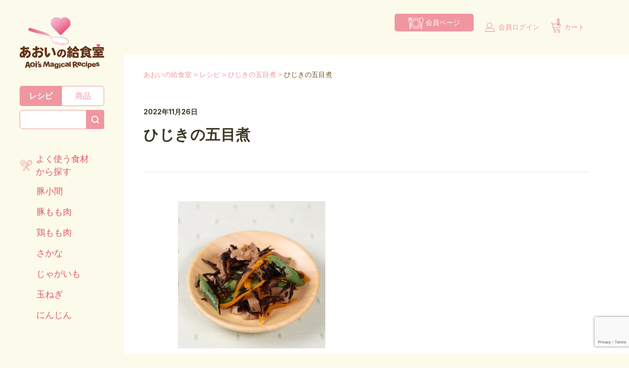

--- FILE ---
content_type: text/html; charset=UTF-8
request_url: https://spoondreams.com/recipe/%E3%81%B2%E3%81%98%E3%81%8D%E3%81%AE%E4%BA%94%E7%9B%AE%E7%85%AE/attachment/%E3%81%B2%E3%81%98%E3%81%8D%E3%81%AE%E4%BA%94%E7%9B%AE%E7%85%AE-2/
body_size: 20654
content:
<!DOCTYPE html>
<html lang="ja">

<head>
	<!-- Google Tag Manager -->
	<script>(function(w,d,s,l,i){w[l]=w[l]||[];w[l].push({'gtm.start':
	new Date().getTime(),event:'gtm.js'});var f=d.getElementsByTagName(s)[0],
	j=d.createElement(s),dl=l!='dataLayer'?'&l='+l:'';j.async=true;j.src=
	'https://www.googletagmanager.com/gtm.js?id='+i+dl;f.parentNode.insertBefore(j,f);
	})(window,document,'script','dataLayer','GTM-5G428FN');</script>
	<!-- End Google Tag Manager -->

	<meta charset="UTF-8" />
	<meta name="viewport" content="width=device-width, user-scalable=no">
	<meta name="format-detection" content="telephone=no"/>
	<meta name='robots' content='index, follow, max-image-preview:large, max-snippet:-1, max-video-preview:-1' />
	<style>img:is([sizes="auto" i], [sizes^="auto," i]) { contain-intrinsic-size: 3000px 1500px }</style>
	
	<!-- This site is optimized with the Yoast SEO plugin v26.4 - https://yoast.com/wordpress/plugins/seo/ -->
	<title>ひじきの五目煮 | あおいの給食室</title>
	<link rel="canonical" href="https://spoondreams.com/recipe/ひじきの五目煮/attachment/ひじきの五目煮-2/" />
	<meta property="og:locale" content="ja_JP" />
	<meta property="og:type" content="article" />
	<meta property="og:title" content="ひじきの五目煮 | あおいの給食室" />
	<meta property="og:url" content="https://spoondreams.com/recipe/ひじきの五目煮/attachment/ひじきの五目煮-2/" />
	<meta property="og:site_name" content="あおいの給食室" />
	<meta property="og:image" content="https://spoondreams.com/recipe/%E3%81%B2%E3%81%98%E3%81%8D%E3%81%AE%E4%BA%94%E7%9B%AE%E7%85%AE/attachment/%E3%81%B2%E3%81%98%E3%81%8D%E3%81%AE%E4%BA%94%E7%9B%AE%E7%85%AE-2" />
	<meta property="og:image:width" content="1000" />
	<meta property="og:image:height" content="1000" />
	<meta property="og:image:type" content="image/jpeg" />
	<meta name="twitter:card" content="summary_large_image" />
	<meta name="twitter:site" content="@aoi_kyushoku" />
	<script type="application/ld+json" class="yoast-schema-graph">{"@context":"https://schema.org","@graph":[{"@type":"WebPage","@id":"https://spoondreams.com/recipe/%E3%81%B2%E3%81%98%E3%81%8D%E3%81%AE%E4%BA%94%E7%9B%AE%E7%85%AE/attachment/%E3%81%B2%E3%81%98%E3%81%8D%E3%81%AE%E4%BA%94%E7%9B%AE%E7%85%AE-2/","url":"https://spoondreams.com/recipe/%E3%81%B2%E3%81%98%E3%81%8D%E3%81%AE%E4%BA%94%E7%9B%AE%E7%85%AE/attachment/%E3%81%B2%E3%81%98%E3%81%8D%E3%81%AE%E4%BA%94%E7%9B%AE%E7%85%AE-2/","name":"ひじきの五目煮 | あおいの給食室","isPartOf":{"@id":"https://spoondreams.com/#website"},"primaryImageOfPage":{"@id":"https://spoondreams.com/recipe/%E3%81%B2%E3%81%98%E3%81%8D%E3%81%AE%E4%BA%94%E7%9B%AE%E7%85%AE/attachment/%E3%81%B2%E3%81%98%E3%81%8D%E3%81%AE%E4%BA%94%E7%9B%AE%E7%85%AE-2/#primaryimage"},"image":{"@id":"https://spoondreams.com/recipe/%E3%81%B2%E3%81%98%E3%81%8D%E3%81%AE%E4%BA%94%E7%9B%AE%E7%85%AE/attachment/%E3%81%B2%E3%81%98%E3%81%8D%E3%81%AE%E4%BA%94%E7%9B%AE%E7%85%AE-2/#primaryimage"},"thumbnailUrl":"https://spoondreams.com/wp-content/uploads/2022/11/0d4c03236f9c99c7b774ba000de6ce7a.jpg","datePublished":"2022-11-25T16:18:26+00:00","breadcrumb":{"@id":"https://spoondreams.com/recipe/%E3%81%B2%E3%81%98%E3%81%8D%E3%81%AE%E4%BA%94%E7%9B%AE%E7%85%AE/attachment/%E3%81%B2%E3%81%98%E3%81%8D%E3%81%AE%E4%BA%94%E7%9B%AE%E7%85%AE-2/#breadcrumb"},"inLanguage":"ja","potentialAction":[{"@type":"ReadAction","target":["https://spoondreams.com/recipe/%E3%81%B2%E3%81%98%E3%81%8D%E3%81%AE%E4%BA%94%E7%9B%AE%E7%85%AE/attachment/%E3%81%B2%E3%81%98%E3%81%8D%E3%81%AE%E4%BA%94%E7%9B%AE%E7%85%AE-2/"]}]},{"@type":"ImageObject","inLanguage":"ja","@id":"https://spoondreams.com/recipe/%E3%81%B2%E3%81%98%E3%81%8D%E3%81%AE%E4%BA%94%E7%9B%AE%E7%85%AE/attachment/%E3%81%B2%E3%81%98%E3%81%8D%E3%81%AE%E4%BA%94%E7%9B%AE%E7%85%AE-2/#primaryimage","url":"https://spoondreams.com/wp-content/uploads/2022/11/0d4c03236f9c99c7b774ba000de6ce7a.jpg","contentUrl":"https://spoondreams.com/wp-content/uploads/2022/11/0d4c03236f9c99c7b774ba000de6ce7a.jpg","width":1000,"height":1000},{"@type":"BreadcrumbList","@id":"https://spoondreams.com/recipe/%E3%81%B2%E3%81%98%E3%81%8D%E3%81%AE%E4%BA%94%E7%9B%AE%E7%85%AE/attachment/%E3%81%B2%E3%81%98%E3%81%8D%E3%81%AE%E4%BA%94%E7%9B%AE%E7%85%AE-2/#breadcrumb","itemListElement":[{"@type":"ListItem","position":1,"name":"Home","item":"https://spoondreams.com/"},{"@type":"ListItem","position":2,"name":"ひじきの五目煮","item":"https://spoondreams.com/recipe/%e3%81%b2%e3%81%98%e3%81%8d%e3%81%ae%e4%ba%94%e7%9b%ae%e7%85%ae/"},{"@type":"ListItem","position":3,"name":"ひじきの五目煮"}]},{"@type":"WebSite","@id":"https://spoondreams.com/#website","url":"https://spoondreams.com/","name":"あおいの給食室 / 保育園と小学校の給食レシピ","description":"コスパ栄養術","publisher":{"@id":"https://spoondreams.com/#organization"},"potentialAction":[{"@type":"SearchAction","target":{"@type":"EntryPoint","urlTemplate":"https://spoondreams.com/?s={search_term_string}"},"query-input":{"@type":"PropertyValueSpecification","valueRequired":true,"valueName":"search_term_string"}}],"inLanguage":"ja"},{"@type":"Organization","@id":"https://spoondreams.com/#organization","name":"あおいの給食室 / 保育園と小学校の給食レシピ","url":"https://spoondreams.com/","logo":{"@type":"ImageObject","inLanguage":"ja","@id":"https://spoondreams.com/#/schema/logo/image/","url":"https://spoondreams.com/wp-content/uploads/2022/11/439879b93de5ee22b7c38759cb69e5d9.png","contentUrl":"https://spoondreams.com/wp-content/uploads/2022/11/439879b93de5ee22b7c38759cb69e5d9.png","width":"3368","height":"2382","caption":"あおいの給食室 / 保育園と小学校の給食レシピ"},"image":{"@id":"https://spoondreams.com/#/schema/logo/image/"},"sameAs":["https://x.com/aoi_kyushoku","https://www.instagram.com/aoi_kyushoku/","https://www.tiktok.com/@aoi_kyushoku"]}]}</script>
	<!-- / Yoast SEO plugin. -->


<link rel='dns-prefetch' href='//cdnjs.cloudflare.com' />
<link rel='dns-prefetch' href='//fonts.googleapis.com' />
<link rel='dns-prefetch' href='//www.googletagmanager.com' />
<link rel='dns-prefetch' href='//pagead2.googlesyndication.com' />
<link rel='preconnect' href='//fonts.googleapis.com' />
<link rel='preconnect' href='//fonts.gstatic.com' />
<link rel="alternate" type="application/rss+xml" title="あおいの給食室 &raquo; ひじきの五目煮 のコメントのフィード" href="https://spoondreams.com/recipe/%e3%81%b2%e3%81%98%e3%81%8d%e3%81%ae%e4%ba%94%e7%9b%ae%e7%85%ae/attachment/%e3%81%b2%e3%81%98%e3%81%8d%e3%81%ae%e4%ba%94%e7%9b%ae%e7%85%ae-2/feed/" />
<script type="text/javascript">
/* <![CDATA[ */
window._wpemojiSettings = {"baseUrl":"https:\/\/s.w.org\/images\/core\/emoji\/16.0.1\/72x72\/","ext":".png","svgUrl":"https:\/\/s.w.org\/images\/core\/emoji\/16.0.1\/svg\/","svgExt":".svg","source":{"concatemoji":"https:\/\/spoondreams.com\/wp-includes\/js\/wp-emoji-release.min.js?ver=a64127a11a38de16d544bdbacffb239c"}};
/*! This file is auto-generated */
!function(s,n){var o,i,e;function c(e){try{var t={supportTests:e,timestamp:(new Date).valueOf()};sessionStorage.setItem(o,JSON.stringify(t))}catch(e){}}function p(e,t,n){e.clearRect(0,0,e.canvas.width,e.canvas.height),e.fillText(t,0,0);var t=new Uint32Array(e.getImageData(0,0,e.canvas.width,e.canvas.height).data),a=(e.clearRect(0,0,e.canvas.width,e.canvas.height),e.fillText(n,0,0),new Uint32Array(e.getImageData(0,0,e.canvas.width,e.canvas.height).data));return t.every(function(e,t){return e===a[t]})}function u(e,t){e.clearRect(0,0,e.canvas.width,e.canvas.height),e.fillText(t,0,0);for(var n=e.getImageData(16,16,1,1),a=0;a<n.data.length;a++)if(0!==n.data[a])return!1;return!0}function f(e,t,n,a){switch(t){case"flag":return n(e,"\ud83c\udff3\ufe0f\u200d\u26a7\ufe0f","\ud83c\udff3\ufe0f\u200b\u26a7\ufe0f")?!1:!n(e,"\ud83c\udde8\ud83c\uddf6","\ud83c\udde8\u200b\ud83c\uddf6")&&!n(e,"\ud83c\udff4\udb40\udc67\udb40\udc62\udb40\udc65\udb40\udc6e\udb40\udc67\udb40\udc7f","\ud83c\udff4\u200b\udb40\udc67\u200b\udb40\udc62\u200b\udb40\udc65\u200b\udb40\udc6e\u200b\udb40\udc67\u200b\udb40\udc7f");case"emoji":return!a(e,"\ud83e\udedf")}return!1}function g(e,t,n,a){var r="undefined"!=typeof WorkerGlobalScope&&self instanceof WorkerGlobalScope?new OffscreenCanvas(300,150):s.createElement("canvas"),o=r.getContext("2d",{willReadFrequently:!0}),i=(o.textBaseline="top",o.font="600 32px Arial",{});return e.forEach(function(e){i[e]=t(o,e,n,a)}),i}function t(e){var t=s.createElement("script");t.src=e,t.defer=!0,s.head.appendChild(t)}"undefined"!=typeof Promise&&(o="wpEmojiSettingsSupports",i=["flag","emoji"],n.supports={everything:!0,everythingExceptFlag:!0},e=new Promise(function(e){s.addEventListener("DOMContentLoaded",e,{once:!0})}),new Promise(function(t){var n=function(){try{var e=JSON.parse(sessionStorage.getItem(o));if("object"==typeof e&&"number"==typeof e.timestamp&&(new Date).valueOf()<e.timestamp+604800&&"object"==typeof e.supportTests)return e.supportTests}catch(e){}return null}();if(!n){if("undefined"!=typeof Worker&&"undefined"!=typeof OffscreenCanvas&&"undefined"!=typeof URL&&URL.createObjectURL&&"undefined"!=typeof Blob)try{var e="postMessage("+g.toString()+"("+[JSON.stringify(i),f.toString(),p.toString(),u.toString()].join(",")+"));",a=new Blob([e],{type:"text/javascript"}),r=new Worker(URL.createObjectURL(a),{name:"wpTestEmojiSupports"});return void(r.onmessage=function(e){c(n=e.data),r.terminate(),t(n)})}catch(e){}c(n=g(i,f,p,u))}t(n)}).then(function(e){for(var t in e)n.supports[t]=e[t],n.supports.everything=n.supports.everything&&n.supports[t],"flag"!==t&&(n.supports.everythingExceptFlag=n.supports.everythingExceptFlag&&n.supports[t]);n.supports.everythingExceptFlag=n.supports.everythingExceptFlag&&!n.supports.flag,n.DOMReady=!1,n.readyCallback=function(){n.DOMReady=!0}}).then(function(){return e}).then(function(){var e;n.supports.everything||(n.readyCallback(),(e=n.source||{}).concatemoji?t(e.concatemoji):e.wpemoji&&e.twemoji&&(t(e.twemoji),t(e.wpemoji)))}))}((window,document),window._wpemojiSettings);
/* ]]> */
</script>
<link rel='stylesheet' id='wcex_olwidget_style-css' href='https://spoondreams.com/wp-content/plugins/wcex_order_list_widget/css/wcex_olwidget.css?ver=a64127a11a38de16d544bdbacffb239c' type='text/css' media='all' />
<link rel='stylesheet' id='autodeliveryStyleSheets-css' href='https://spoondreams.com/wp-content/plugins/wcex_auto_delivery/auto_delivery.css?ver=a64127a11a38de16d544bdbacffb239c' type='text/css' media='all' />
<style id='wp-emoji-styles-inline-css' type='text/css'>

	img.wp-smiley, img.emoji {
		display: inline !important;
		border: none !important;
		box-shadow: none !important;
		height: 1em !important;
		width: 1em !important;
		margin: 0 0.07em !important;
		vertical-align: -0.1em !important;
		background: none !important;
		padding: 0 !important;
	}
</style>
<link rel='stylesheet' id='wp-block-library-css' href='https://spoondreams.com/wp-includes/css/dist/block-library/style.min.css?ver=a64127a11a38de16d544bdbacffb239c' type='text/css' media='all' />
<style id='classic-theme-styles-inline-css' type='text/css'>
/*! This file is auto-generated */
.wp-block-button__link{color:#fff;background-color:#32373c;border-radius:9999px;box-shadow:none;text-decoration:none;padding:calc(.667em + 2px) calc(1.333em + 2px);font-size:1.125em}.wp-block-file__button{background:#32373c;color:#fff;text-decoration:none}
</style>
<style id='global-styles-inline-css' type='text/css'>
:root{--wp--preset--aspect-ratio--square: 1;--wp--preset--aspect-ratio--4-3: 4/3;--wp--preset--aspect-ratio--3-4: 3/4;--wp--preset--aspect-ratio--3-2: 3/2;--wp--preset--aspect-ratio--2-3: 2/3;--wp--preset--aspect-ratio--16-9: 16/9;--wp--preset--aspect-ratio--9-16: 9/16;--wp--preset--color--black: #000000;--wp--preset--color--cyan-bluish-gray: #abb8c3;--wp--preset--color--white: #ffffff;--wp--preset--color--pale-pink: #f78da7;--wp--preset--color--vivid-red: #cf2e2e;--wp--preset--color--luminous-vivid-orange: #ff6900;--wp--preset--color--luminous-vivid-amber: #fcb900;--wp--preset--color--light-green-cyan: #7bdcb5;--wp--preset--color--vivid-green-cyan: #00d084;--wp--preset--color--pale-cyan-blue: #8ed1fc;--wp--preset--color--vivid-cyan-blue: #0693e3;--wp--preset--color--vivid-purple: #9b51e0;--wp--preset--gradient--vivid-cyan-blue-to-vivid-purple: linear-gradient(135deg,rgba(6,147,227,1) 0%,rgb(155,81,224) 100%);--wp--preset--gradient--light-green-cyan-to-vivid-green-cyan: linear-gradient(135deg,rgb(122,220,180) 0%,rgb(0,208,130) 100%);--wp--preset--gradient--luminous-vivid-amber-to-luminous-vivid-orange: linear-gradient(135deg,rgba(252,185,0,1) 0%,rgba(255,105,0,1) 100%);--wp--preset--gradient--luminous-vivid-orange-to-vivid-red: linear-gradient(135deg,rgba(255,105,0,1) 0%,rgb(207,46,46) 100%);--wp--preset--gradient--very-light-gray-to-cyan-bluish-gray: linear-gradient(135deg,rgb(238,238,238) 0%,rgb(169,184,195) 100%);--wp--preset--gradient--cool-to-warm-spectrum: linear-gradient(135deg,rgb(74,234,220) 0%,rgb(151,120,209) 20%,rgb(207,42,186) 40%,rgb(238,44,130) 60%,rgb(251,105,98) 80%,rgb(254,248,76) 100%);--wp--preset--gradient--blush-light-purple: linear-gradient(135deg,rgb(255,206,236) 0%,rgb(152,150,240) 100%);--wp--preset--gradient--blush-bordeaux: linear-gradient(135deg,rgb(254,205,165) 0%,rgb(254,45,45) 50%,rgb(107,0,62) 100%);--wp--preset--gradient--luminous-dusk: linear-gradient(135deg,rgb(255,203,112) 0%,rgb(199,81,192) 50%,rgb(65,88,208) 100%);--wp--preset--gradient--pale-ocean: linear-gradient(135deg,rgb(255,245,203) 0%,rgb(182,227,212) 50%,rgb(51,167,181) 100%);--wp--preset--gradient--electric-grass: linear-gradient(135deg,rgb(202,248,128) 0%,rgb(113,206,126) 100%);--wp--preset--gradient--midnight: linear-gradient(135deg,rgb(2,3,129) 0%,rgb(40,116,252) 100%);--wp--preset--font-size--small: 13px;--wp--preset--font-size--medium: 20px;--wp--preset--font-size--large: 36px;--wp--preset--font-size--x-large: 42px;--wp--preset--spacing--20: 0.44rem;--wp--preset--spacing--30: 0.67rem;--wp--preset--spacing--40: 1rem;--wp--preset--spacing--50: 1.5rem;--wp--preset--spacing--60: 2.25rem;--wp--preset--spacing--70: 3.38rem;--wp--preset--spacing--80: 5.06rem;--wp--preset--shadow--natural: 6px 6px 9px rgba(0, 0, 0, 0.2);--wp--preset--shadow--deep: 12px 12px 50px rgba(0, 0, 0, 0.4);--wp--preset--shadow--sharp: 6px 6px 0px rgba(0, 0, 0, 0.2);--wp--preset--shadow--outlined: 6px 6px 0px -3px rgba(255, 255, 255, 1), 6px 6px rgba(0, 0, 0, 1);--wp--preset--shadow--crisp: 6px 6px 0px rgba(0, 0, 0, 1);}:where(.is-layout-flex){gap: 0.5em;}:where(.is-layout-grid){gap: 0.5em;}body .is-layout-flex{display: flex;}.is-layout-flex{flex-wrap: wrap;align-items: center;}.is-layout-flex > :is(*, div){margin: 0;}body .is-layout-grid{display: grid;}.is-layout-grid > :is(*, div){margin: 0;}:where(.wp-block-columns.is-layout-flex){gap: 2em;}:where(.wp-block-columns.is-layout-grid){gap: 2em;}:where(.wp-block-post-template.is-layout-flex){gap: 1.25em;}:where(.wp-block-post-template.is-layout-grid){gap: 1.25em;}.has-black-color{color: var(--wp--preset--color--black) !important;}.has-cyan-bluish-gray-color{color: var(--wp--preset--color--cyan-bluish-gray) !important;}.has-white-color{color: var(--wp--preset--color--white) !important;}.has-pale-pink-color{color: var(--wp--preset--color--pale-pink) !important;}.has-vivid-red-color{color: var(--wp--preset--color--vivid-red) !important;}.has-luminous-vivid-orange-color{color: var(--wp--preset--color--luminous-vivid-orange) !important;}.has-luminous-vivid-amber-color{color: var(--wp--preset--color--luminous-vivid-amber) !important;}.has-light-green-cyan-color{color: var(--wp--preset--color--light-green-cyan) !important;}.has-vivid-green-cyan-color{color: var(--wp--preset--color--vivid-green-cyan) !important;}.has-pale-cyan-blue-color{color: var(--wp--preset--color--pale-cyan-blue) !important;}.has-vivid-cyan-blue-color{color: var(--wp--preset--color--vivid-cyan-blue) !important;}.has-vivid-purple-color{color: var(--wp--preset--color--vivid-purple) !important;}.has-black-background-color{background-color: var(--wp--preset--color--black) !important;}.has-cyan-bluish-gray-background-color{background-color: var(--wp--preset--color--cyan-bluish-gray) !important;}.has-white-background-color{background-color: var(--wp--preset--color--white) !important;}.has-pale-pink-background-color{background-color: var(--wp--preset--color--pale-pink) !important;}.has-vivid-red-background-color{background-color: var(--wp--preset--color--vivid-red) !important;}.has-luminous-vivid-orange-background-color{background-color: var(--wp--preset--color--luminous-vivid-orange) !important;}.has-luminous-vivid-amber-background-color{background-color: var(--wp--preset--color--luminous-vivid-amber) !important;}.has-light-green-cyan-background-color{background-color: var(--wp--preset--color--light-green-cyan) !important;}.has-vivid-green-cyan-background-color{background-color: var(--wp--preset--color--vivid-green-cyan) !important;}.has-pale-cyan-blue-background-color{background-color: var(--wp--preset--color--pale-cyan-blue) !important;}.has-vivid-cyan-blue-background-color{background-color: var(--wp--preset--color--vivid-cyan-blue) !important;}.has-vivid-purple-background-color{background-color: var(--wp--preset--color--vivid-purple) !important;}.has-black-border-color{border-color: var(--wp--preset--color--black) !important;}.has-cyan-bluish-gray-border-color{border-color: var(--wp--preset--color--cyan-bluish-gray) !important;}.has-white-border-color{border-color: var(--wp--preset--color--white) !important;}.has-pale-pink-border-color{border-color: var(--wp--preset--color--pale-pink) !important;}.has-vivid-red-border-color{border-color: var(--wp--preset--color--vivid-red) !important;}.has-luminous-vivid-orange-border-color{border-color: var(--wp--preset--color--luminous-vivid-orange) !important;}.has-luminous-vivid-amber-border-color{border-color: var(--wp--preset--color--luminous-vivid-amber) !important;}.has-light-green-cyan-border-color{border-color: var(--wp--preset--color--light-green-cyan) !important;}.has-vivid-green-cyan-border-color{border-color: var(--wp--preset--color--vivid-green-cyan) !important;}.has-pale-cyan-blue-border-color{border-color: var(--wp--preset--color--pale-cyan-blue) !important;}.has-vivid-cyan-blue-border-color{border-color: var(--wp--preset--color--vivid-cyan-blue) !important;}.has-vivid-purple-border-color{border-color: var(--wp--preset--color--vivid-purple) !important;}.has-vivid-cyan-blue-to-vivid-purple-gradient-background{background: var(--wp--preset--gradient--vivid-cyan-blue-to-vivid-purple) !important;}.has-light-green-cyan-to-vivid-green-cyan-gradient-background{background: var(--wp--preset--gradient--light-green-cyan-to-vivid-green-cyan) !important;}.has-luminous-vivid-amber-to-luminous-vivid-orange-gradient-background{background: var(--wp--preset--gradient--luminous-vivid-amber-to-luminous-vivid-orange) !important;}.has-luminous-vivid-orange-to-vivid-red-gradient-background{background: var(--wp--preset--gradient--luminous-vivid-orange-to-vivid-red) !important;}.has-very-light-gray-to-cyan-bluish-gray-gradient-background{background: var(--wp--preset--gradient--very-light-gray-to-cyan-bluish-gray) !important;}.has-cool-to-warm-spectrum-gradient-background{background: var(--wp--preset--gradient--cool-to-warm-spectrum) !important;}.has-blush-light-purple-gradient-background{background: var(--wp--preset--gradient--blush-light-purple) !important;}.has-blush-bordeaux-gradient-background{background: var(--wp--preset--gradient--blush-bordeaux) !important;}.has-luminous-dusk-gradient-background{background: var(--wp--preset--gradient--luminous-dusk) !important;}.has-pale-ocean-gradient-background{background: var(--wp--preset--gradient--pale-ocean) !important;}.has-electric-grass-gradient-background{background: var(--wp--preset--gradient--electric-grass) !important;}.has-midnight-gradient-background{background: var(--wp--preset--gradient--midnight) !important;}.has-small-font-size{font-size: var(--wp--preset--font-size--small) !important;}.has-medium-font-size{font-size: var(--wp--preset--font-size--medium) !important;}.has-large-font-size{font-size: var(--wp--preset--font-size--large) !important;}.has-x-large-font-size{font-size: var(--wp--preset--font-size--x-large) !important;}
:where(.wp-block-post-template.is-layout-flex){gap: 1.25em;}:where(.wp-block-post-template.is-layout-grid){gap: 1.25em;}
:where(.wp-block-columns.is-layout-flex){gap: 2em;}:where(.wp-block-columns.is-layout-grid){gap: 2em;}
:root :where(.wp-block-pullquote){font-size: 1.5em;line-height: 1.6;}
</style>
<link rel='stylesheet' id='contact-form-7-css' href='https://spoondreams.com/wp-content/plugins/contact-form-7/includes/css/styles.css?ver=6.1.3' type='text/css' media='all' />
<link rel='stylesheet' id='usces_default_css-css' href='https://spoondreams.com/wp-content/plugins/usc-e-shop/css/usces_default.css?ver=2.11.25.2511121' type='text/css' media='all' />
<link rel='stylesheet' id='parent-style-css' href='https://spoondreams.com/wp-content/themes/welcart_simple-plus/css/theme_style.min.css?ver=1762978185' type='text/css' media='all' />
<link rel='stylesheet' id='slick_css-css' href='//cdnjs.cloudflare.com/ajax/libs/slick-carousel/1.9.0/slick.css?ver=1.9' type='text/css' media='all' />
<link rel='stylesheet' id='slick_min_css-css' href='//cdnjs.cloudflare.com/ajax/libs/slick-carousel/1.9.0/slick-theme.css?ver=1.9' type='text/css' media='all' />
<link rel='stylesheet' id='singular-style-css' href='https://spoondreams.com/wp-content/themes/spoon/css/spoon-singular.min.css?ver=1751249538' type='text/css' media='all' />
<link rel='stylesheet' id='theme_cart_css-css' href='https://spoondreams.com/wp-content/themes/spoon/usces_cart.css?ver=2.11.25.2511121' type='text/css' media='all' />
<link rel='stylesheet' id='welcart_simpleplus_font_inter-css' href='//fonts.googleapis.com/css2?family=Inter%3Awght%40400%3B700&#038;display=swap&#038;ver=1.5.12' type='text/css' media='all' />
<link rel='stylesheet' id='welcart_simpleplus_css-css' href='https://spoondreams.com/wp-content/themes/spoon/css/theme_style.min.css?ver=1.5.12' type='text/css' media='all' />
<script type="text/javascript" src="https://spoondreams.com/wp-includes/js/jquery/jquery.min.js?ver=3.7.1" id="jquery-core-js"></script>
<script type="text/javascript" src="https://spoondreams.com/wp-includes/js/jquery/jquery-migrate.min.js?ver=3.4.1" id="jquery-migrate-js"></script>
<link rel="https://api.w.org/" href="https://spoondreams.com/wp-json/" /><link rel="alternate" title="JSON" type="application/json" href="https://spoondreams.com/wp-json/wp/v2/media/21098" /><link rel="EditURI" type="application/rsd+xml" title="RSD" href="https://spoondreams.com/xmlrpc.php?rsd" />

<link rel='shortlink' href='https://spoondreams.com/?p=21098' />
<link rel="alternate" title="oEmbed (JSON)" type="application/json+oembed" href="https://spoondreams.com/wp-json/oembed/1.0/embed?url=https%3A%2F%2Fspoondreams.com%2Frecipe%2F%25e3%2581%25b2%25e3%2581%2598%25e3%2581%258d%25e3%2581%25ae%25e4%25ba%2594%25e7%259b%25ae%25e7%2585%25ae%2Fattachment%2F%25e3%2581%25b2%25e3%2581%2598%25e3%2581%258d%25e3%2581%25ae%25e4%25ba%2594%25e7%259b%25ae%25e7%2585%25ae-2%2F" />
<link rel="alternate" title="oEmbed (XML)" type="text/xml+oembed" href="https://spoondreams.com/wp-json/oembed/1.0/embed?url=https%3A%2F%2Fspoondreams.com%2Frecipe%2F%25e3%2581%25b2%25e3%2581%2598%25e3%2581%258d%25e3%2581%25ae%25e4%25ba%2594%25e7%259b%25ae%25e7%2585%25ae%2Fattachment%2F%25e3%2581%25b2%25e3%2581%2598%25e3%2581%258d%25e3%2581%25ae%25e4%25ba%2594%25e7%259b%25ae%25e7%2585%25ae-2%2F&#038;format=xml" />
<meta name="generator" content="Site Kit by Google 1.166.0" />			<!-- WCEX_Google_Analytics_4 plugins -->
			<!-- Global site tag (gtag.js) - Google Analytics -->
			<script async src="https://www.googletagmanager.com/gtag/js?id=G-QCSDTWCKRW"></script>
			<script>
				window.dataLayer = window.dataLayer || [];
				function gtag(){dataLayer.push(arguments);}
				gtag('js', new Date());

				gtag('config', 'G-QCSDTWCKRW');
			</script>
						<!-- WCEX_Google_Analytics_4 plugins -->
			<script>
				gtag('event', 'page_view');
			</script>
						<!-- WCEX_Google_Analytics_4 plugins -->
			<!-- Google Tag Manager -->
			<script>(function(w,d,s,l,i){w[l]=w[l]||[];w[l].push({'gtm.start':
				new Date().getTime(),event:'gtm.js'});var f=d.getElementsByTagName(s)[0],
				j=d.createElement(s),dl=l!='dataLayer'?'&l='+l:'';j.async=true;j.src=
				'https://www.googletagmanager.com/gtm.js?id='+i+dl;f.parentNode.insertBefore(j,f);
				})(window,document,'script','dataLayer','GTM-TRBT837');</script>
			<!-- End Google Tag Manager -->
			
<!-- Site Kit が追加した Google AdSense メタタグ -->
<meta name="google-adsense-platform-account" content="ca-host-pub-2644536267352236">
<meta name="google-adsense-platform-domain" content="sitekit.withgoogle.com">
<!-- Site Kit が追加した End Google AdSense メタタグ -->
		<style type="text/css">
			.topics .grid {
				gap: calc( 15px/1.6 );
			}
			.new-items .grid {
				gap: calc( 50px/1.6 );
			}
			:root{
				--bs-gap : calc( 50px/1.6 );
				--grid-image-object-fit:cover;--grid-image-rounded-size:0%;--main-base-bg-color:#fcfbeb;--general-text-color:#3c3925;--main-bg-color:#fefdf7;--text-color:#3c3925;--accent-color:#f096a0;--header-before-bg-color:#fcfbeb;--header-before-text-color:#e15864;--header-after-bg-color:#fcfbeb;--header-after-text-color:#e15864;--btn-bg-color:#f096a0;--subbtn1-text-color:#f096a0;--cartbtn-bg-color:#f096a0;--btn-hover-bg-color:#e15864;			}
			.new-items .card-imag-top .card-image { border-radius:0%; }.new-items .card-imag-top.grid-image img { border-radius:0%; }.new-items .card::before { border-radius:0%; }.new-items .g-col-12.sticky-thumbnail .card .card-imag-top.grid-image .wp-post-image { border-radius:0%; }.new-items .g-col-12.sticky-thumbnail .card .card-imag-top.grid-image .wp-post-image + img { border-radius:0%; }			@media screen and (min-width: 768px) {
				:root{
					--bs-gap:50px;				}
				.new-items .grid { gap:50px; }.new-items .g-col-12.sticky-thumbnail .card .card-imag-top.grid-image img { border-radius:0%; }			}
		</style>
		
<!-- Google タグ マネージャー スニペット (Site Kit が追加) -->
<script type="text/javascript">
/* <![CDATA[ */

			( function( w, d, s, l, i ) {
				w[l] = w[l] || [];
				w[l].push( {'gtm.start': new Date().getTime(), event: 'gtm.js'} );
				var f = d.getElementsByTagName( s )[0],
					j = d.createElement( s ), dl = l != 'dataLayer' ? '&l=' + l : '';
				j.async = true;
				j.src = 'https://www.googletagmanager.com/gtm.js?id=' + i + dl;
				f.parentNode.insertBefore( j, f );
			} )( window, document, 'script', 'dataLayer', 'GTM-TRBT837' );
			
/* ]]> */
</script>

<!-- (ここまで) Google タグ マネージャー スニペット (Site Kit が追加) -->

<!-- Google AdSense スニペット (Site Kit が追加) -->
<script type="text/javascript" async="async" src="https://pagead2.googlesyndication.com/pagead/js/adsbygoogle.js?client=ca-pub-2128349864110208&amp;host=ca-host-pub-2644536267352236" crossorigin="anonymous"></script>

<!-- (ここまで) Google AdSense スニペット (Site Kit が追加) -->
<link rel="icon" href="https://spoondreams.com/wp-content/uploads/2021/01/ロゴ-1.png" sizes="32x32" />
<link rel="icon" href="https://spoondreams.com/wp-content/uploads/2021/01/ロゴ-1.png" sizes="192x192" />
<link rel="apple-touch-icon" href="https://spoondreams.com/wp-content/uploads/2021/01/ロゴ-1.png" />
<meta name="msapplication-TileImage" content="https://spoondreams.com/wp-content/uploads/2021/01/ロゴ-1.png" />
		<style type="text/css" id="wp-custom-css">
			/* フリースペース共通のスタイル */
.free-space ul{
	margin: 0;
	padding: 0;
}
.free-space .img img{
	width: 100%;
}

/* フリースペース1のスタイル */
.free-space1{
	padding-bottom: 3.9rem;
}
.free-space1 .inner{
	padding-top: 3.4rem;
}
.free-space1 h2{
	font-size: 1.86rem;
	letter-spacing: .056em;
	text-align: center;
}
.free-space1 .gold-member-cont .img{
	margin-bottom: 2.8rem;
	width: 100%;
}
.free-space1 .gold-member-cont .txt{
	padding-right: var(--bs-gutter-x, 1.4rem);
	padding-left: var(--bs-gutter-x, 1.4rem);
}
.free-space1 .gold-member-cont .subttl{
	margin-bottom: 1rem;
	text-align: center;
}
.free-space1 .gold-member-cont .subttl img{
	margin-bottom: .5rem;
}
.free-space1 .gold-member-cont ul{
	list-style: none;
}
.free-space1 .gold-member-cont li{
	position: relative;
	padding: 0 0 1rem 2.5rem;
	font-size: 1.4rem;
}
.free-space1 .gold-member-cont li::before{
	content: '';
	position: absolute;
	top: 5px;
	left: 0;
	background: url(https://demo.welcart.info/customer/spoondreams/wp-content/uploads/2022/09/arrow_check.png) no-repeat center center;
	background-size: cover;
	width: 24px;
	height: 17px;
}
.free-space1 .gold-member-cont .member-price{
	position: relative;
	padding-top: 1rem;
	text-align: center;
	font-size: 2.6rem;
}
.free-space1 .gold-member-cont .member-price::before{
	content: '';
	position: absolute;
	top: 0;
	right: 0;
	left: 0;
	margin: 0 auto;
	width: 83%;
	height: 1px;
	background-color: #D3CC53;
}
.free-space1 .link{
	width: 83%;
	max-width: 440px;
	margin: 1rem auto 0;
}
.free-space1 .link a{
	border-radius: 22px;
	padding: .75rem 0;
	font-size: 1.14rem;
}
@media screen and (min-width: 768px){
	.free-space1 .inner{
		max-width: 1120px;
		width: 88%;
		margin: 0 auto;
		padding: 3.4rem 1.4rem;
	}
	.free-space1 h2{
		text-align: left;
	}
	.free-space1 .gold-member-cont{
		justify-content: space-between;
	}
	.free-space1 .gold-member-cont .img{
		width: 45.5%;
	}
	.free-space1 .gold-member-cont .txt{
		width: 48.5%;
		padding-right: 0;
		padding-left: 0;
	}
}
@media screen and (min-width: 1024px){
	.free-space1{
		padding-bottom: 0;
	}
	.free-space1 .inner{
		padding: 8rem 0 5rem;
	}
}
@media screen and (min-width: 1280px){
	.free-space1 h2{
		font-size: 2.5rem;
		margin-bottom: 4.1rem;
	}
	.free-space1 .gold-member-cont .subttl{
		text-align: left;
	}
	.free-space1 .gold-member-cont .subttl img{
		max-width: 360px;
		width: 76.6%;
		height: auto;
	}
	.free-space1 .gold-member-cont li{
		padding-bottom: 2.57rem;
		font-size: 2.28rem;
		line-height: 1;
	}
	.free-space1 .gold-member-cont li .font80{
		font-size: 1.14rem;
	}
	.free-space1 .gold-member-cont .img{
		width: 53.7%;
	}
	.free-space1 .gold-member-cont .txt{
		width: 42.1%;
	}
	.free-space1 .gold-member-cont .member-price{
		font-size: 2.9rem;
	}
	.free-space1 .gold-member-cont .caution{
		font-size: 1.29rem;
	}
	.free-space1 .link a{
		padding: 1.01rem 0;
		border-radius: 32px;
		font-size: 1.7rem;
	}
}

/* フリースペース2のスタイル */
.free-space-2{
	padding: 3.5rem 0 1rem;
}
.free-space-2 h2{
	background: url(https://demo.welcart.info/customer/spoondreams/wp-content/uploads/2022/10/free-space-2-heading.png) no-repeat top center;
	background-size: contain;
	padding-top: 1.4rem;
	font-size: 1.7rem;
}
.free-space-2 .about-meal-kit h3 {
	margin: 2.8rem 0 1.4rem;
}
.free-space-2 .about-meal-kit h3 span{
	background:linear-gradient(transparent 50%, #F0EDAF 50%);
}
.free-space-2 .about-meal-kit .two-colm h4{
	margin: 1.7rem 0;
	text-align: center;
	font-size: 2.8rem;
}
.free-space-2 .about-meal-kit .three-colm{
	margin-top: 1.7rem;
}
.free-space-2 .meal-kit-cont h4{
	margin: 1.71rem 0 1.14rem;
	text-align: center;
	font-size: 2.86rem;
}
.free-space-2 .meal-kit-point .img{
	margin: 1.1rem 0;
}
.free-space-2 .price-meal-kit{
	margin-top: 2.3rem;
}
.free-space-2 .caution{
	margin-top: 1rem;
}
@media screen and (min-width: 768px){
	.free-space-2 h2{
		font-size: 3.14rem;
	}
	.free-space-2 .meal-kit-cont{
		justify-content: space-between;
		align-items: center;
	}
	.free-space-2 .meal-kit-cont h4{
		margin-top: 0;
		margin-bottom: 1rem;
		font-size: 2.14rem;
		text-align: left;
	}
	.free-space-2 .meal-kit-cont .img{
		width: 52.5%;
	}
	.free-space-2 .meal-kit-cont .txt{
		width: calc(100% - 52.5% - 30px);
	}
	.free-space-2 .meal-kit-point{
		justify-content: space-between;
		align-items: center;
	}
	.free-space-2 .meal-kit-point .img{
		width: calc((100% - 40px) / 3);
		margin: 0;
	}
	.free-space-2 .price-meal-kit h4 img{
		width: 66%;
		max-width: 980px;
	}
}
@media screen and (min-width: 1024px){
	.free-space-2 .about-meal-kit h3{
		font-size: 2.29rem;
	}
	.free-space-2 .meal-kit-cont p{
		margin-bottom: 0;
	}
	.free-space-2 .meal-kit-point{
		margin-top: 2.89rem;
	}
	.free-space-2 .caution{
		margin-top: 2.29rem;
		text-align: center;
		font-size: 1.14rem;
	}
}
@media screen and (min-width: 1280px){
	.free-space-2 .meal-kit-cont h4{
		font-size:clamp( 2.14rem, 3.3vw, 4.57rem );
	}
	.free-space-2 .meal-kit-cont p{
		font-size:clamp( 1.14rem, 3.3vw, 1.43rem );
	}
	.free-space-2 .price-meal-kit .columns-pc{
		margin-top: -2.5rem;
	}
}

/* フリースペース3のスタイル */
.free-space-3{
	padding: 2.8rem 0;
}
.free-space-3 .new-member h2{
	margin: 1.2rem 0;
}
.free-space-3 .new-member p{
	font-size: 1.14rem;
}
.free-space-3 .new-member .link a{
	border-radius: 22px;
	padding: .75rem 0;
	font-size: 1.28rem;
}
@media screen and (min-width: 768px){
	.free-space-3 .new-member h2{
		margin-top: 0;
	}
	.free-space-3 .columns-pc{
		justify-content: space-between;
		align-items: flex-start;
		gap: 40px;
	}
	.free-space-3 .img,
	.free-space-3 .txt{
		width: calc((100% - 40px) / 2);
	}
}
@media screen and (min-width: 1024px){
	.free-space-3{
		padding: 5rem 0;
	}
	.free-space-3 .new-member{
		width: 90%;
		max-width: 1175px;
		margin: 0 auto;
	}
	.free-space-3 .new-member .link{
		width: 64%;
		max-width: 360px;
	}
}
@media screen and (min-width: 1280px){
	.free-space-3 .new-member{
		width: 71%;
	}
	.free-space-3 .new-member .link{
		width: 80%;
	}
	.free-space-3 .new-member .link a{
		border-radius: 29px;
		font-size: 1.71rem;
		font-weight: normal;
	}
}

/* フリースペース4のスタイル */
.free-space-4{
	padding: 2.8rem 0;
}
.free-space-4 h2{
	font-size: 2rem;
}
.free-space-4 h2 img{
	margin-right: .75rem;
}
.free-space-4 .txt h3{
	width: fit-content;
	margin: 1.7rem auto 2.3rem;
	background: linear-gradient(transparent 50%, #F7F6D7 50%);
	font-size: 1.7rem;
}
.free-space-4 .txt p{
	font-size: 1.14rem;
}
.free-space-4 .btn-pink{
	max-width: 440px;
	margin: 0 auto;
	border-radius: 25px;
	font-size: 1.42rem;
}
@media screen and (min-width: 768px){
	.free-space-4 .about-aoi .columns-pc{
		justify-content: space-between;
		align-items: flex-start;
		gap: 40px;
	}
	.free-space-4 .about-aoi .img,
	.free-space-4 .about-aoi .txt{
		width: calc((100% - 40px) / 2);
	}
	.free-space-4 .about-aoi h3{
		margin-top: 0;
		margin-left: 0;
	}
	.free-space-4 .btn-pink{
		margin-top: 2rem;
	}
}
@media screen and (min-width: 1024px){
	.free-space-4{
		padding: 5rem 0;
	}
	.free-space-4 .about-aoi{
		width: 90%;
		max-width: 1155px;
		margin: 0 auto;
	}	
}
@media screen and (min-width: 1280px){
	.free-space-4 h2{
		font-size: 3.42rem;
	}
	.free-space-4 h2 img{
		width: 26%;
	}
	.free-space-4 .about-aoi{
		width: 75%;
	}
	.free-space-4 .btn-pink{
		border-radius: 29px;
		font-size: 1.71rem;
		font-weight: normal;
	}
}

/*バナーエリアのスタイル */
.free-space .bnr-area .bnr-area-cont{
	margin: 1.7rem 0;
}
.free-space .bnr-area img{
	width: 100%;
	height: auto;
}

/* Contact Form 7 */
/* 必須マーク */
.must{
	color: #fff;
	margin-right: 10px;
	padding: 6px 10px;
	background: #f58694; /* 背景色 */
	border-radius: 5px;
}

/* 任意マーク */
.free {
	color: #fff;
	margin-right: 10px;
	padding: 6px 10px;
	background: #7fbfff; /* 背景色 */
	border-radius: 5px;
}

/* 項目名を太字にする */
form p {
	font-weight: 600;
}

/* 入力項目を見やすくする */
input.wpcf7-form-control.wpcf7-text,
textarea.wpcf7-form-control.wpcf7-textarea {
	width: 100%;
	padding: 8px 15px;
	margin-right: 10px;
	margin-top: 10px;
	border: 1px solid #d0d5d8; /* 枠線の色 */
	border-radius: 3px;
}
textarea.wpcf7-form-control.wpcf7-textarea {
	height: 200px;
}

/* 必須項目の入力欄を見やすくする */
input.wpcf7-form-control.wpcf7-text.wpcf7-validates-as-required {
	background: #eff1f5; /* 背景色 */
}

/* 送信ボタンを見やすくする */
input.wpcf7-submit {
	width: 100%; /* 好みで60〜80%でもOK */
	height: 60px;
	border-color: #ffbf7f; /* 枠線の色 */
	background: #ffbf7f; /* ボタンの色 */
	color: #fff;
	font-size: 20px;
	font-weight: 600;
	border-radius: 2px;
}

/* エラーメッセージを見やすくする */
span.wpcf7-not-valid-tip,
.wpcf7-response-output.wpcf7-validation-errors {
	color: red;
	font-weight: 600;
}

/* bbpress */
.bbpress a{
	text-decoration:none;
}
.bbp-breadcrumb a{
	color:#f096a0;
}
.bbpress .entry-content {
  padding: 0;
}
.bbpress .entry-content p {
  margin: 0;
}
.bbpress .entry-img {
  display: none;
  margin:0;
}
.bbpress .entry-title {
    margin: 0;
    border: 0;
}
.bbpress .entry-header {
    display: none;
}
.bbpress .entry-meta {
    margin: 0;
}
.bbpress .breadcrumbs {
    display: none;
}
@media screen and (min-width: 1024px){
div.bbp-breadcrumb {
    margin-top: 80px;
}}
.bbp-topic-reply-count {
    color: #f096a0 !important;
}
#bbp_reply_content{
	background:#fff;
}
#bbpress-forums fieldset.bbp-form legend {
    width: 100%;
}
.violation {
    float: unset;
}
.page-id-32752 .breadcrumbs {
    display: block;
}
.page-id-32752 .bbp-breadcrumb {
    display: none;
}
.newtbtn {
    background: #f096a0;
}
.newtbtn:after {
    border-top-color: #f096a0;
}
.bbpress .fa-comments {
    font-size: 25px;
    color: #9cf;
    position: absolute;
    top: 5px;
}
.counter {
    margin-left: 35px;
}
.bbp-topic-title img{
    max-width: 70px !important;
    max-height: 70px !important;
    position: absolute;
    top: 20px;
    margin-left: 0px;
    border-radius: 5px;
	  object-fit: cover;
    height: 70px;
}
.comment-reply {
    padding-top: 0px;
    padding: 0px 6px;
	  font-size:15px;
}
.wpulike {
    padding: 0;
	  margin-bottom:8px;
}		</style>
		</head>

<body class="attachment wp-singular attachment-template-default single single-attachment postid-21098 attachmentid-21098 attachment-jpeg wp-theme-welcart_simple-plus wp-child-theme-spoon no-header-image">

	<!-- Google Tag Manager (noscript) -->
	<noscript><iframe src="https://www.googletagmanager.com/ns.html?id=GTM-5G428FN"
	height="0" width="0" style="display:none;visibility:hidden"></iframe></noscript>
	<!-- End Google Tag Manager (noscript) -->

			<header id="header" class="scroll d-flex flex-column justify-content-center fixed-top every">
				<div class="row g-0 justify-content-between">
			<div id="main-logo" class="main-logo text-center">
				<div class="navbar-brand m-0 p-0 align-middle">		<div class="d-none d-lg-block">
			<a href="https://spoondreams.com/" title="あおいの給食室" rel="home">
														<img width="150px" height="50px" src="https://spoondreams.com/wp-content/uploads/2023/07/0-1.png" class="logo default" alt="あおいの給食室">
							</a>
		</div>
		<div class="d-lg-none">
			<a href="https://spoondreams.com/" title="あおいの給食室" rel="home">
														<img width="150px" height="50px" src="https://spoondreams.com/wp-content/uploads/2023/07/0-1.png" class="logo default" alt="あおいの給食室">
							</a>
		</div>
	</div>			</div>

			<div class="sp-header">
				<div class="sp-header-menu col">
	
<button class="menu-toggler inner" type="button" data-bs-toggle="collapse" data-bs-target="#global-menu" aria-label="Toggle navigation" aria-expanded="false" aria-controls="global-menu">
	<span class="navbar-toggler-icon navbar-toggler-icon-open">
		<svg id="ico-menu" xmlns="http://www.w3.org/2000/svg" width="28" height="10" viewBox="0 0 28 10"><path d="M0,10V8H20v2ZM0,2V0H28V2Z" transform="translate(-0.001)" fill="#777" /></svg>
	</span>
	<div class="sp-header-label">メニュー</div>
</button>
</div>

<div id="global-menu" class="global-menu d-lg-none collapse collapse-horizontal">
	<div class="menu-scroller">
		<div>
			<button class="menu-toggler" type="button" data-bs-toggle="collapse" data-bs-target="#global-menu"
				aria-label="Global Menu" aria-controls="global-menu">
				<span class="navbar-toggler-icon navbar-toggler-icon-close"></span>
			</button>
		</div>

		<nav class="navbar navbar-expand-lg navbar-light bg-transparent">
			<div class="container-fluid">
				<div class="navbar-collapse">
					<ul id="menu-header-nav" class="navbar-nav me-auto mb-2 mb-md-0 "><li  id="menu-item-22023" class="menu-item menu-item-type-custom menu-item-object-custom menu-item-has-children dropdown nav-item nav-item-22023"><a class="nav-link  dropdown-toggle" data-bs-toggle="dropdown" aria-haspopup="true" aria-expanded="false">よく使う食材から探す</a>
<ul class="dropdown-menu  depth_0">
	<li  id="menu-item-21619" class="menu-item menu-item-type-custom menu-item-object-custom nav-item nav-item-21619"><a href="https://spoondreams.com/recipecat/butakoma/" class="dropdown-item ">豚小間</a></li>
	<li  id="menu-item-21618" class="menu-item menu-item-type-custom menu-item-object-custom nav-item nav-item-21618"><a href="https://spoondreams.com/recipecat/pork-leg/" class="dropdown-item ">豚もも肉</a></li>
	<li  id="menu-item-25302" class="menu-item menu-item-type-custom menu-item-object-custom nav-item nav-item-25302"><a href="https://spoondreams.com/recipecat/chicken-leg-meat/" class="dropdown-item ">鶏もも肉</a></li>
	<li  id="menu-item-25303" class="menu-item menu-item-type-custom menu-item-object-custom nav-item nav-item-25303"><a href="https://spoondreams.com/recipecat/fish/" class="dropdown-item ">さかな</a></li>
	<li  id="menu-item-26205" class="menu-item menu-item-type-custom menu-item-object-custom nav-item nav-item-26205"><a href="https://spoondreams.com/recipecat/potato/" class="dropdown-item ">じゃがいも</a></li>
	<li  id="menu-item-25304" class="menu-item menu-item-type-custom menu-item-object-custom nav-item nav-item-25304"><a href="https://spoondreams.com/recipecat/onion/" class="dropdown-item ">玉ねぎ</a></li>
	<li  id="menu-item-25305" class="menu-item menu-item-type-custom menu-item-object-custom nav-item nav-item-25305"><a href="https://spoondreams.com/recipecat/carrot/" class="dropdown-item ">にんじん</a></li>
	<li  id="menu-item-25321" class="menu-item menu-item-type-custom menu-item-object-custom nav-item nav-item-25321"><a href="https://spoondreams.com/recipecat/spinach/" class="dropdown-item ">ほうれん草</a></li>
	<li  id="menu-item-25322" class="menu-item menu-item-type-custom menu-item-object-custom nav-item nav-item-25322"><a href="https://spoondreams.com/recipecat/cucumber/" class="dropdown-item ">きゅうり</a></li>
	<li  id="menu-item-25324" class="menu-item menu-item-type-custom menu-item-object-custom nav-item nav-item-25324"><a href="https://spoondreams.com/recipecat/skim-milk/" class="dropdown-item ">スキムミルク</a></li>
	<li  id="menu-item-25325" class="menu-item menu-item-type-custom menu-item-object-custom nav-item nav-item-25325"><a href="https://spoondreams.com/recipecat/momen-tofu/" class="dropdown-item ">木綿豆腐</a></li>
	<li  id="menu-item-25326" class="menu-item menu-item-type-custom menu-item-object-custom nav-item nav-item-25326"><a href="https://spoondreams.com/recipecat/egg/" class="dropdown-item ">たまご</a></li>
</ul>
</li>
<li  id="menu-item-17637" class="menu-item menu-item-type-custom menu-item-object-custom menu-item-has-children dropdown nav-item nav-item-17637"><a class="nav-link  dropdown-toggle" data-bs-toggle="dropdown" aria-haspopup="true" aria-expanded="false">料理区分から探す</a>
<ul class="dropdown-menu  depth_0">
	<li  id="menu-item-17645" class="menu-item menu-item-type-custom menu-item-object-custom nav-item nav-item-17645"><a href="https://spoondreams.com/recipecat/staple-food/" class="dropdown-item ">主食</a></li>
	<li  id="menu-item-17646" class="menu-item menu-item-type-custom menu-item-object-custom nav-item nav-item-17646"><a href="https://spoondreams.com/recipecat/main-dish/" class="dropdown-item ">主菜</a></li>
	<li  id="menu-item-17647" class="menu-item menu-item-type-custom menu-item-object-custom nav-item nav-item-17647"><a href="https://spoondreams.com/recipecat/side-dish/" class="dropdown-item ">副菜</a></li>
	<li  id="menu-item-17648" class="menu-item menu-item-type-custom menu-item-object-custom nav-item nav-item-17648"><a href="https://spoondreams.com/recipecat/soup/" class="dropdown-item ">汁物</a></li>
	<li  id="menu-item-17649" class="menu-item menu-item-type-custom menu-item-object-custom nav-item nav-item-17649"><a href="https://spoondreams.com/recipecat/snack/" class="dropdown-item ">おやつ</a></li>
	<li  id="menu-item-21561" class="menu-item menu-item-type-custom menu-item-object-custom nav-item nav-item-21561"><a href="https://spoondreams.com/recipecat/hotcook/" class="dropdown-item ">ホットクック</a></li>
	<li  id="menu-item-28839" class="menu-item menu-item-type-custom menu-item-object-custom nav-item nav-item-28839"><a href="https://spoondreams.com/recipecat/elementary-school/" class="dropdown-item ">小学校</a></li>
</ul>
</li>
<li  id="menu-item-26206" class="disabled menu-item menu-item-type-custom menu-item-object-custom menu-item-home menu-item-has-children dropdown nav-item nav-item-26206"><a href="https://spoondreams.com/" class="nav-link  dropdown-toggle" data-bs-toggle="dropdown" aria-haspopup="true" aria-expanded="false">エプロン会員</a>
<ul class="dropdown-menu  depth_0">
	<li  id="menu-item-24826" class="menu-item menu-item-type-custom menu-item-object-custom nav-item nav-item-24826"><a href="https://spoondreams.com/gold/page/" class="dropdown-item ">エプロン会員ページ</a></li>
	<li  id="menu-item-38036" class="menu-item menu-item-type-custom menu-item-object-custom nav-item nav-item-38036"><a href="https://salon.dmm.com/5314/posts" class="dropdown-item ">DMM会員ページ</a></li>
</ul>
</li>
<li  id="menu-item-41337" class="menu-item menu-item-type-custom menu-item-object-custom menu-item-has-children dropdown nav-item nav-item-41337"><a href="https://spoondreams.com/software-2/" class="nav-link  dropdown-toggle" data-bs-toggle="dropdown" aria-haspopup="true" aria-expanded="false">あおいの献立作成ソフト</a>
<ul class="dropdown-menu  depth_0">
	<li  id="menu-item-41338" class="menu-item menu-item-type-custom menu-item-object-custom nav-item nav-item-41338"><a href="https://spoondreams.com/category/for-nursery-schools/software/software-software/" class="dropdown-item ">1・ソフトの概要</a></li>
	<li  id="menu-item-41339" class="menu-item menu-item-type-custom menu-item-object-custom nav-item nav-item-41339"><a href="https://spoondreams.com/category/for-nursery-schools/software/guide/" class="dropdown-item ">2・初期設定ガイド</a></li>
	<li  id="menu-item-41340" class="menu-item menu-item-type-custom menu-item-object-custom nav-item nav-item-41340"><a href="https://spoondreams.com/category/for-nursery-schools/software/menu-creation/" class="dropdown-item ">3・献立作成</a></li>
	<li  id="menu-item-41341" class="menu-item menu-item-type-custom menu-item-object-custom nav-item nav-item-41341"><a href="https://spoondreams.com/category/for-nursery-schools/software/form-output/" class="dropdown-item ">4・帳票出力</a></li>
	<li  id="menu-item-41342" class="menu-item menu-item-type-custom menu-item-object-custom nav-item nav-item-41342"><a href="https://spoondreams.com/category/for-nursery-schools/software/order-management/" class="dropdown-item ">5・発注管理</a></li>
	<li  id="menu-item-41343" class="menu-item menu-item-type-custom menu-item-object-custom nav-item nav-item-41343"><a href="https://spoondreams.com/category/for-nursery-schools/software/dietary-reference-intakes/" class="dropdown-item ">6・食事摂取基準</a></li>
	<li  id="menu-item-41344" class="menu-item menu-item-type-custom menu-item-object-custom nav-item nav-item-41344"><a href="https://spoondreams.com/category/for-nursery-schools/software/system/" class="dropdown-item ">7・システム</a></li>
	<li  id="menu-item-41345" class="menu-item menu-item-type-custom menu-item-object-custom nav-item nav-item-41345"><a href="https://spoondreams.com/category/for-nursery-schools/software/others/" class="dropdown-item ">8・そのほか</a></li>
</ul>
</li>
<li  id="menu-item-25299" class="menu-item menu-item-type-custom menu-item-object-custom nav-item nav-item-25299"><a href="https://spoondreams.com/usces-member/" class="nav-link ">マイページ</a></li>
<li  id="menu-item-26376" class="menu-item menu-item-type-post_type menu-item-object-page nav-item nav-item-26376"><a href="https://spoondreams.com/faq/" class="nav-link ">お仕事依頼 / お問い合わせ</a></li>
</ul>				</div>
			</div>
		</nav>
	</div>
</div>

<div class="sp-header-search col">
	<div class="inner">
		<svg id="ico-search" xmlns="http://www.w3.org/2000/svg" width="16" height="16" viewBox="0 0 16 16">
			<path d="M16,14.591,12.679,11.27a6.89,6.89,0,0,0,1.409-4.226A7,7,0,0,0,7.044,0,7,7,0,0,0,0,7.044a7,7,0,0,0,7.044,7.044,6.89,6.89,0,0,0,4.226-1.409L14.591,16ZM2.013,7.044A4.983,4.983,0,0,1,7.044,2.013a4.983,4.983,0,0,1,5.031,5.031,4.983,4.983,0,0,1-5.031,5.031A4.983,4.983,0,0,1,2.013,7.044Z" fill="#777"/>
		</svg>
		<div class="sp-header-label">検索</div>
	</div>
</div>

<div id="sp-search-form" class="search-box">
	<div class="tab">
	<div class="action" data-id="recipe">レシピ</div>
	<div class="" data-id="item">商品</div>
</div>
<i class="fa fa-search"></i>
<form role="search" method="get" action="https://spoondreams.com/" >
	<div class="s-box">
		<input type="text" value="" name="s" class="search-text form-control" aria-describedby="button-search" />
		<input type="hidden" value="recipe" name="target" id="search_target">
		<button class="btn btn-outline-secondary button-search" type="submit">
			<svg id="ico-search" xmlns="http://www.w3.org/2000/svg" width="16" height="16" viewBox="0 0 16 16"><path d="M16,14.591,12.679,11.27a6.89,6.89,0,0,0,1.409-4.226A7,7,0,0,0,7.044,0,7,7,0,0,0,0,7.044a7,7,0,0,0,7.044,7.044,6.89,6.89,0,0,0,4.226-1.409L14.591,16ZM2.013,7.044A4.983,4.983,0,0,1,7.044,2.013a4.983,4.983,0,0,1,5.031,5.031,4.983,4.983,0,0,1-5.031,5.031A4.983,4.983,0,0,1,2.013,7.044Z" fill="#777"/></svg>
		</button>
	</div>
</form>
</div>

<div class="sp-header-member col">
	<a href="https://spoondreams.com/gold/page/" class="inner">
		<svg id="ico-user" xmlns="http://www.w3.org/2000/svg" width="22.797" height="20" viewBox="0 0 22.8 24">
			<path d="M10.6,13.2a6.6,6.6,0,1,1,6.6-6.6A6.607,6.607,0,0,1,10.6,13.2Zm0-12A5.4,5.4,0,1,0,16,6.6,5.407,5.407,0,0,0,10.6,1.2Z" transform="translate(0.8)" fill="#f096a0"/>
			<path d="M21,21.6H1.8A1.8,1.8,0,0,1,0,19.8a7.166,7.166,0,0,1,1.47-3.96,8.553,8.553,0,0,1,3.443-2.663A16.014,16.014,0,0,1,11.4,12a16.014,16.014,0,0,1,6.487,1.177A8.564,8.564,0,0,1,21.33,15.84,7.166,7.166,0,0,1,22.8,19.8,1.8,1.8,0,0,1,21,21.6Zm-9.6-8.4c-4.184,0-7.272,1.144-8.929,3.307A6.1,6.1,0,0,0,1.2,19.8a.6.6,0,0,0,.6.6H21a.6.6,0,0,0,.6-.6,6.074,6.074,0,0,0-1.271-3.293C18.671,14.344,15.583,13.2,11.4,13.2Z" transform="translate(0 2.4)" fill="#f096a0"/>
		</svg>
		<div class="sp-header-label">会員ページ</div>
	</a>
</div>

<div class="sp-header-cart col">
	<a href="https://spoondreams.com/usces-cart/" class="inner">
	<svg id="ico-cart" xmlns="http://www.w3.org/2000/svg" width="22.465" height="24" viewBox="0 0 22.465 24">
		<g id="ic-cart" transform="translate(-1 -2)">
		<path d="M8.667,21.333a2.667,2.667,0,1,1,2.667-2.667A2.669,2.669,0,0,1,8.667,21.333Zm0-4A1.333,1.333,0,1,0,10,18.667,1.336,1.336,0,0,0,8.667,17.333Z" transform="translate(1.667 4.667)" fill="#f096a0"/>
		<path d="M15.667,21.333a2.667,2.667,0,1,1,2.667-2.667A2.669,2.669,0,0,1,15.667,21.333Zm0-4A1.333,1.333,0,1,0,17,18.667,1.336,1.336,0,0,0,15.667,17.333Z" transform="translate(4 4.667)" fill="#f096a0"/>
		<path d="M23.052,5.289a1.8,1.8,0,0,0-1.385-.623H5.343l-.132-.795A2.29,2.29,0,0,0,3,2H1.667a.667.667,0,0,0,0,1.333H3a.965.965,0,0,1,.895.759L6.123,17.461a2.29,2.29,0,0,0,2.211,1.872H21.667a.667.667,0,1,0,0-1.333H8.333a.965.965,0,0,1-.895-.759l-.329-1.973L20.4,14.112a2.481,2.481,0,0,0,2.148-1.985l.895-5.369a1.805,1.805,0,0,0-.385-1.469Zm-.929,1.249-.895,5.369a1.159,1.159,0,0,1-.948.876L6.889,13.948,5.564,6h16.1a.466.466,0,0,1,.368.151.474.474,0,0,1,.088.388Z" fill="#f096a0"/></g>
	</svg>
	<span class="total-quant">
		0	</span>
	<div class="dp-none-sp sp-header-label">カート</div>
</a>
	</div>
			</div>

			<div class="global-menu-pc-row">
				
<div id="global-menu-pc" class="global-menu global-menu-pc col order-lg-2 d-none d-lg-flex justify-content-lg-end">
	<div class="search-box">
		<div class="tab">
	<div class="action" data-id="recipe">レシピ</div>
	<div class="" data-id="item">商品</div>
</div>
<i class="fa fa-search"></i>
<form role="search" method="get" action="https://spoondreams.com/" >
	<div class="s-box">
		<input type="text" value="" name="s" class="search-text form-control" aria-describedby="button-search" />
		<input type="hidden" value="recipe" name="target" id="search_target">
		<button class="btn btn-outline-secondary button-search" type="submit">
			<svg id="ico-search" xmlns="http://www.w3.org/2000/svg" width="16" height="16" viewBox="0 0 16 16"><path d="M16,14.591,12.679,11.27a6.89,6.89,0,0,0,1.409-4.226A7,7,0,0,0,7.044,0,7,7,0,0,0,0,7.044a7,7,0,0,0,7.044,7.044,6.89,6.89,0,0,0,4.226-1.409L14.591,16ZM2.013,7.044A4.983,4.983,0,0,1,7.044,2.013a4.983,4.983,0,0,1,5.031,5.031,4.983,4.983,0,0,1-5.031,5.031A4.983,4.983,0,0,1,2.013,7.044Z" fill="#777"/></svg>
		</button>
	</div>
</form>
	</div>

	<!-- メニュー -->
	<nav class="col-auto navbar navbar-expand-md navbar-light bg-transparent">
		<div class="container-fluid">
			<div class="navbar-collapse">
				<ul id="menu-header-nav-1" class="navbar-nav me-auto mb-2 mb-md-0 "><li  class="menu-item menu-item-type-custom menu-item-object-custom menu-item-has-children dropdown nav-item nav-item-22023"><a class="nav-link  dropdown-toggle" data-bs-toggle="dropdown" aria-haspopup="true" aria-expanded="false">よく使う食材から探す</a>
<ul class="dropdown-menu  depth_0">
	<li  class="menu-item menu-item-type-custom menu-item-object-custom nav-item nav-item-21619"><a href="https://spoondreams.com/recipecat/butakoma/" class="dropdown-item ">豚小間</a></li>
	<li  class="menu-item menu-item-type-custom menu-item-object-custom nav-item nav-item-21618"><a href="https://spoondreams.com/recipecat/pork-leg/" class="dropdown-item ">豚もも肉</a></li>
	<li  class="menu-item menu-item-type-custom menu-item-object-custom nav-item nav-item-25302"><a href="https://spoondreams.com/recipecat/chicken-leg-meat/" class="dropdown-item ">鶏もも肉</a></li>
	<li  class="menu-item menu-item-type-custom menu-item-object-custom nav-item nav-item-25303"><a href="https://spoondreams.com/recipecat/fish/" class="dropdown-item ">さかな</a></li>
	<li  class="menu-item menu-item-type-custom menu-item-object-custom nav-item nav-item-26205"><a href="https://spoondreams.com/recipecat/potato/" class="dropdown-item ">じゃがいも</a></li>
	<li  class="menu-item menu-item-type-custom menu-item-object-custom nav-item nav-item-25304"><a href="https://spoondreams.com/recipecat/onion/" class="dropdown-item ">玉ねぎ</a></li>
	<li  class="menu-item menu-item-type-custom menu-item-object-custom nav-item nav-item-25305"><a href="https://spoondreams.com/recipecat/carrot/" class="dropdown-item ">にんじん</a></li>
	<li  class="menu-item menu-item-type-custom menu-item-object-custom nav-item nav-item-25321"><a href="https://spoondreams.com/recipecat/spinach/" class="dropdown-item ">ほうれん草</a></li>
	<li  class="menu-item menu-item-type-custom menu-item-object-custom nav-item nav-item-25322"><a href="https://spoondreams.com/recipecat/cucumber/" class="dropdown-item ">きゅうり</a></li>
	<li  class="menu-item menu-item-type-custom menu-item-object-custom nav-item nav-item-25324"><a href="https://spoondreams.com/recipecat/skim-milk/" class="dropdown-item ">スキムミルク</a></li>
	<li  class="menu-item menu-item-type-custom menu-item-object-custom nav-item nav-item-25325"><a href="https://spoondreams.com/recipecat/momen-tofu/" class="dropdown-item ">木綿豆腐</a></li>
	<li  class="menu-item menu-item-type-custom menu-item-object-custom nav-item nav-item-25326"><a href="https://spoondreams.com/recipecat/egg/" class="dropdown-item ">たまご</a></li>
</ul>
</li>
<li  class="menu-item menu-item-type-custom menu-item-object-custom menu-item-has-children dropdown nav-item nav-item-17637"><a class="nav-link  dropdown-toggle" data-bs-toggle="dropdown" aria-haspopup="true" aria-expanded="false">料理区分から探す</a>
<ul class="dropdown-menu  depth_0">
	<li  class="menu-item menu-item-type-custom menu-item-object-custom nav-item nav-item-17645"><a href="https://spoondreams.com/recipecat/staple-food/" class="dropdown-item ">主食</a></li>
	<li  class="menu-item menu-item-type-custom menu-item-object-custom nav-item nav-item-17646"><a href="https://spoondreams.com/recipecat/main-dish/" class="dropdown-item ">主菜</a></li>
	<li  class="menu-item menu-item-type-custom menu-item-object-custom nav-item nav-item-17647"><a href="https://spoondreams.com/recipecat/side-dish/" class="dropdown-item ">副菜</a></li>
	<li  class="menu-item menu-item-type-custom menu-item-object-custom nav-item nav-item-17648"><a href="https://spoondreams.com/recipecat/soup/" class="dropdown-item ">汁物</a></li>
	<li  class="menu-item menu-item-type-custom menu-item-object-custom nav-item nav-item-17649"><a href="https://spoondreams.com/recipecat/snack/" class="dropdown-item ">おやつ</a></li>
	<li  class="menu-item menu-item-type-custom menu-item-object-custom nav-item nav-item-21561"><a href="https://spoondreams.com/recipecat/hotcook/" class="dropdown-item ">ホットクック</a></li>
	<li  class="menu-item menu-item-type-custom menu-item-object-custom nav-item nav-item-28839"><a href="https://spoondreams.com/recipecat/elementary-school/" class="dropdown-item ">小学校</a></li>
</ul>
</li>
<li  class="disabled menu-item menu-item-type-custom menu-item-object-custom menu-item-home menu-item-has-children dropdown nav-item nav-item-26206"><a href="https://spoondreams.com/" class="nav-link  dropdown-toggle" data-bs-toggle="dropdown" aria-haspopup="true" aria-expanded="false">エプロン会員</a>
<ul class="dropdown-menu  depth_0">
	<li  class="menu-item menu-item-type-custom menu-item-object-custom nav-item nav-item-24826"><a href="https://spoondreams.com/gold/page/" class="dropdown-item ">エプロン会員ページ</a></li>
	<li  class="menu-item menu-item-type-custom menu-item-object-custom nav-item nav-item-38036"><a href="https://salon.dmm.com/5314/posts" class="dropdown-item ">DMM会員ページ</a></li>
</ul>
</li>
<li  class="menu-item menu-item-type-custom menu-item-object-custom menu-item-has-children dropdown nav-item nav-item-41337"><a href="https://spoondreams.com/software-2/" class="nav-link  dropdown-toggle" data-bs-toggle="dropdown" aria-haspopup="true" aria-expanded="false">あおいの献立作成ソフト</a>
<ul class="dropdown-menu  depth_0">
	<li  class="menu-item menu-item-type-custom menu-item-object-custom nav-item nav-item-41338"><a href="https://spoondreams.com/category/for-nursery-schools/software/software-software/" class="dropdown-item ">1・ソフトの概要</a></li>
	<li  class="menu-item menu-item-type-custom menu-item-object-custom nav-item nav-item-41339"><a href="https://spoondreams.com/category/for-nursery-schools/software/guide/" class="dropdown-item ">2・初期設定ガイド</a></li>
	<li  class="menu-item menu-item-type-custom menu-item-object-custom nav-item nav-item-41340"><a href="https://spoondreams.com/category/for-nursery-schools/software/menu-creation/" class="dropdown-item ">3・献立作成</a></li>
	<li  class="menu-item menu-item-type-custom menu-item-object-custom nav-item nav-item-41341"><a href="https://spoondreams.com/category/for-nursery-schools/software/form-output/" class="dropdown-item ">4・帳票出力</a></li>
	<li  class="menu-item menu-item-type-custom menu-item-object-custom nav-item nav-item-41342"><a href="https://spoondreams.com/category/for-nursery-schools/software/order-management/" class="dropdown-item ">5・発注管理</a></li>
	<li  class="menu-item menu-item-type-custom menu-item-object-custom nav-item nav-item-41343"><a href="https://spoondreams.com/category/for-nursery-schools/software/dietary-reference-intakes/" class="dropdown-item ">6・食事摂取基準</a></li>
	<li  class="menu-item menu-item-type-custom menu-item-object-custom nav-item nav-item-41344"><a href="https://spoondreams.com/category/for-nursery-schools/software/system/" class="dropdown-item ">7・システム</a></li>
	<li  class="menu-item menu-item-type-custom menu-item-object-custom nav-item nav-item-41345"><a href="https://spoondreams.com/category/for-nursery-schools/software/others/" class="dropdown-item ">8・そのほか</a></li>
</ul>
</li>
<li  class="menu-item menu-item-type-custom menu-item-object-custom nav-item nav-item-25299"><a href="https://spoondreams.com/usces-member/" class="nav-link ">マイページ</a></li>
<li  class="menu-item menu-item-type-post_type menu-item-object-page nav-item nav-item-26376"><a href="https://spoondreams.com/faq/" class="nav-link ">お仕事依頼 / お問い合わせ</a></li>
</ul>			</div>
		</div>
	</nav>

	<div class="col-auto d-flex head-ico">
		<div class="gold-member">
			<a href="https://spoondreams.com/gold/page/">
			<svg xmlns="http://www.w3.org/2000/svg" width="31.467" height="25" viewBox="0 0 31.467 25">
				<g transform="translate(-1667.5 -717.5)">
					<path id="ic-dish" d="M-1857.878-1174a1.334,1.334,0,0,1-1.33-1.336v-5.818a10.856,10.856,0,0,1-2.561,3.322,10.744,10.744,0,0,1-7.083,2.666,10.81,10.81,0,0,1-10.448-8.154v7.764a1.163,1.163,0,0,1-1.158,1.164h-.508a1.163,1.163,0,0,1-1.159-1.164v-10.256a2.7,2.7,0,0,0-.6-2.033,3.3,3.3,0,0,1-1.274-2.617v-5.753a1.393,1.393,0,0,1,.472-1.045,1.385,1.385,0,0,1,1.094-.333,1.361,1.361,0,0,1,.769.374l.045-.042a1.381,1.381,0,0,1,1.094-.333,1.361,1.361,0,0,1,.768.374,1.375,1.375,0,0,1,.956-.386,1.389,1.389,0,0,1,1.384,1.39l.011,3.621a10.748,10.748,0,0,1,8.555-4.238,10.773,10.773,0,0,1,7.283,2.846,5.9,5.9,0,0,1,1.314-2.9,3.383,3.383,0,0,1,2.615-1.114,3.379,3.379,0,0,1,2.617,1.114c1.346,1.459,1.618,4.036,1.442,5.8a5.762,5.762,0,0,1-1.71,3.463c-.67.692-.778.845-.778,1.43v10.856a1.335,1.335,0,0,1-1.33,1.336Zm-.3-1.336a.3.3,0,0,0,.3.3h.479a.3.3,0,0,0,.3-.3v-10.856a2.668,2.668,0,0,1,1.07-2.151,4.755,4.755,0,0,0,1.424-2.845,6.779,6.779,0,0,0-1.172-4.994h0a2.349,2.349,0,0,0-1.85-.782h-.081a2.351,2.351,0,0,0-1.792.783,6.781,6.781,0,0,0-1.172,4.994,4.757,4.757,0,0,0,1.424,2.845,2.667,2.667,0,0,1,1.07,2.151v1.679q0,.012,0,.023Zm-24.671-21.147a.357.357,0,0,0-.121.267v5.753a2.271,2.271,0,0,0,.877,1.8,3.6,3.6,0,0,1,1,2.849v10.256a.129.129,0,0,0,.129.129h.508a.129.129,0,0,0,.129-.129v-10.24a3.587,3.587,0,0,1,1.014-2.859,2.271,2.271,0,0,0,.885-1.808l-.018-5.752a.356.356,0,0,0-.354-.356.356.356,0,0,0-.354.356v3.66a.587.587,0,0,1-.6.587.587.587,0,0,1-.6-.587v-3.64a.368.368,0,0,0-.306-.372.356.356,0,0,0-.281.085.357.357,0,0,0-.122.267v3.66a.587.587,0,0,1-.6.587.587.587,0,0,1-.6-.587v-3.64a.367.367,0,0,0-.306-.372.352.352,0,0,0-.047,0A.356.356,0,0,0-1882.849-1196.484ZM-1878.6-1186a9.787,9.787,0,0,0,9.752,9.8,9.717,9.717,0,0,0,6.406-2.411,9.808,9.808,0,0,0,3.238-5.927v-1.653c0-.585-.108-.738-.778-1.43a5.762,5.762,0,0,1-1.711-3.463,10.373,10.373,0,0,1-.03-1.605,9.748,9.748,0,0,0-7.125-3.109,9.735,9.735,0,0,0-8.549,5.081v.251a3.3,3.3,0,0,1-.977,2.358A9.9,9.9,0,0,0-1878.6-1186Zm2.359,0a7.419,7.419,0,0,1,7.393-7.429,7.419,7.419,0,0,1,7.393,7.429,7.419,7.419,0,0,1-7.393,7.428A7.419,7.419,0,0,1-1876.244-1186Zm1.029,0a6.386,6.386,0,0,0,6.364,6.394,6.386,6.386,0,0,0,6.363-6.394,6.386,6.386,0,0,0-6.363-6.394A6.386,6.386,0,0,0-1875.215-1186Z" transform="translate(3552 1916)" fill="#fff"/>
					<path id="ic-dish_-_アウトライン" data-name="ic-dish - アウトライン" d="M-1857.4-1173.5h-.479a1.835,1.835,0,0,1-1.83-1.836v-4.024a11.32,11.32,0,0,1-1.732,1.9,11.244,11.244,0,0,1-7.412,2.79,11.125,11.125,0,0,1-6.973-2.429,11.432,11.432,0,0,1-2.975-3.567v5.106a1.663,1.663,0,0,1-1.658,1.664h-.508a1.663,1.663,0,0,1-1.659-1.664v-10.256a2.377,2.377,0,0,0-.41-1.639,3.8,3.8,0,0,1-1.466-3.01v-5.753a1.894,1.894,0,0,1,.642-1.421,1.883,1.883,0,0,1,1.245-.469,1.9,1.9,0,0,1,.244.016,1.849,1.849,0,0,1,.705.245,1.879,1.879,0,0,1,.956-.261,1.89,1.89,0,0,1,.246.016,1.845,1.845,0,0,1,.7.245,1.868,1.868,0,0,1,.955-.261,1.889,1.889,0,0,1,1.884,1.89l.007,2.285a11.332,11.332,0,0,1,3.046-2.224,11.305,11.305,0,0,1,5.014-1.178,11.223,11.223,0,0,1,6.988,2.437,5.832,5.832,0,0,1,1.242-2.328,3.878,3.878,0,0,1,2.983-1.275,3.871,3.871,0,0,1,2.985,1.275c1.459,1.581,1.758,4.322,1.572,6.19a6.249,6.249,0,0,1-1.849,3.761c-.637.657-.637.689-.637,1.082v10.856A1.835,1.835,0,0,1-1857.4-1173.5Zm-1.309-9.778v7.942a.834.834,0,0,0,.83.836h.479a.834.834,0,0,0,.83-.836v-10.856c0-.789.236-1.073.919-1.778a5.275,5.275,0,0,0,1.572-3.165,9.821,9.821,0,0,0-.142-2.865,5.32,5.32,0,0,0-1.169-2.547,2.889,2.889,0,0,0-2.173-.953h-.146a2.9,2.9,0,0,0-2.178.953,5.4,5.4,0,0,0-1.19,2.653l-.169.882-.661-.608a10.236,10.236,0,0,0-6.945-2.714,10.3,10.3,0,0,0-4.568,1.073,10.34,10.34,0,0,0-3.59,2.968l-.893,1.17-.016-5.094a.888.888,0,0,0-.884-.892.876.876,0,0,0-.609.247l-.348.334-.347-.336a.858.858,0,0,0-.486-.238.879.879,0,0,0-.115-.007.879.879,0,0,0-.582.219l-.028.026-.348.336-.348-.336a.859.859,0,0,0-.487-.238.893.893,0,0,0-.114-.007.883.883,0,0,0-.584.22.893.893,0,0,0-.3.67v5.753a2.8,2.8,0,0,0,1.082,2.223,3.149,3.149,0,0,1,.794,2.427v10.256a.662.662,0,0,0,.659.664h.508a.662.662,0,0,0,.658-.664V-1186.4a5.882,5.882,0,0,0-.03.6v10.24a.63.63,0,0,1-.629.629h-.508a.63.63,0,0,1-.629-.629v-10.256a3.184,3.184,0,0,0-.807-2.456,2.768,2.768,0,0,1-1.068-2.194v-5.753a.856.856,0,0,1,.291-.643.856.856,0,0,1,.565-.213.854.854,0,0,1,.112.007.869.869,0,0,1,.74.868v3.64a.089.089,0,0,0,.1.087.089.089,0,0,0,.1-.087v-3.66a.858.858,0,0,1,.291-.642.859.859,0,0,1,.676-.206.869.869,0,0,1,.741.868v3.64a.089.089,0,0,0,.1.087.089.089,0,0,0,.1-.087v-3.66a.856.856,0,0,1,.854-.856.856.856,0,0,1,.854.856l.018,5.751a2.768,2.768,0,0,1-1.079,2.205,2.252,2.252,0,0,0-.7,1.3l.893,3.517a10.41,10.41,0,0,0,3.611,5.564,10.134,10.134,0,0,0,6.352,2.213,10.243,10.243,0,0,0,6.753-2.542,10.3,10.3,0,0,0,2.443-3.169Zm-23.763-8.534v1.349a1.774,1.774,0,0,0,.685,1.406,3.3,3.3,0,0,1,1.076,2,3.3,3.3,0,0,1,1.088-2,1.774,1.774,0,0,0,.692-1.413l0-1.363a1.1,1.1,0,0,1-.822.358,1.091,1.091,0,0,1-.954-.538,1.09,1.09,0,0,1-.953.538A1.1,1.1,0,0,1-1882.47-1191.812Zm25.072,17.278h-.479a.8.8,0,0,1-.8-.8v-10.856c0-.8-.239-1.092-.929-1.8a5.244,5.244,0,0,1-1.562-3.143,7.147,7.147,0,0,1,1.3-5.383,2.833,2.833,0,0,1,2.16-.944h.143a2.828,2.828,0,0,1,2.155.944,7.145,7.145,0,0,1,1.3,5.383,5.241,5.241,0,0,1-1.562,3.143c-.69.712-.929,1-.929,1.8v10.856A.8.8,0,0,1-1857.4-1174.534Zm-.28-1h.08v-10.658a3.125,3.125,0,0,1,1.211-2.5,4.269,4.269,0,0,0,1.285-2.547c.151-1.51-.111-3.6-1.042-4.6a1.85,1.85,0,0,0-1.472-.622h-.092a1.845,1.845,0,0,0-1.425.622,6.37,6.37,0,0,0-1.042,4.605,4.271,4.271,0,0,0,1.285,2.546,3.124,3.124,0,0,1,1.211,2.5v1.673c0,.012,0,.024,0,.035Zm-11.173-.167A10.287,10.287,0,0,1-1879.1-1186a10.407,10.407,0,0,1,.238-2.214l.031-.145.105-.1a2.8,2.8,0,0,0,.829-2v-.379l.062-.113a10.251,10.251,0,0,1,8.988-5.341,10.27,10.27,0,0,1,7.491,3.268l.145.156-.012.213a9.923,9.923,0,0,0,.029,1.527,5.275,5.275,0,0,0,1.572,3.164c.683.7.919.989.919,1.778v1.69l-.005.037a10.312,10.312,0,0,1-3.4,6.229A10.217,10.217,0,0,1-1868.852-1175.7Zm-9.066-12.163a9.417,9.417,0,0,0-.186,1.864,9.286,9.286,0,0,0,9.252,9.3,9.217,9.217,0,0,0,6.077-2.287,9.311,9.311,0,0,0,3.067-5.589v-1.615c0-.392,0-.425-.637-1.082a7.276,7.276,0,0,1-1.081-1.412,7.924,7.924,0,0,1,.466,2.686,7.92,7.92,0,0,1-7.893,7.928,7.92,7.92,0,0,1-7.893-7.928,7.92,7.92,0,0,1,7.893-7.929,7.894,7.894,0,0,1,6.916,4.111,5.691,5.691,0,0,1-.258-1.218,10.859,10.859,0,0,1-.042-1.465,9.266,9.266,0,0,0-6.615-2.8,9.25,9.25,0,0,0-8.049,4.71v.121A3.792,3.792,0,0,1-1877.918-1187.864Zm9.066-5.065a6.919,6.919,0,0,0-6.893,6.929,6.919,6.919,0,0,0,6.893,6.928,6.918,6.918,0,0,0,6.893-6.928A6.919,6.919,0,0,0-1868.852-1192.929Zm0,13.823a6.887,6.887,0,0,1-6.864-6.894,6.887,6.887,0,0,1,6.864-6.894,6.886,6.886,0,0,1,6.863,6.894A6.886,6.886,0,0,1-1868.852-1179.106Zm0-12.788a5.886,5.886,0,0,0-5.864,5.894,5.885,5.885,0,0,0,5.864,5.894,5.885,5.885,0,0,0,5.863-5.894A5.885,5.885,0,0,0-1868.852-1191.894Z" transform="translate(3552 1916)" fill="rgba(0,0,0,0)"/>
				</g>
				</svg>
				会員ページ			</a>
		</div>
					<!-- ログイン -->
			<div class="login-pc">
				<ul>
										<li>
								<a href="https://spoondreams.com/usces-member/">

			<svg id="ico-user" xmlns="http://www.w3.org/2000/svg" width="22.8" height="24" viewBox="0 0 22.8 24">
			<path d="M10.6,13.2a6.6,6.6,0,1,1,6.6-6.6A6.607,6.607,0,0,1,10.6,13.2Zm0-12A5.4,5.4,0,1,0,16,6.6,5.407,5.407,0,0,0,10.6,1.2Z" fill="#f096a0" />
			<path d="M21,21.6H1.8A1.8,1.8,0,0,1,0,19.8a7.166,7.166,0,0,1,1.47-3.96,8.553,8.553,0,0,1,3.443-2.663A16.014,16.014,0,0,1,11.4,12a16.014,16.014,0,0,1,6.487,1.177A8.564,8.564,0,0,1,21.33,15.84,7.166,7.166,0,0,1,22.8,19.8,1.8,1.8,0,0,1,21,21.6Zm-9.6-8.4c-4.184,0-7.272,1.144-8.929,3.307A6.1,6.1,0,0,0,1.2,19.8a.6.6,0,0,0,.6.6H21a.6.6,0,0,0,.6-.6,6.074,6.074,0,0,0-1.271-3.293C18.671,14.344,15.583,13.2,11.4,13.2Z" fill="#f096a0" />
			</svg>
							会員ログイン					</a>
						</li>
					
									</ul>
			</div>
				<!-- カート -->
		<div class="col-auto order-3 cart-btn">
			<a href="https://spoondreams.com/usces-cart/" class="inner">
	<svg id="ico-cart" xmlns="http://www.w3.org/2000/svg" width="22.465" height="24" viewBox="0 0 22.465 24">
		<g id="ic-cart" transform="translate(-1 -2)">
		<path d="M8.667,21.333a2.667,2.667,0,1,1,2.667-2.667A2.669,2.669,0,0,1,8.667,21.333Zm0-4A1.333,1.333,0,1,0,10,18.667,1.336,1.336,0,0,0,8.667,17.333Z" transform="translate(1.667 4.667)" fill="#f096a0"/>
		<path d="M15.667,21.333a2.667,2.667,0,1,1,2.667-2.667A2.669,2.669,0,0,1,15.667,21.333Zm0-4A1.333,1.333,0,1,0,17,18.667,1.336,1.336,0,0,0,15.667,17.333Z" transform="translate(4 4.667)" fill="#f096a0"/>
		<path d="M23.052,5.289a1.8,1.8,0,0,0-1.385-.623H5.343l-.132-.795A2.29,2.29,0,0,0,3,2H1.667a.667.667,0,0,0,0,1.333H3a.965.965,0,0,1,.895.759L6.123,17.461a2.29,2.29,0,0,0,2.211,1.872H21.667a.667.667,0,1,0,0-1.333H8.333a.965.965,0,0,1-.895-.759l-.329-1.973L20.4,14.112a2.481,2.481,0,0,0,2.148-1.985l.895-5.369a1.805,1.805,0,0,0-.385-1.469Zm-.929,1.249-.895,5.369a1.159,1.159,0,0,1-.948.876L6.889,13.948,5.564,6h16.1a.466.466,0,0,1,.368.151.474.474,0,0,1,.088.388Z" fill="#f096a0"/></g>
	</svg>
	<span class="total-quant">
		0	</span>
	<div class="dp-none-sp sp-header-label">カート</div>
</a>
			</div>
	</div>
</div>
			</div>
		</div>
			</header>


	
	
		<div class="breadcrumbs" typeof="BreadcrumbList" vocab="https://schema.org/">
		<!-- Breadcrumb NavXT 7.4.1 -->
<span property="itemListElement" typeof="ListItem"><a property="item" typeof="WebPage" title="あおいの給食室へ移動する" href="https://spoondreams.com" class="home" ><span property="name">あおいの給食室</span></a><meta property="position" content="1"></span> &gt; <span property="itemListElement" typeof="ListItem"><a property="item" typeof="WebPage" title="レシピへ移動する" href="https://spoondreams.com/recipe/" class="archive post-recipe-archive" ><span property="name">レシピ</span></a><meta property="position" content="2"></span> &gt; <span property="itemListElement" typeof="ListItem"><a property="item" typeof="WebPage" title="ひじきの五目煮へ移動する" href="https://spoondreams.com/recipe/%e3%81%b2%e3%81%98%e3%81%8d%e3%81%ae%e4%ba%94%e7%9b%ae%e7%85%ae/" class="post post-recipe" ><span property="name">ひじきの五目煮</span></a><meta property="position" content="3"></span> &gt; <span property="itemListElement" typeof="ListItem"><span property="name" class="post post-attachment current-item">ひじきの五目煮</span><meta property="url" content="https://spoondreams.com/recipe/%e3%81%b2%e3%81%98%e3%81%8d%e3%81%ae%e4%ba%94%e7%9b%ae%e7%85%ae/attachment/%e3%81%b2%e3%81%98%e3%81%8d%e3%81%ae%e4%ba%94%e7%9b%ae%e7%85%ae-2/"><meta property="position" content="4"></span>	</div>

	<div id="primary" class="site-content one-column">
		<main id="content" role="main">

			
<article class="post-21098 attachment type-attachment status-inherit" id="post-21098">

	
					<div class="entry-meta">
				<span class="date"><time>2022年11月26日</time></span>
			</div>
		
		<header class="entry-header">
						<h1 class="entry-title">ひじきの五目煮</h1>		</header>

						
		<div class="entry-content">
							<p class="attachment"><a href='https://spoondreams.com/wp-content/uploads/2022/11/0d4c03236f9c99c7b774ba000de6ce7a.jpg'><img fetchpriority="high" decoding="async" width="300" height="300" src="https://spoondreams.com/wp-content/uploads/2022/11/0d4c03236f9c99c7b774ba000de6ce7a-300x300.jpg" class="attachment-medium size-medium" alt="" srcset="https://spoondreams.com/wp-content/uploads/2022/11/0d4c03236f9c99c7b774ba000de6ce7a-300x300.jpg 300w, https://spoondreams.com/wp-content/uploads/2022/11/0d4c03236f9c99c7b774ba000de6ce7a-700x700.jpg 700w, https://spoondreams.com/wp-content/uploads/2022/11/0d4c03236f9c99c7b774ba000de6ce7a-768x768.jpg 768w, https://spoondreams.com/wp-content/uploads/2022/11/0d4c03236f9c99c7b774ba000de6ce7a-650x650.jpg 650w, https://spoondreams.com/wp-content/uploads/2022/11/0d4c03236f9c99c7b774ba000de6ce7a.jpg 1000w" sizes="(max-width: 300px) 100vw, 300px" /></a></p>
					</div><!-- .entry-content -->

					<nav class="nav-links" role="navigation">
				<div class="nav-previous"><a href="https://spoondreams.com/recipe/%e3%81%b2%e3%81%98%e3%81%8d%e3%81%ae%e4%ba%94%e7%9b%ae%e7%85%ae/" rel="prev"><span>ひじきの五目煮</span><em>前の記事</em></a></div>
				<div class="nav-next"></div>
			</nav>
		
	
</article>
						<div class="comment-area">
							<div class="feedback">
															</div>
							
<div id="comments" class="comments-area">

	
	
		<div id="respond" class="comment-respond">
		<h2 id="reply-title" class="comment-reply-title">コメントを残す</h2><form action="https://spoondreams.com/wp-comments-post.php" method="post" id="commentform" class="comment-form"><p class="comment-notes"><span id="email-notes">メールアドレスが公開されることはありません。</span> <span class="required-field-message"><span class="required">※</span> が付いている欄は必須項目です</span></p><p class="comment-form-comment"><label for="comment">コメント <span class="required">※</span></label> <textarea id="comment" name="comment" cols="45" rows="8" maxlength="65525" required="required"></textarea></p><p class="comment-form-author"><label for="author">名前 <span class="required">※</span></label> <input id="author" name="author" type="text" value="" size="30" maxlength="245" autocomplete="name" required="required" /></p>
<p class="comment-form-email"><label for="email">メール <span class="required">※</span></label> <input id="email" name="email" type="text" value="" size="30" maxlength="100" aria-describedby="email-notes" autocomplete="email" required="required" /></p>
<p class="comment-form-url"><label for="url">サイト</label> <input id="url" name="url" type="text" value="" size="30" maxlength="200" autocomplete="url" /></p>
<p class="form-submit"><input name="submit" type="submit" id="submit" class="submit" value="コメントを送信" /> <input type='hidden' name='comment_post_ID' value='21098' id='comment_post_ID' />
<input type='hidden' name='comment_parent' id='comment_parent' value='0' />
</p><p style="display: none;"><input type="hidden" id="akismet_comment_nonce" name="akismet_comment_nonce" value="17cbe918b9" /></p><p style="display: none !important;" class="akismet-fields-container" data-prefix="ak_"><label>&#916;<textarea name="ak_hp_textarea" cols="45" rows="8" maxlength="100"></textarea></label><input type="hidden" id="ak_js_1" name="ak_js" value="227"/><script>document.getElementById( "ak_js_1" ).setAttribute( "value", ( new Date() ).getTime() );</script></p></form>	</div><!-- #respond -->
	<p class="akismet_comment_form_privacy_notice">このサイトはスパムを低減するために Akismet を使っています。<a href="https://akismet.com/privacy/" target="_blank" rel="nofollow noopener">コメントデータの処理方法の詳細はこちらをご覧ください</a>。</p>
</div><!-- .comments-area -->
						</div><!-- .comment-area -->

						
		</main><!-- #content -->
			</div><!-- #primary -->

	</div><!-- #main -->

	
	<footer>
		<a href="#" id="page-top"><span></span></a>
		<div id="site-info" class="footer-menu">
			<!-- メニュー -->
			<nav class="nav ma-auto">
				<ul id="menu-footer-nav" class="navbar-nav mx-auto mb-2 mb-lg-0 text-center "><li id="menu-item-41202" class="menu-item menu-item-type-custom menu-item-object-custom menu-item-home menu-item-41202"><a href="https://spoondreams.com/">レシピページトップ</a></li>
<li id="menu-item-41205" class="menu-item menu-item-type-custom menu-item-object-custom menu-item-41205"><a href="https://spoondreams.com/apron/">エプロン会員ページトップ</a></li>
</ul>			</nav>
		</div>
		<div class="sns">
	<div class="row justify-content-center">
						<div class="col-auto">
					<a href="https://www.facebook.com/spoon.dreams" target="_blank">
						<img width="40" height="40" src="https://spoondreams.com/wp-content/themes/spoon/assets/svg/sns/ico-facebook.svg" alt="facebook" />
					</a>
				</div>
							<div class="col-auto">
					<a href="https://www.instagram.com/aoi_kyushoku" target="_blank">
						<img width="40" height="40" src="https://spoondreams.com/wp-content/themes/spoon/assets/svg/sns/ico-instagram.svg" alt="instagram" />
					</a>
				</div>
							<div class="col-auto">
					<a href="https://x.com/aoi_kyushoku" target="_blank">
						<img width="40" height="40" src="https://spoondreams.com/wp-content/themes/spoon/assets/svg/sns/ico-twitter.svg" alt="twitter" />
					</a>
				</div>
							<div class="col-auto">
					<a href="https://www.youtube.com/channel/UCwaVtM3p-rjIL9X-lsfb9Ow" target="_blank">
						<img width="40" height="40" src="https://spoondreams.com/wp-content/themes/spoon/assets/svg/sns/ico-youtube.svg" alt="youtube" />
					</a>
				</div>
				</div>
</div>
		<p class="copyright text-center">Copyright © Aoi’s Lunch Room. All Rights Reserved.</p>
	</footer>
	<script type="speculationrules">
{"prefetch":[{"source":"document","where":{"and":[{"href_matches":"\/*"},{"not":{"href_matches":["\/wp-*.php","\/wp-admin\/*","\/wp-content\/uploads\/*","\/wp-content\/*","\/wp-content\/plugins\/*","\/wp-content\/themes\/spoon\/*","\/wp-content\/themes\/welcart_simple-plus\/*","\/*\\?(.+)"]}},{"not":{"selector_matches":"a[rel~=\"nofollow\"]"}},{"not":{"selector_matches":".no-prefetch, .no-prefetch a"}}]},"eagerness":"conservative"}]}
</script>
	<script type='text/javascript'>
		uscesL10n = {
			
			'ajaxurl': "https://spoondreams.com/wp-admin/admin-ajax.php",
			'loaderurl': "https://spoondreams.com/wp-content/plugins/usc-e-shop/images/loading.gif",
			'post_id': "21098",
			'cart_number': "17421",
			'is_cart_row': false,
			'opt_esse': new Array(  ),
			'opt_means': new Array(  ),
			'mes_opts': new Array(  ),
			'key_opts': new Array(  ),
			'previous_url': "https://spoondreams.com",
			'itemRestriction': "",
			'itemOrderAcceptable': "0",
			'uscespage': "",
			'uscesid': "MDZjM3Y3NmlvOWx2Mmx1NTlhOHJjMWk3NGZiN3QzMDUyM2JtNjhyX2FjdGluZ18wX0E%3D",
			'wc_nonce': "e1190d6e13"
		}
	</script>
	<script type='text/javascript' src='https://spoondreams.com/wp-content/plugins/usc-e-shop/js/usces_cart.js'></script>
			<!-- Welcart version : v2.11.25.2511121 -->
<!-- Type Simple Plus : v1.5.12 -->
		<!-- Google タグ マネージャー (noscript) スニペット (Site Kit が追加) -->
		<noscript>
			<iframe src="https://www.googletagmanager.com/ns.html?id=GTM-TRBT837" height="0" width="0" style="display:none;visibility:hidden"></iframe>
		</noscript>
		<!-- (ここまで) Google タグ マネージャー (noscript) スニペット (Site Kit が追加) -->
		<script type="text/javascript" src="https://spoondreams.com/wp-includes/js/dist/hooks.min.js?ver=4d63a3d491d11ffd8ac6" id="wp-hooks-js"></script>
<script type="text/javascript" src="https://spoondreams.com/wp-includes/js/dist/i18n.min.js?ver=5e580eb46a90c2b997e6" id="wp-i18n-js"></script>
<script type="text/javascript" id="wp-i18n-js-after">
/* <![CDATA[ */
wp.i18n.setLocaleData( { 'text direction\u0004ltr': [ 'ltr' ] } );
/* ]]> */
</script>
<script type="text/javascript" src="https://spoondreams.com/wp-content/plugins/contact-form-7/includes/swv/js/index.js?ver=6.1.3" id="swv-js"></script>
<script type="text/javascript" id="contact-form-7-js-translations">
/* <![CDATA[ */
( function( domain, translations ) {
	var localeData = translations.locale_data[ domain ] || translations.locale_data.messages;
	localeData[""].domain = domain;
	wp.i18n.setLocaleData( localeData, domain );
} )( "contact-form-7", {"translation-revision-date":"2025-10-29 09:23:50+0000","generator":"GlotPress\/4.0.3","domain":"messages","locale_data":{"messages":{"":{"domain":"messages","plural-forms":"nplurals=1; plural=0;","lang":"ja_JP"},"This contact form is placed in the wrong place.":["\u3053\u306e\u30b3\u30f3\u30bf\u30af\u30c8\u30d5\u30a9\u30fc\u30e0\u306f\u9593\u9055\u3063\u305f\u4f4d\u7f6e\u306b\u7f6e\u304b\u308c\u3066\u3044\u307e\u3059\u3002"],"Error:":["\u30a8\u30e9\u30fc:"]}},"comment":{"reference":"includes\/js\/index.js"}} );
/* ]]> */
</script>
<script type="text/javascript" id="contact-form-7-js-before">
/* <![CDATA[ */
var wpcf7 = {
    "api": {
        "root": "https:\/\/spoondreams.com\/wp-json\/",
        "namespace": "contact-form-7\/v1"
    }
};
/* ]]> */
</script>
<script type="text/javascript" src="https://spoondreams.com/wp-content/plugins/contact-form-7/includes/js/index.js?ver=6.1.3" id="contact-form-7-js"></script>
<script type="text/javascript" src="//cdnjs.cloudflare.com/ajax/libs/slick-carousel/1.9.0/slick.min.js?ver=1.9" id="slick_js-js"></script>
<script type="text/javascript" src="https://spoondreams.com/wp-content/themes/spoon/js/wcct-slick.js?ver=1669005333" id="wcct_slick-js"></script>
<script type="text/javascript" src="https://spoondreams.com/wp-content/themes/spoon/js/front-customized.js?ver=1676866766" id="spoon-front-customized-js"></script>
<script type="text/javascript" src="https://spoondreams.com/wp-content/themes/spoon/js/page-top.js?ver=1669005333" id="page-top-js"></script>
<script type="text/javascript" src="https://spoondreams.com/wp-content/themes/welcart_simple-plus/assets/js/bootstrap.bundle.min.js?ver=1.5.12" id="welcart_simpleplus_bootstrap_js-js"></script>
<script type="text/javascript" src="https://spoondreams.com/wp-content/themes/welcart_simple-plus/js/front-customized.js?ver=1.5.12" id="welcart_simpleplus_js-js"></script>
<script type="text/javascript" src="https://www.google.com/recaptcha/api.js?render=6LeAF34qAAAAAI3n5LsJD4_QeuQwAkSJ7m4R8hW7&amp;ver=3.0" id="google-recaptcha-js"></script>
<script type="text/javascript" src="https://spoondreams.com/wp-includes/js/dist/vendor/wp-polyfill.min.js?ver=3.15.0" id="wp-polyfill-js"></script>
<script type="text/javascript" id="wpcf7-recaptcha-js-before">
/* <![CDATA[ */
var wpcf7_recaptcha = {
    "sitekey": "6LeAF34qAAAAAI3n5LsJD4_QeuQwAkSJ7m4R8hW7",
    "actions": {
        "homepage": "homepage",
        "contactform": "contactform"
    }
};
/* ]]> */
</script>
<script type="text/javascript" src="https://spoondreams.com/wp-content/plugins/contact-form-7/modules/recaptcha/index.js?ver=6.1.3" id="wpcf7-recaptcha-js"></script>
<script type="text/javascript" id="spoon_direct_incart_js-js-extra">
/* <![CDATA[ */
var spoon_direct_incart_setting = {"spoon_nonce":"2907a49fb1","spoon_home":"https:\/\/spoondreams.com\/"};
/* ]]> */
</script>
<script type="text/javascript" src="https://spoondreams.com/wp-content/themes/spoon/js/front-direct_incart.js?ver=1764056873" id="spoon_direct_incart_js-js"></script>
<script defer type="text/javascript" src="https://spoondreams.com/wp-content/plugins/akismet/_inc/akismet-frontend.js?ver=1762976132" id="akismet-frontend-js"></script>

											<script>(function(){
                        var w=window,d=document;
                        var s="https://app.chatplus.jp/cp.js";
                        d["__cp_d"]="https://app.chatplus.jp";
                        d["__cp_c"]="08369f17_1";
                        var a=d.createElement("script"), m=d.getElementsByTagName("script")[0];
                        a.async=true,a.src=s,m.parentNode.insertBefore(a,m);})();</script>
					</body>
</html>


--- FILE ---
content_type: text/html; charset=utf-8
request_url: https://www.google.com/recaptcha/api2/anchor?ar=1&k=6LeAF34qAAAAAI3n5LsJD4_QeuQwAkSJ7m4R8hW7&co=aHR0cHM6Ly9zcG9vbmRyZWFtcy5jb206NDQz&hl=en&v=TkacYOdEJbdB_JjX802TMer9&size=invisible&anchor-ms=20000&execute-ms=15000&cb=u57r10iplt0m
body_size: 45391
content:
<!DOCTYPE HTML><html dir="ltr" lang="en"><head><meta http-equiv="Content-Type" content="text/html; charset=UTF-8">
<meta http-equiv="X-UA-Compatible" content="IE=edge">
<title>reCAPTCHA</title>
<style type="text/css">
/* cyrillic-ext */
@font-face {
  font-family: 'Roboto';
  font-style: normal;
  font-weight: 400;
  src: url(//fonts.gstatic.com/s/roboto/v18/KFOmCnqEu92Fr1Mu72xKKTU1Kvnz.woff2) format('woff2');
  unicode-range: U+0460-052F, U+1C80-1C8A, U+20B4, U+2DE0-2DFF, U+A640-A69F, U+FE2E-FE2F;
}
/* cyrillic */
@font-face {
  font-family: 'Roboto';
  font-style: normal;
  font-weight: 400;
  src: url(//fonts.gstatic.com/s/roboto/v18/KFOmCnqEu92Fr1Mu5mxKKTU1Kvnz.woff2) format('woff2');
  unicode-range: U+0301, U+0400-045F, U+0490-0491, U+04B0-04B1, U+2116;
}
/* greek-ext */
@font-face {
  font-family: 'Roboto';
  font-style: normal;
  font-weight: 400;
  src: url(//fonts.gstatic.com/s/roboto/v18/KFOmCnqEu92Fr1Mu7mxKKTU1Kvnz.woff2) format('woff2');
  unicode-range: U+1F00-1FFF;
}
/* greek */
@font-face {
  font-family: 'Roboto';
  font-style: normal;
  font-weight: 400;
  src: url(//fonts.gstatic.com/s/roboto/v18/KFOmCnqEu92Fr1Mu4WxKKTU1Kvnz.woff2) format('woff2');
  unicode-range: U+0370-0377, U+037A-037F, U+0384-038A, U+038C, U+038E-03A1, U+03A3-03FF;
}
/* vietnamese */
@font-face {
  font-family: 'Roboto';
  font-style: normal;
  font-weight: 400;
  src: url(//fonts.gstatic.com/s/roboto/v18/KFOmCnqEu92Fr1Mu7WxKKTU1Kvnz.woff2) format('woff2');
  unicode-range: U+0102-0103, U+0110-0111, U+0128-0129, U+0168-0169, U+01A0-01A1, U+01AF-01B0, U+0300-0301, U+0303-0304, U+0308-0309, U+0323, U+0329, U+1EA0-1EF9, U+20AB;
}
/* latin-ext */
@font-face {
  font-family: 'Roboto';
  font-style: normal;
  font-weight: 400;
  src: url(//fonts.gstatic.com/s/roboto/v18/KFOmCnqEu92Fr1Mu7GxKKTU1Kvnz.woff2) format('woff2');
  unicode-range: U+0100-02BA, U+02BD-02C5, U+02C7-02CC, U+02CE-02D7, U+02DD-02FF, U+0304, U+0308, U+0329, U+1D00-1DBF, U+1E00-1E9F, U+1EF2-1EFF, U+2020, U+20A0-20AB, U+20AD-20C0, U+2113, U+2C60-2C7F, U+A720-A7FF;
}
/* latin */
@font-face {
  font-family: 'Roboto';
  font-style: normal;
  font-weight: 400;
  src: url(//fonts.gstatic.com/s/roboto/v18/KFOmCnqEu92Fr1Mu4mxKKTU1Kg.woff2) format('woff2');
  unicode-range: U+0000-00FF, U+0131, U+0152-0153, U+02BB-02BC, U+02C6, U+02DA, U+02DC, U+0304, U+0308, U+0329, U+2000-206F, U+20AC, U+2122, U+2191, U+2193, U+2212, U+2215, U+FEFF, U+FFFD;
}
/* cyrillic-ext */
@font-face {
  font-family: 'Roboto';
  font-style: normal;
  font-weight: 500;
  src: url(//fonts.gstatic.com/s/roboto/v18/KFOlCnqEu92Fr1MmEU9fCRc4AMP6lbBP.woff2) format('woff2');
  unicode-range: U+0460-052F, U+1C80-1C8A, U+20B4, U+2DE0-2DFF, U+A640-A69F, U+FE2E-FE2F;
}
/* cyrillic */
@font-face {
  font-family: 'Roboto';
  font-style: normal;
  font-weight: 500;
  src: url(//fonts.gstatic.com/s/roboto/v18/KFOlCnqEu92Fr1MmEU9fABc4AMP6lbBP.woff2) format('woff2');
  unicode-range: U+0301, U+0400-045F, U+0490-0491, U+04B0-04B1, U+2116;
}
/* greek-ext */
@font-face {
  font-family: 'Roboto';
  font-style: normal;
  font-weight: 500;
  src: url(//fonts.gstatic.com/s/roboto/v18/KFOlCnqEu92Fr1MmEU9fCBc4AMP6lbBP.woff2) format('woff2');
  unicode-range: U+1F00-1FFF;
}
/* greek */
@font-face {
  font-family: 'Roboto';
  font-style: normal;
  font-weight: 500;
  src: url(//fonts.gstatic.com/s/roboto/v18/KFOlCnqEu92Fr1MmEU9fBxc4AMP6lbBP.woff2) format('woff2');
  unicode-range: U+0370-0377, U+037A-037F, U+0384-038A, U+038C, U+038E-03A1, U+03A3-03FF;
}
/* vietnamese */
@font-face {
  font-family: 'Roboto';
  font-style: normal;
  font-weight: 500;
  src: url(//fonts.gstatic.com/s/roboto/v18/KFOlCnqEu92Fr1MmEU9fCxc4AMP6lbBP.woff2) format('woff2');
  unicode-range: U+0102-0103, U+0110-0111, U+0128-0129, U+0168-0169, U+01A0-01A1, U+01AF-01B0, U+0300-0301, U+0303-0304, U+0308-0309, U+0323, U+0329, U+1EA0-1EF9, U+20AB;
}
/* latin-ext */
@font-face {
  font-family: 'Roboto';
  font-style: normal;
  font-weight: 500;
  src: url(//fonts.gstatic.com/s/roboto/v18/KFOlCnqEu92Fr1MmEU9fChc4AMP6lbBP.woff2) format('woff2');
  unicode-range: U+0100-02BA, U+02BD-02C5, U+02C7-02CC, U+02CE-02D7, U+02DD-02FF, U+0304, U+0308, U+0329, U+1D00-1DBF, U+1E00-1E9F, U+1EF2-1EFF, U+2020, U+20A0-20AB, U+20AD-20C0, U+2113, U+2C60-2C7F, U+A720-A7FF;
}
/* latin */
@font-face {
  font-family: 'Roboto';
  font-style: normal;
  font-weight: 500;
  src: url(//fonts.gstatic.com/s/roboto/v18/KFOlCnqEu92Fr1MmEU9fBBc4AMP6lQ.woff2) format('woff2');
  unicode-range: U+0000-00FF, U+0131, U+0152-0153, U+02BB-02BC, U+02C6, U+02DA, U+02DC, U+0304, U+0308, U+0329, U+2000-206F, U+20AC, U+2122, U+2191, U+2193, U+2212, U+2215, U+FEFF, U+FFFD;
}
/* cyrillic-ext */
@font-face {
  font-family: 'Roboto';
  font-style: normal;
  font-weight: 900;
  src: url(//fonts.gstatic.com/s/roboto/v18/KFOlCnqEu92Fr1MmYUtfCRc4AMP6lbBP.woff2) format('woff2');
  unicode-range: U+0460-052F, U+1C80-1C8A, U+20B4, U+2DE0-2DFF, U+A640-A69F, U+FE2E-FE2F;
}
/* cyrillic */
@font-face {
  font-family: 'Roboto';
  font-style: normal;
  font-weight: 900;
  src: url(//fonts.gstatic.com/s/roboto/v18/KFOlCnqEu92Fr1MmYUtfABc4AMP6lbBP.woff2) format('woff2');
  unicode-range: U+0301, U+0400-045F, U+0490-0491, U+04B0-04B1, U+2116;
}
/* greek-ext */
@font-face {
  font-family: 'Roboto';
  font-style: normal;
  font-weight: 900;
  src: url(//fonts.gstatic.com/s/roboto/v18/KFOlCnqEu92Fr1MmYUtfCBc4AMP6lbBP.woff2) format('woff2');
  unicode-range: U+1F00-1FFF;
}
/* greek */
@font-face {
  font-family: 'Roboto';
  font-style: normal;
  font-weight: 900;
  src: url(//fonts.gstatic.com/s/roboto/v18/KFOlCnqEu92Fr1MmYUtfBxc4AMP6lbBP.woff2) format('woff2');
  unicode-range: U+0370-0377, U+037A-037F, U+0384-038A, U+038C, U+038E-03A1, U+03A3-03FF;
}
/* vietnamese */
@font-face {
  font-family: 'Roboto';
  font-style: normal;
  font-weight: 900;
  src: url(//fonts.gstatic.com/s/roboto/v18/KFOlCnqEu92Fr1MmYUtfCxc4AMP6lbBP.woff2) format('woff2');
  unicode-range: U+0102-0103, U+0110-0111, U+0128-0129, U+0168-0169, U+01A0-01A1, U+01AF-01B0, U+0300-0301, U+0303-0304, U+0308-0309, U+0323, U+0329, U+1EA0-1EF9, U+20AB;
}
/* latin-ext */
@font-face {
  font-family: 'Roboto';
  font-style: normal;
  font-weight: 900;
  src: url(//fonts.gstatic.com/s/roboto/v18/KFOlCnqEu92Fr1MmYUtfChc4AMP6lbBP.woff2) format('woff2');
  unicode-range: U+0100-02BA, U+02BD-02C5, U+02C7-02CC, U+02CE-02D7, U+02DD-02FF, U+0304, U+0308, U+0329, U+1D00-1DBF, U+1E00-1E9F, U+1EF2-1EFF, U+2020, U+20A0-20AB, U+20AD-20C0, U+2113, U+2C60-2C7F, U+A720-A7FF;
}
/* latin */
@font-face {
  font-family: 'Roboto';
  font-style: normal;
  font-weight: 900;
  src: url(//fonts.gstatic.com/s/roboto/v18/KFOlCnqEu92Fr1MmYUtfBBc4AMP6lQ.woff2) format('woff2');
  unicode-range: U+0000-00FF, U+0131, U+0152-0153, U+02BB-02BC, U+02C6, U+02DA, U+02DC, U+0304, U+0308, U+0329, U+2000-206F, U+20AC, U+2122, U+2191, U+2193, U+2212, U+2215, U+FEFF, U+FFFD;
}

</style>
<link rel="stylesheet" type="text/css" href="https://www.gstatic.com/recaptcha/releases/TkacYOdEJbdB_JjX802TMer9/styles__ltr.css">
<script nonce="8u5RbrjNvUYCyPQwfpn9kw" type="text/javascript">window['__recaptcha_api'] = 'https://www.google.com/recaptcha/api2/';</script>
<script type="text/javascript" src="https://www.gstatic.com/recaptcha/releases/TkacYOdEJbdB_JjX802TMer9/recaptcha__en.js" nonce="8u5RbrjNvUYCyPQwfpn9kw">
      
    </script></head>
<body><div id="rc-anchor-alert" class="rc-anchor-alert"></div>
<input type="hidden" id="recaptcha-token" value="[base64]">
<script type="text/javascript" nonce="8u5RbrjNvUYCyPQwfpn9kw">
      recaptcha.anchor.Main.init("[\x22ainput\x22,[\x22bgdata\x22,\x22\x22,\[base64]/[base64]/[base64]/[base64]/[base64]/[base64]/[base64]/[base64]/[base64]/[base64]/[base64]/[base64]/[base64]/[base64]/[base64]\\u003d\\u003d\x22,\[base64]\\u003d\\u003d\x22,\x22M3RqD8KUw4XDv8KWwpwpw77DocO7UMO8w7tMwpIGfxDDi8K1w5gAQTNjwqZcKRbCjhrCugnCvD1Kw7Q1UMKxwq3DhhRWwq9VN2DDoQfCs8K/[base64]/CcKLw4zCi8KVOE4RaV1VNMO8d0jDlsODAH7Ck1sTRMKIwo3DnMOFw65CQcK4A8K+wosOw7w2XzTCqsOYw4DCnMK8SBodw7oiw6TChcKUS8KkJcOlVsK/[base64]/w7kxw6tbwpjChBHCqcKRw60iwp9qHcOdPxPCrjlrwqTCnMOywrTCpTDCk1QkbsK5csK4OsOtY8KfH0HCvxkdNzkwZWjDqj9GwoLCr8O6XcK3w5QkesOIEMKNE8KTcGxyTzV7KSHDlnwTwrBKw5/DnlVQccKzw5nDn8OfBcK4w6FfG0EDHcO/wp/Cki7DpD7CtMO4eUN1wrQNwpZJXcKsehXCosOOw77CuxHCp0pJw4nDjknDuh7CgRVHwqHDr8OowoA8w6kFWsKiKGrCkMK6AMOhwrHDuQkQwqTDoMKBAT02RMOhGXYNQMO+dXXDl8Kqw5vDrGtwNQoOw7rCusOZw4RhwpnDnlrCnjh/w7zCnyNQwrgvTCUlXX/Ck8K/w5vCr8Kuw7ISNjHCpy9qwolhNMKhc8K1wpjCgBQFVBDCi27Du3cJw6kNw4nDqCt0cntREcKww4pMw714wrIYw4rDrSDCrQbChsKKwq/Dhig/ZsKfwoHDjxkZRsO7w47Dl8Ktw6vDolrCkVNUbcO1FcKnB8Kbw4fDn8KJJRl4wonCtsO/dmwtKcKRGyvCvWg3wr5CUWBCaMOhZFPDk03CnsOoFsOVYRjClFIdQ8KscsKtw5LCrlZbRcOSwpLCj8Kkw6fDngNjw6JwAMOWw44XPU3Dox1cM3JLw6Azw5MwT8OvGQZwbMKyXmTDqWYQTMOgw5ESw6XCv8OnYMKiw7/DnsK2wpoTNx7CksK4wqjCiE/CskY2wpwdw4dEwqHDpn7CgcONJsKfw7A1BcKxRMKKwpA4PcOaw4ccw5vDusKcw4TDqgPCoFxPXsOaw5gQPw7CosK8IsKLdMKSfwoVAn/[base64]/DrnlTeMKRwqUHwo8kKlnDusO7XhXDviV5XsKvOVLDnVTCm1XDgglnGsKZGMKAwqjDocKmw5/CvcKdSsKOwrLCmQfDlDrDggF/w6E6w7Rbw4lwGcORwpLDiMOTXcOrw7jChC3Ck8KxWsO+w43CgMO7w7rDnsK4w4lUwol3w5h3XiHCvQfDnVAPdcOWD8KgOsO8w5fDhgM/[base64]/QTJIwqLCkAPDgsO4K2zDsDBewqXDpsKDwoEGIsK8bXPCv8KPamDCmGhsdMOAKMKxwp3DscKlTMK4NsOzKXJcwqzCtMK/[base64]/DmlDCu8KhWVNKwrgXw6RBTsOSw70GUkPChEV1w787HcOiWnfCvB3CjzbCjAR1AcKxBsK1WsODH8OwTMO0w6YLCFV4AjzCocOVbB/DlsKlw7PDmD7CqMOiw6BeRTXDrHXCs05/wogiIMKEXMOEwrhFTWoxXMOLwrVQBsKyUzfDmjjDqDUGDhcYRMKgwq1cIMOuwqINwqtDw4PChGtywqhfUDHDtcOPScKNCj7Dn0xAAmDCqEjCrMOODMKLHyJXUyrDlMONwrXDgxnCnBAvwqzCmiHCssOKwrXDhcOmRsKBwpvDjsKuEQo0AMOuw6/CvRJiw7PDoUPDscOhKV/DrVVsWX4Fw4bCu0zDksKcwp/Dlzx2wo8nw7B0wqg8QlrDjhHDssKrw7/DtsKiSMKDHztEOW7Dn8K+HhPDgXA1wovCllxnw7ocKVJHXgtYw6fCgcKJIRY+wrrCj31hw4MAwp3CrMOWVi7DncKewp3CkEjDtTBfw6/CvMKbDcKfwrnCvMOTwpRywpdeEcOrIMKsFsOVwo3Cs8KHw5/DoVvCvTvDssOsbcOgw7HCq8KeT8Oiwr57Hj/Clw7DvEB/wozCkhxXwr/DrMKUCsORcsOMMXjDtGnCnsO4KcOUwpMvw6XCqcKNwo7DihsuRsOLD1LCsXfCkEPCj1PDpGgHwpgdBMK1w6/Dh8KpwrxLWE/CtXFZLFTDpcOhZ8KAXhBHw5gCXMK5V8KWwprDisOuNQ3Dj8K5wpLDsTFnwoPCisOoKcOoXMOoNSfCisOTb8OWcQszw4gywqnCmcORPMOaNMOhwrLCpTnCp1Eew7TDvh/DsAVGwqnCvCggw45RQk0Fw7gnw4N8BGfDuUbCtsKFw4LDomHCuMKGCsOrJm53DsKtEcOuwqHDt1bDn8OcJMKCPTnCu8KZwonDqMK7Ij/Ck8OCUsOCwrxkwo7Dl8OcwrzCj8OYET/CrEPDjsKww5xAwq7CiMKDBjUVNntuwo3CgxYaGS3ChkBMw4vDr8K+w5ceJcOLw6Zcwoltw4pGd3PDk8Otw69qccKEwo0uYcKPwr1lwo3Ctyx5M8OawqzClMOfw7wcwqzDrTbDvGYmK0s6eGXDh8K6w6hlclo/w5bDisKHw7DCgm/CgcOgfFU8wo7DsEoDOMKSwp/[base64]/DulnDrcK1XEvCq3UtJMOvw512w67DiUbDl8OtGXnDoXLDtsORB8OWIsKfw57CpmAhwrgdwrcAVcKiw5BfwpjDh0fDvsKtH3LCvio4R8O3T0nDuBAvKB1ERsKWwrrCkMO4wplQDlrCtMKEZhNow6kyPV7Dj3DCuMKNbsK+WcOJZMKHw6/DkSzDkVLCmcKsw69ew4pcF8K6woDCikXDjAzDl2XDpmnDpATChwDDsHIuenfDuygJQURdPcKBSDHDvcO9wqLDpsKAwrB0w4I/w6DDnhLCjWtDN8OUMCVvfA3CjMKgE1nDkcKOw6/Dkz5AOgHCkcKvwrtPcsKHwpgAwrgiL8OBaBIGN8OAw7c0Sn97wqoxbMOww7R0woxiFMO8YknDkcOPw5tCw6/CtsOHJcK+woxvTcKoZ3rDomLCo1nCnlZfw6cpflB8FhHChQIFEsOXwp5Yw7zCmcOhwqnClXQUN8OzYMOGRlBQIMOBw6UawojChzwNwrAewqtnwojChzt1PxF6M8K7woDDqR7Cq8Kbwp7CrgTCh1DDoE0/[base64]/DvsKqSnTCgxJIwoQww44ANHjCgF9WwocKYAHCq3nCiMOLwp1Hw4N1AcOiAcKPbsKwYcObw6TCtsO5w5fDpT8Cw4UEdQBce1Q+LcKdHMKfP8OTcMOtUjwewrYmwpfCh8K/PcOGIcOrwpV8Q8O7w7AwwpjCp8Oiw68Nw5QzwoPDqyASZgbDosOSXMKWwrXDucKQPcKIIsOKLhjDjsK0w6/DkC9RwqbDksKYFsOqw5cMBsOUwpXCnAddMXEAwqAxb03DnRFMw6LCjMKEwrAcwofDi8Ogwq3Dq8KvPETDl2/DgyrCmsKBw7ZdNcKpWMKOw7RUPRbDmTXCp2cewoZ3IQLCmsKiw7rDlREIBiVaw7BFwrhwwoRnOy7DnUbDtQREwql9w4R/w45/wovDgl7DtMKXwpDDmsKGXTgZw7HDkgnDtsKBwqTCujjCuBU7V2B9w6vDmDnDii9wAsOzVcOxw4YoFsOYw4zCl8K7GcKZC0RFahgkTsOZd8KXw7NTDW/[base64]/CswdgLzDDicOgwrEFwrlyFcOpw4HCksKpwozDpcOgwpDCisK5LcO9wpbCi3zCocKKwrMST8KpPkh3wqLCl8OAw6TCih3Dsz1ew6TCpk4Yw7oYw6/CnMO/[base64]/DiQDClxAOQcOEw6cMEDTChMOWwolXMwN/wpsKWsKvUlfCrCIcw5zDsSvCkTMhdkknBRrDhC4rwp7DssO4MDN5OMKZwoRzRcKhwrfDhH06CE0iV8ORRsK5wo7DpcOjwrwRw6nDrBjDqMKzwrMDw4tUw44iHl7DuQF3wprCs2/DnMOWRsK6wpk/wqTCq8KbfsOpbMK6wqJHek7CjEJzJsOqV8OYBcO7wpcOKDPCrMOjSsKAw6/[base64]/CvgjCsmZETwlLHTNDQcKNDxgjw7bCq8KOHQ9GAsOQFX11woHDkMKfwotnw6jDiETDmhrDgMKHAmvDpX4HKDVjL2Bsw7oKw73DsyHCjcOQw6zChEk/[base64]/DnwjDqiPDokpHeijClsKew5HDmcOBfyvCnl7Dgn/DqirCjsOvWMKAIsKuwoNcBcOfwpNQfsKjwq4ya8Orw69wVFxAX2HCncOUFSTCqinCt2vDmBrDsURpGsK7ZQ8Yw5zDnsKpw6lCwpNLOMOQdB/[base64]/[base64]/[base64]/e0dwwpE1wpjCpk5+wrdQw6t7BHvCt8KPFMOBw4zDi0UNZQF0KBjDv8O1w7jDosKyw5F+RcOXVGlqwrTDjAB+w4DDp8KYGTLDicK/wo0EK1rCqwFmw60pwp3Cg2kwTMOVZ0xzw5QRCsKZw7M3woNCfsOzccOuw50jDQnDl07CtsKRIcKVFsKPbMKzw77CpsKTwrQCw7bDiEY1w5PDjTDCtndUwrESLMOIOSLCgcK/wpnDrMO3OcKQV8KLS1A+w7A4w70iJcO0w6nDsEPDmT8dEMKXM8K9wrTChsKTwr7CpsOuwr/Cv8KHeMOoYhwNB8KGLWXDp8Onw7MCRRsXAFfDl8Kxw5vDux1fwqZbw7FReSDDlsKww5nCvMKBw7xYNsKWw7XDhFvCpMOwPBY3w4fDvXQFRMODw6QxwqI0S8KmOA8VTRc6w5hBw5jCuzhTwo3DisKfJnDDgMKrw5XDosKAwr3Cv8KywpBVwphaw6DDkHNHwq3DhlMew5/[base64]/CgS0Fw5fDvjoPw5TDvBfCnHl6woAUUBzDiMOHwpJywqDDpU1lQcKcBMKMQ8OlVwkGNMKVKMKZw5JVVV3DiWXClsKFGnBEORplwoAePsK/w7Z7wp3CrmhCw6rDhxfDosOew6nDgQbDnjnDgxljwrDDvTQxfsO3flrDkxjCrMKCw6YmSC5ow7EZAsOLdMOOWngIaBLCjlLDmcKcWcOkdMOPWXLClsOoVcORa1zCtyjCmsKyB8OywrzDohMJTD0fwr/DkcK4w6bDkcOKw77CvcKZb2Faw5vDpXLDr8Oxwql/bXnDvsOCdCE4wq/DlsK4wpt5w6/[base64]/Cn8Kvw6RUw6dmw7AQbcKUehtPwrjDjsKMwo7DhMOCwonDkXzCom3DvMKQwrxgwrrCm8KCaMKKwr13XcOxw5HCkD9lL8KMwqQcw7Uiwr/Dl8K7wq9GP8KxUsKewqvDiSTCskvDknw6aw06BVzCusKKWsOWOWpSFn3DkyFVUT4Dw408ZnHDhhoJPCDCkjRNwrNbwqhbF8OjT8OVwofDo8OYS8KZw4w9UAYzZ8K3wpvDvcOtwqptw7Akw57DgMOtRcOowrhcTsKqwowSw7TCusOww7huJ8K2BMOTecOGw5x/w5JGw7FYw7bCozsSwq3Cg8Kgw7JWNcKIcznCrcKrDAPCslzCjsO7wo7Dn3YKw4bCj8KGbsOWbcKHwqloaCBKwrPCjcOdwqA7U1PDgsKxwpvCt0wRw5jCtMO2dE7Cr8OCFQvDqsO1GhPDrk8FwpPCoQbDq0B+w5pPPsKNEEVfwrvCisKcw4/Dt8OJw7DDpXpsa8KCw5fCr8KgO1Mmw4bDg0h2w63CgmZ1w5/DrcO6C1PDgG7DlcKcIUl5w4/[base64]/wrbCkcOswo0BIsOZeMOWemdXHMOlw6fCmB9mbkvCl8KidFjCj8Kvwqgvw5TCij/CkU7CkHvCuXPCs8O/Z8K9VcOPP8OGJsKPG1ERw5IVwoFSHsOoBcO+WCdlwrrCqcKbw6TDnjhpwqMnw6DCpsOywpoMScOcw6vCkRnCt2LDtcKcw6pVTMKlwronwqjDicOewrHCrwvCoBI/KsOSwrRlTsKaOcKEVSlKa29zw6LDgMKGa0sde8OvwrgPw74iw6EoJR8RRTdQMsKNa8O5wozDucKrwqrCmEPDk8OiHcKWIcK+LsKjw5bDnMOMw7/[base64]/[base64]/CnsKlwoxqwpxyKcOnw4nChcKPEMO1NMKdwo7CosKEw7N1wp7CscOYw45UWcOtY8OyN8Oqwq/CiRrCkcOOdA/DklDCv3MRwofClMKCJsORwrAQwpkcB14rwrAVUcK/w4AfFVgvwoU2wqfCkHbDisKLSWoAw4TCgQxEH8K/wonDmMOSwpTCkF7DkMOCWhgZw6rDilBdZMOswqVAwpfCnsOfw616w6xSwpzCqhVeYi3CjMONLAZyw4/[base64]/CisKzXWkxw7rDkHxeQMOOf0HDuyPDq3ENL8OsJB/Dn8OIwpjCuXQRwoPDijNyJsOJG1w8fn3CoMK3wotZfDLDmsKowrPClcKjw78KwpHDvMKFw4vDj07CssKaw6jDnxHCgcKow7TDkMOfG2LDsMKyFcOCwp08XMOsI8OEE8KWMEcIw64YeMO2NkDDnGnDjVfDl8Oyej/[base64]/QXYMWcKewpnDqsK2OMO3FMKKwo4eZsKMw6/CrcK3UUcswpnCv3xKUApyw4vCncORVsOHKhfCkA5Ow59EY2LDuMKhw69yZWJQC8Ovw4suecKMcsKVwp90w4NiZT3CpVt6wpjCjcKZFWIHw54Wwq4WbMKZw6bDkFnDpMOOZcOGwpXCsRVaLgTDq8OOwo7CvVfDuUIUw7dzGUHCjsKYwpAWBcOadMK/HVViwpDDqHQ0wr97XkjDu8O6LFBLwrtnw47ClsOjw6guw63Cp8OYVsO/w7YIbltqDxAJZcKZDsO4wqQNwpQcw65rWMO3WgRHJhsow7nDmjfCr8OgKSksRXgzw7vChUNLXWUSDkzDqAvCrWkyI2lWwqbDnkrCgjJefVsJVn4BGcKyw54NVCXCisKEwo8BwoEOUsOhBsKuFR5REcODwplAwrFOw4HChcO9Z8OKMFbDicOuIcK3w6HDsCFxw5TCrH/CmR/Dp8OOw5XDgsOlwroTw4wbCgkqwq8gdQVjw6fDn8OVM8KTw6zChsKXw6cqIMKyDBRyw6YXAcKEw7giw6kcYcK2w4IKw5kvwqjClsOOJQHDshvCm8Oww7jCsn9IPMOYw5fDnAQKMFDDo2sZw6YSV8O3w79KBEHDiMKuSTcrw418NcOQw6bDl8KbJ8KQUMKiw5/[base64]/DlGLDncKpZsKCw4HDpcOeU0/[base64]/ClkXDrMOuwo/[base64]/NcKAwpQKQFPDvH1beVrDlH9VPXgCwp/[base64]/ChwrDssODbsOJdGnDuGBSMcOLwpgzw4DDmMOcDktDNlp4wrl4wq0jEMKyw4ckwovDlUdkwqDCkxVGwqDChAN4VsO+w6TDt8KQw6XCvg4PC2zCpcOFVDBucsKjAxnClHfCncK4emXCtSUfJHjCpzrCicOAw6TDnMOGcU3CkCdKwrfDuiZFwr/Cv8Kgw7NCwqLDvzQMWBXCs8OVw6hqFsOGwojDgHDDjcKNXTDCgVthwoTCksK0w7gUwqYybMOCC04MSMKcw7VSQcOlRcKgwrzCscKtwqzDtx1EZcKWK8K/AwDCsUoSwrcJwqRYRsO9wpHDnzTCpEApUsKhU8O+wpE3HDUGGix3dsKKwqfDkz7Cj8KAw47CmRQ+fggMRgxew40Nw5/DmC12wpHCuwnCqEvDv8O+KMO5MsKiwq5eJwDDj8KtEXrDtcOywr7DkD7DgV4mwq7CjQ8uwrnDoD7DhMOIwpEbwpzDtMKDwpVEwptTwrxJw6RqMMKSKsKFGHHDucKQC3Q2eMKLw44kw4DDi0XClEMrwr7CqcKqwrNrEsO6GT/DgMKuEsKDQgbCknbDgMKSeQBlKwLDv8OkVG3Cm8OZwqfDlFbCvALDrcKrwrZqCg4MCsKYL35Ww5UEw4R3fMK+w5RudyHDt8Oww5PDqcKcQ8OHwqVnXx7CoWDCk8OmYMKrw77Du8KCwr/[base64]/CqsKmw43CvcOXe8Kywpgvw7XDlMK2AS3Cl8KPa8OBeBRTE8OdAnPCoAAawqrDpSbDqiHChQnDsmXDq1BBw77DpCrDicKkIwccAMKtwrR9w6Atw6HDhjU7w5VZcsK5YRjDqsKjasOIG0bCuR3CvlQnGCwWXMO8MsO8w7o1w6x/B8OHwrbDi1UBGErDn8O+woELGMOiQWbDlcOZwp7Ck8KxwrBDw5BcRWV3NVnCjQnDpmDDiWzDlsKueMOkasO4Bi7Dt8OOUhbDg3ZqYm3DlMK8C8OcwoUnMVUaaMOBW8K3wq8ECsKfw7rDuHksHBnCuRFIw7Q/wq/ClF7DrgZiw5FFwpTCv1/CtcKFacKKwrvCpjYKwp/[base64]/DrsOTw5k0PsOyw43CrMK2w4MKc8KeworCp8K6YMOoacO6wqB3AiEbwp/DsRbCicO1Y8Ofw5EtwolQBcOIXcOOwrQOw4krTD/DlzNsw5XCvConw586Gg/ChMK3w4/CllHChgdwbMOCQCXCuMOqwobCqsOywoPCrQAuLcKMw58hThHCu8O2wrQ/IBhyw47CsMKANMOHwphDZgnDrsKlw704w6lFFMKDw5/Cv8ONwoXDrsOCRnPCpEt4Nw7DjlcKEjxHdsONw6cPP8KzYcKpYsOiw6EMa8K1wq4qNsKwfcKrYFwEw6/CiMK2SMOZTjgnbMOFS8ORwozCnxcFeAhDw6lwwovCk8Kew6s/AsOJEsOHwrE/woXCuMKPwoFAWcKKdsKaIi/CqcKjwqoyw4hRDHZVQMK3wo06w7wPw4RQUcKVw4owwpFUbMO/fsKwwrwVwrLCuF3CtcK5w6vDusOyMhwRd8OTWWrCu8K4wqQywrLCksOoS8Kjw5vDr8KQwoIFe8OSw7hmY2DDkQlcIcK1wo3DqcK2w4xzQ1fDmgnDr8OQd3DDi2pqaMKLeE/DoMOaScO8RcO1wq5YPMOzw5HClcOhwpHDsAhaLg7DnwIWw6h0w7sJWMKxwrrChcKqw4IUwpvCvTstwp/[base64]/ClcOrw43Chz9ceHQpwoNqLMKdCQTCoH7Cs8KmKsKOXsOpwrrDlVTCq8Oza8KRworCgcKZP8OgwpZjw6zCkxBRaMKPwqhOPjPCkGnDlcKKwpfDr8Ogwqtfwr3CnHpdPMOCwqFcwot4w5JQw4zCuMOdBcOawofDpcKBVWAQYznDomhjFMKTwqchXWsHUV/Ds1XDksOAw7poHcK0w7FWRsOdw5nDkcKnVMK2wqpEwoZwwpDCj2jCiG/Dv8OoI8KaV8KnwozDtU9ZbG1iwo/CqsOmcMOrw7UME8O3VjDCuMKawprDlTDCi8O1w4bCrcOdT8OldCMMasKtFgs3wqVqwoTDoxBbwq5Iw40TUT7DrMKuw74/IMKPwo/CjjpQc8Knw73DgWTCqRAvw4xcwpETDsKRCWMuw57DqMOKEXQKw6oAw57DlzZMw7bChiMwSyLCiR0fYMKMw7rDlHdkEsO6R0A8DMOaMBoKw6XCjcKlUijDhsOWwqrCiyUgwrXDj8OTw4QUw7TDvMO9O8OoEToswr/CtTjDtUY6wrPCiDBiwpLDpMKjd0g7G8OrOh10eW3CusKAfsKfwoPDh8O6dw8QwrhlDMKodsOOBMOlGsOjP8OlwonDmsO5BlfCohQ+w4LCmcK8TMKWw5xUw6DDicOlAh9oTcOXw4PCr8KAUBY/DcOswoNCw6PDkVLCq8K5wqV7dcOUUMOQLMKNworCkMODB1Fww4IQw5QhwpzDk2fCosKqTcO6w5vDtXkew7Bkw55lwpNgw6HDr2LDkinCpldwwrvCgcOmwonDjXDCqcO7w6LCuGjCoAbCsQ3DkMOHUWbDix7DgMO2wo/DhsKxdMKYbcKZIsOlRMO8w6rCj8O8wpvCtGN+HhwQEV1mcsOYI8O/w7fDhcONwqh5w7fDm2o/[base64]/DmVnCnMOuBcKSwrRabyolMWLCuB5RExHChwDCp2JfwrU9w6bDsh8uYMKgKMOfZ8Okw63DqFxVL2XCscK2woMww4h6wo/CgcKzwohSUlUmNMK4dMKTwpx9w45bwqcnbMK0wqtmw556wqEDw4vDjcOML8OhcQFOw6/[base64]/Y1QfPUU0d8KXdkYywoBZw4vCn8KuwoFcPDBaw7MFMitMwpbDpsObJETClk59FMKmF2N3ZcODw6LDhMOgwr1ZC8KDbFMzA8KPIsOBwoQ0CsKPSxzCp8KSw6fDisOsZsKqUBTDi8O1w5vDuh/CosKiw7Vewpk+wqPDp8OMw54LPyIuGMKCw54Fw5bCixQ4wq0mTcOLw6wHwqINDMOhf8Klw7HDpsKwb8KKwpYvw7LCpcKjIElTMcKrcCvCn8O0w5s/w4FQwrQRwoHDpcORV8Kiw7LCn8K3wp0RbVzDj8Kjw5DChcKyAj9Vw6DDqcOgLl/[base64]/[base64]/wozCrcKAYsOWwrjDkGzDsMKvQMKMF8Kjw71TworDjhFYw6/DgMOuw67DrkXCjsONLMKpJkFrPD8/YBpFw6V9YMKrDsOZw5PCqsOjw5DDozHDjMOsEGbCjmzCoMOOwrhNFTNBw70nw4VowoLDosKKw6rDpMOKWMOMKSYDw6Iiw6Vmw5owwqzCncO9V0/Dq8KNTzrChBjCtlnDl8OHw6DDpsOkcMKsU8O9w5Y3M8KUEMKfw45wbXbDsW/DosO9w5bDnQYdPsKZw4kWVlkIQTtzw7fCnn7Cn093G1vDr2zCocKvw4DDmsOXw7nCsmZqwqbDq1/DrcK7woTDoWB3w5hGNsKIw5fCo0Zuwr3CscKHw743wq/DiE7DmmvCpmHCnMOJwqLDjgTDisKUIcOhSDzDjsOZQMK3M0BWZsOkQsOIw5fCi8KOdMKHwo/[base64]/[base64]/CjMKoMlkMwr0rH8OMw5XDvHrDnicmw7MND8OlNsKnJ2jDgRrDksO5wrDDisKGcjMLdlADw6E0w6ANw6vDicOGJxLDvMK1w7knaGB3w6EdwpvDh8OgwqVuO8O3wrDDohLDpi1bAsOiwqpZIcK/MWzDjMKaw7N1wonDjcOAckHDvMKSwpMiw7lxw6TCnjB3OsKRCmhwSknDg8K1DCQzw4PClsKFJcKQw7zCrTEaJsK4fcKNw6LCk20uZ3fCkzVUasK+CsKRw6NSPRjCocOILQlTchdxGRxGL8OrP1DDgDHDrRwswpjDiW9Tw4pDwr/CpETDiiVXCGjDhMOedmTDh1E5w5jDhx7CocOfXMKfAAJfw5LDv0vCmmVAwqPCh8OzA8OQTsOjwrDDusO+dHMeBV7CkcK0RG7DlsOCHMKAd8K8dQ/[base64]/CvgPDgirCrSzDgWPDq31NTjcbQHUowrzDnMOjw65OC8K5ccKpw7/DkWrCpMKawpQsOcKVYFBVw6sIw6okEcOTCiMGw60ECcO3TMORaivCun1GXMOnDXbDljYZPMKpSsK2wrVmSMKjcMKnXcKaw7B3A1MLYjXDt3rCkm3DrCBjEQDDl8KgwpjCoMOTNk3DpyfCj8OTwq/DiAjDmsO9w6lTQxjClnNiKWTChcKKaGpTw7zCrsKmDE50RMKeTWHDlMKpQmPDrMO5w7J7DEZYDcOHZ8KSFEh6D0TDklzChD0cw6/[base64]/CgMKFYsK/[base64]/DmWNfR3hND8KNwqZ2woVKw5rCtXM5IVzCqQ/DmsKAXgTDgcOFwoMAw5Anwpk2woRiXsK6anUDfcOiwq/[base64]/Du3TCiXQ8aMOsw69owpN/[base64]/fHzClCbDpcOze15uC8KKOcKbwrLDhUBkwq/[base64]/CiTEtOMO7wrTCoMKXMkrCtMOCc8O0LMKpaw8qPTDDsMKQc8OfwrQGw6LDiQVRwoNuw4jCncKmFmVUZGw3w7nDnVjCv0nCrAjDmcOGJcOmw7TDsjbCjcKFaFbCihErwpRkX8K+wqnCgsOiM8O4w7zCrcKlHybCm2PCt07Co1/[base64]/Co8KSHSLDgCVAwonCncObwotZw6YwYcOHw5TDicKqCjhwXjDCkRA2wpwZwoFAEcKIwpLCt8OXw6Efw4gUXyo5UEbCg8KXLAbChcOBVMKHXxXCocKNw67Dn8OtMcOFw5sjay43wrjDpsOOdQvCo8O2w7TClMOrwoQyFcKIImYmJF5aBsOYUsK9OMOPfhbChR/CosOMw51bY2PDrsKYw47DlyEHTMOuwpdSwqhhwqIAw73CsyQPSTfCjRfDpcO4QMKhwrdMwqnCu8OWwprDn8KOLF9UGXnDkQR+wqPDtSF7PMOBBcOyw6PCncO1w6TDvMKbwrxqSMOvwpbCrcKUYcK/w4I1ZcK8w6LCi8OrcsKNNBfCsUDDu8Kww68dWBwDJMKjw5jCoMOEw69tw4xJwqcbwrV6wrUrw4FVWMK/[base64]/CsG/Dl8KNFsO/w6bCkcKOw5dmN1bCtcKiwqVQw4bCmcOKH8KfasK5wp3DjMOCwqI3ZcOef8Kwe8O/wohYw7dtQmFbVQjCiMKnVGDDkcO3w7RBwqvDncK2Y3zDp39fwpLChCQEH2AAIsKlVcKHYX5Hw4XDiiZRw7nCnC4FLsKpflbDvcK/wrt9w5powpY3w53CtcKGwr7Dh3bCtWZYw5xXZMOUS1PDncOta8OiEhPCnDcDwrfCs3PCnsOww6zCoQBJXCTCl8KSw6xVYsKxwq1Jwr7DohzCjEk+w644wqYRwpTDqXV6w4IzaMKFdQsZXx/DucK4QR/CosKiwqVPwr0uw6vCp8OiwqUXb8OMwrwJRxbCgsK6w5YTw54GT8OVw4tHc8KgwpHCmUbDjWnCjsOswo1HSkYqw7lzXMK7dF8uwqAWNsKDwqPCrCZLN8KbS8KYU8KJMMOqEQDDnlTDi8KGZsKBM0FOw7xlIwvDj8KBwpwXfsK9HMKgw7LDvi/CgzPDrB1OJsK8I8KqwqHDqSPCqSBILXrDsxIjw7pXw5xJw5PCg1LDt8OSKQHDtsOQwpZGGcKXwqfDu2/CucKxwrsNw7pjesKhY8OyZcK8aMKZKMKiVXLCumDCu8OXw5nCvy7DujERw4YpBQHDtsKRw5LCosO1QlHCnT3DgsKmwrvDsFtBBsKBwotKwoPDmSrDl8OWwqxPw6psfjjDgDsafQXCn8OXbcOyH8K0wp/DqDImWMOowoF3w73CvWwaTcO7wrAcwqjDncK6w5ZtwocFDTpOw4EPAwzCrcKRw5cTw67CujMmwqsbcCtTRlHCoUVTwovDu8KUNMOcJsOmcCnCpMK/w4nDn8Klw7pyw5xFOgDClzvDiSBawovDiEYDKXXDu3BjVUENw4jDisKSw6x2w5LDlsOrC8OcRMKfIcKGIxRWwobDhAbCmxfDmA/[base64]/CqcKmaWDDssKWwrbCtQrDksK7worDkjE6SBYhw6XCrsOcD19Dw5xWMj4AMBPDiUgIw5zCrsO6MmkVYjAiw47CojbChjDCkcK4w7jDsCZow6Row4A1KMOyw4bDsjliwpkKHmRCw7sFMsOnCDrDiyNkw5Qxw7LDjVRJET1RwpYgKMOwBXZ/IcKNfcKZI3JGw4/DkMKfwrAnG0XCiDfCu2fDs39TEhvCgxrCjsKkLsOqw7INDglIw78lOybDkBB8ZAIdJxs1PS48woJkw4lHw4UCPMKYBMOYdF7CmQ1aNQ/[base64]/[base64]/wrYaaBgawrzCuiXDmcK+wpnDvGMzAMK0w7LDvsKwF3I6CwrCpMK2SA/DvcOYQsOxwpzCpzBeK8KGwqMrLsK2w4RFR8OcVMKrZ24uwonDl8O6w7bCu1sIw7kGwqPCsRPDisKsXQRXwp5Zw5hIIh3CpsOLbGXDli4uwrABw5IJEcKpbg0/wpfCisO2E8O9w4BAw5VkLgECZjLDplo1WcOJZS/[base64]/Ci8KGNGzDnldBXcOGw6I7KMKDZsOLw44Aw6bDj1PDmDolw7PCpsO8w4NUQMKcMWkuLcOSRQHCkDDCncOUSj5dW8KbR2QIwqNdP2TChg9NKHjCuMKRwo5bbD/CpUTCpBHDrA4DwrR3w53DocOfwoHDq8O3wqXDpE7CisKiH2DCh8O3LsOmwpQNLcKmUMKsw6Mmw6QABTnDklfDqH8vMMKGWzfDm0/DvyxZfkx0wr4Iw6JEw4AKw4fDmTbDpcOMw4NQdMKdEh/CkUsXwr/Dl8OBfmRJScOcA8OKZEzDt8KBNCkyw48mP8KqV8KGAgpvLcOvw6XDjHlBw6gswprCsiTCmjPCsGMqS0/DuMOHwoXCq8KFc0LCrcOvaSZsB3Y9w5XDlsKYdcKXHQrCnMOSRQdNUgQtw4cbK8K9wpHCn8OBw5lKX8O9ODQYwovCmCpYb8KFwqvCgFAWfjFjw7PCnMOdJsOyw7/CmBZfH8K8GVrDtUzCkngow5F7OcOSVMOXw43CnjHCnXIBKMKqwrVBf8Osw4bDucKTwrlEHW0Swq7DsMOJfAhpSTvCrwcPcsOedsKBJUUOw4/DlTjDlMK4XsO6XMKJG8OWQcKcMcOLwoxXwpA7DRDDklogNmLDlXXDoBUqwpwDFSJDQTgeCy/CmMKrRsOpVcKRw4bDtwLCtQbDt8Kfw5jDonNTw4XCsMOcw40mCsOccsOtwp/CrTDCsizDnTQuSsKzclnDhQBsFcKYw4ESwrB+SMK1RhAaw43CvxlHYw4/woHDj8KxCRrCpMOowqLDuMOsw4wXBXdvwrzDvMKkwpt0PMKOw4bDi8KpKMOhw5DChMKiwqHCkG4xdMKWwoRcw6RyeMKnwr/CtcKjHRXCocOsfD/CjsKCIizCucKRw7bCtW7DlUbDs8OBwrMZw5HDhsO1dFfDkRLDrHfDmsOIw77Cjg/DizAqw5o5f8O4ecOFwrvDohXDpUPCviDDtExUIGBQwq8UwrnDhjQwZMK0J8OjwpsQZB8Sw60TWGHCmCfDq8Odwr3DvMKMwqsVwpZNw6lKNMOlwoM1wojDkMKMw4Yjw5vCq8KeVMObfcOkRMOMHzc4wpQzwqZcB8OHw5gQByjCn8KjHMK4Oi3Cr8K+w4/ClALCrsOrw6EPwrxnwoQkwojDoCMZecO9Ulx9G8KNw791Hx4KwpzCnTTCmjpKwqPDv0nDtWHCp01cw4w8wqPDum94G3rDnE/ChcKow7tHw502FcKow6vChGbDkcOKw5xSw7nDl8K4w6XCmiLCrcKzwqQrVcK2fyPCsMKWw7F4bWUpw4oda8OTw5nCvjjDgcOcw5nCtjTCscO6fXDDg27CnBHDrw5wHMKPYcKtTsKmVsK/w7ZJScKQbVF6woleAcOdw4PDmgdfFzpXKkAsw6bCo8KRw6QhK8OZPhNJVjpgIcKoJwkBMGBTVgJJw5ZtHsOzw7Fzwq/CucKDw79ZeRkWZcOKw6Ymwr3DqcOlHsKhR8O1wozCkcKnGwsnwqPDocORAMKeV8O5wrvDh8Kdw5RkF1k+NMOYBwhWEX8rw7nCnsKfcUdLRHoYG8KIw4puw6Jjw4NuwqEvw7LChEM/F8OHw4YeRsOzwrfDtwhxw6/DkXHCrcKiN0LCrsOAVSw4w4B2w5Rww6AUXcKVUcOEJEPCjcK5CMKccTIbHMOFw7Mqw45xNcOhQVRtwpzCnUYoBMKVDnLDmkDDgsKow7nCn1dMfcKHMcKgI03DqcOSKzrCkcO1X2bCqcK+WnvDosKfJiPCijTDmEDChU7DkFHDihIowpzCkMO4TMKzw5RnwpB/[base64]/DlcOmw74gwrnDkMKHw707D8OBw4LDlhMdRMKSbsO8JyEUw6VQdwnDnsKkQMK2w6AyRcK3BmLDpVLDtsKwwoPCvsKtw6dYIsKwDsKUwo/DqMKsw6hhw5/DvwnCq8KnwoMdTDlvCh4WwqnClsKGc8OjBMKsNSvCsgTCqsKUw4wbwooaIcO3SBlPw6XCkMOvYHFBUQXCoMKRMFvCh0kLScO5G8KlUVU7wqPDk8OBw6rDlx0eB8Kjw5PCg8OIw7gxw5Jwwr5Mwr/[base64]/DmsKTworDhFZMwptXwqYQPEwawpfDscO5UcOBX8KYT8KCTFgGwoBww7rDjnnDsHrCg28OesKRwqx5VMOhwoR8\x22],null,[\x22conf\x22,null,\x226LeAF34qAAAAAI3n5LsJD4_QeuQwAkSJ7m4R8hW7\x22,0,null,null,null,1,[21,125,63,73,95,87,41,43,42,83,102,105,109,121],[7668936,888],0,null,null,null,null,0,null,0,null,700,1,null,0,\[base64]/tzcYADoGZWF6dTZkEg4Iiv2INxgAOgVNZklJNBoZCAMSFR0U8JfjNw7/vqUGGcSdCRmc4owCGQ\\u003d\\u003d\x22,0,0,null,null,1,null,0,0],\x22https://spoondreams.com:443\x22,null,[3,1,1],null,null,null,1,3600,[\x22https://www.google.com/intl/en/policies/privacy/\x22,\x22https://www.google.com/intl/en/policies/terms/\x22],\x22dXRGj6tHcqmdcqDs4xK3HG44lsI7mPG6LonIMEjZnBY\\u003d\x22,1,0,null,1,1764060477998,0,0,[24],null,[86,187,101,101],\x22RC-VEorbju4l1dvDw\x22,null,null,null,null,null,\x220dAFcWeA7zEgHwfqxu6rDZRJyy51O8bBarX0RpFKMJvCALKl7ns0oxnd171IPuIWiHJhszXJaY3ftlcroOKvLtouaVWL7yLk57jQ\x22,1764143277872]");
    </script></body></html>

--- FILE ---
content_type: text/html; charset=utf-8
request_url: https://www.google.com/recaptcha/api2/aframe
body_size: -272
content:
<!DOCTYPE HTML><html><head><meta http-equiv="content-type" content="text/html; charset=UTF-8"></head><body><script nonce="qF47ahNmo0-qzXij31LE7g">/** Anti-fraud and anti-abuse applications only. See google.com/recaptcha */ try{var clients={'sodar':'https://pagead2.googlesyndication.com/pagead/sodar?'};window.addEventListener("message",function(a){try{if(a.source===window.parent){var b=JSON.parse(a.data);var c=clients[b['id']];if(c){var d=document.createElement('img');d.src=c+b['params']+'&rc='+(localStorage.getItem("rc::a")?sessionStorage.getItem("rc::b"):"");window.document.body.appendChild(d);sessionStorage.setItem("rc::e",parseInt(sessionStorage.getItem("rc::e")||0)+1);localStorage.setItem("rc::h",'1764056880706');}}}catch(b){}});window.parent.postMessage("_grecaptcha_ready", "*");}catch(b){}</script></body></html>

--- FILE ---
content_type: text/css
request_url: https://spoondreams.com/wp-content/plugins/wcex_auto_delivery/auto_delivery.css?ver=a64127a11a38de16d544bdbacffb239c
body_size: 788
content:
/* CSS Document */

/* = Common
-------------------------------------------------------------- */

/* = wc_item_single
-------------------------------------------------------------- */
#wc_regular {
	margin-top: 20px;
	border: #ccc 1px solid;
	background-color: #f7f7f7;
}

#wc_regular .wcr_tlt {
	padding: 0;
	background-color: #ccc;
	font-weight: bold;
	line-height: 30px;
	text-indent: 10px;
}

#wc_regular .inside {
	padding: 10px;
}

/* = wc_confirm
-------------------------------------------------------------- */
#amount_each_time {
	width: 100%;
	margin: 2em 0;
}

#amount_each_time th,
#amount_each_time td {
	padding: .357143em;
	border: 1px solid #ccc;
}

#amount_each_time tr {
	display: -ms-grid;
	-ms-grid-columns: 1fr 1fr 1fr 1fr !important;
	grid-template-columns: 1fr 1fr 1fr 1fr !important;
	gap: 0;
}

#amount_each_time th {
	display: none;
	font-weight: normal;
	text-align: center;
}

#amount_each_time td {
	display: block;
}

#amount_each_time td.times::before,
#amount_each_time td.quantity::before,
#amount_each_time td.price::before {
	content: attr(data-label);
	margin-right: 1em;
}

#amount_each_time td.item-description {
	grid-column: 1 / 5;
}

#amount_each_time td.times {
	grid-column: 1 / 3;
	grid-row: 1 / 2;
	border-width: 0 0 0 1px;
}

#amount_each_time td.scheduled-date {
	grid-column: 3 / 5;
	grid-row: 1 / 2;
	border-width: 0 1px 0 0;
}

#amount_each_time td.quantity {
	grid-column: 1 / 5;
	grid-row: 2 / 3;
	border-width: 0 1px;
}

#amount_each_time td.price {
	grid-column: 1 / 5;
	grid-row: 3 / 4;
	border-width: 0 1px 1px;
}

#amount_each_time td.continue-description {
	grid-column: 1 / 5;
	border-width: 0 1px 1px;
}

#amount_each_time td.shipping-description {
	grid-column: 1 / 4;
	border-width: 0 0 1px 1px;
}

#amount_each_time td.shipping-price {
	grid-column: 4 / 5;
	border-width: 0 1px 1px 0;
}

/* = cart
-------------------------------------------------------------- */
.regular_info {
	color: #f60;
}

.regular_info_title {
	font-size: 1.2em;
	font-weight: bold;
	line-height: 1.5em;
}

/* = history
-------------------------------------------------------------- */
.continuation {
	color: #008000;
	font-weight: bold;
}

.stop {
	color: #800000;
	font-weight: bold;
}

.termination {
	color: #00f;
	font-weight: bold;
}

@media (min-width: 768px) {

	#amount_each_time tr {
		display: table-row;
	}

	#amount_each_time th,
	#amount_each_time td {
		display: table-cell;
	}

	#amount_each_time td::before {
		display: none;
	}

	#amount_each_time td.times,
	#amount_each_time td.scheduled-date,
	#amount_each_time td.quantity,
	#amount_each_time td.price,
	#amount_each_time td.continue-description,
	#amount_each_time td.shipping-description,
	#amount_each_time td.shipping-price {
		border-width: 1px;
	}

	#amount_each_time td.times,
	#amount_each_time td.price,
	#amount_each_time td.shipping-description,
	#amount_each_time td.shipping-price {
		text-align: right;
	}

	#amount_each_time td.scheduled-date,
	#amount_each_time td.quantity {
		text-align: center;
	}
}

/* = Regular Purchase Data
-------------------------------------------------------------- */
.ad_r_info {
	width: 100%;
}

.ad_r_info th {
	white-space: nowrap;
}

.ad_r_info th,
.ad_r_info td {
	padding: 8px;
	border: 1px solid #dcdcdc;
}

.ad_r_info td .short {
	display: inline-block;
	width: calc(50% - 4px);
}

.ad_r_info td .short + .short {
	margin-left: 8px;
}

.ad_r_info td .long {
	width: 100%;
}

.ad_r_info td input,
.ad_r_info td select {
	border-radius: 2px;
}


--- FILE ---
content_type: text/css
request_url: https://spoondreams.com/wp-content/themes/spoon/css/spoon-singular.min.css?ver=1751249538
body_size: 486
content:
form.post-password-form{width:100%;max-width:600px;margin:5rem auto 10rem}form.post-password-form label{display:-webkit-box;display:-ms-flexbox;display:flex;-webkit-box-align:center;-ms-flex-align:center;align-items:center;margin-bottom:2rem;gap:1rem}form.post-password-form input[name=post_password]{-webkit-box-flex:1;-ms-flex:1;flex:1}form.post-password-form input[type=submit]{display:block;max-width:350px;margin:0 auto;padding:.75rem 0;-webkit-transition:.3s;transition:.3s;border:none;border-radius:22px;background-color:#f096a0;color:#fff;font-size:1.14rem;font-weight:bold}/*# sourceMappingURL=spoon-singular.min.css.map */

--- FILE ---
content_type: text/css
request_url: https://spoondreams.com/wp-content/themes/spoon/usces_cart.css?ver=2.11.25.2511121
body_size: -9
content:
/*
 * Simple Plus Child Style for Welcart Simple Plus Theme
 *
 * @package Welcart
 * @subpackage simple-plus_child
 * @since 1.0.0
 */


--- FILE ---
content_type: text/css
request_url: https://spoondreams.com/wp-content/themes/spoon/css/theme_style.min.css?ver=1.5.12
body_size: 23056
content:
.mincho-style{font-family:"Hiragino Mincho ProN",YuMincho,"Yu Mincho","MS PMincho",serif}.ff-vdl{font-family:vdl-logog,sans-serif}.color-pink{color:#f096a0}.color-thick-pink{color:#e15864}.color-brown{color:#784f23}.bg-yellow{background-color:#fcfbeb}.bg-pale-yellow{background-color:#fefdf7}.font40{font-size:40%}.font50{font-size:50%}.font60{font-size:60%}.font80{font-size:80%}.br-sp{display:inline-block}@media screen and (min-width: 768px){.br-sp{display:none}}.br-pc{display:none}@media screen and (min-width: 768px){.br-pc{display:inline-block}}.dp-none-sp{display:none}@media screen and (min-width: 1024px){.dp-none-sp{display:inline-block}}@media screen and (min-width: 1024px){.dp-none-pc{display:none}}.txt-center{text-align:center}.container,body:not(.blog) .site-content,.container-fluid,.container-xxl,.container-xl,.container-lg,.container-md,.container-sm{padding-right:var(--bs-gutter-x, 1.4rem);padding-left:var(--bs-gutter-x, 1.4rem)}.columns-sp{display:-webkit-box;display:-ms-flexbox;display:flex;-ms-flex-wrap:wrap;flex-wrap:wrap}@media screen and (min-width: 768px){.columns-pc{display:-webkit-box;display:-ms-flexbox;display:flex;-ms-flex-wrap:wrap;flex-wrap:wrap}}.link{text-align:center}.link a,.link p{display:block;padding:.75rem 0;-webkit-transition:.3s;transition:.3s;border-radius:22px;font-size:1.14rem;font-weight:bold}.link a span,.link p span{position:relative}.link p{margin:0}.btn-pink{background-color:#f096a0;color:#fff}@media(hover: hover)and (pointer: fine){.btn-pink:hover{background-color:#e15864;color:#fff}}.btn-white{border:1px solid #f096a0;background-color:#fff;color:#f096a0}@media(hover: hover)and (pointer: fine){.btn-white:hover{background-color:#f096a0;color:#fff}.btn-white:hover .btn-arrow-pink::before{border-color:#fff}}.btn-arrow,article.news .gold-member-comment .btn-gold span,.gold-member-comment .btn-gold span,.front-page .btn-readmore,article.news .main .menus tr:not(.date) td:last-child,.link a span,.link p span{margin-right:15px}.btn-arrow::before,article.news .gold-member-comment .btn-gold span::before,.gold-member-comment .btn-gold span::before,.front-page .btn-readmore::before,article.news .main .menus tr:not(.date) td:last-child::before,.link a span::before,.link p span::before{content:"";position:absolute;top:0;right:-15px;bottom:0;width:10px;height:10px;margin:auto;-webkit-transform:rotate(45deg);transform:rotate(45deg);-webkit-transition:.3s;transition:.3s}.btn-arrow-pink::before{border-top:1px solid #f096a0;border-right:1px solid #f096a0}.btn-arrow-white::before,.front-page .btn-readmore::before{border-top:1px solid #fff;border-right:1px solid #fff}.responsive-table1 table,.responsive-table1 tbody,.responsive-table1 tr,.responsive-table1 th,.responsive-table1 td{display:block}.responsive-table1 th,.responsive-table1 td{padding:0;border:none;background:none}.responsive-table1 tr:last-child>:not(:first-child){padding-bottom:0;border:none}.responsive-table1 tr>:first-child{padding-bottom:.714rem;font-size:1.286rem;font-weight:bold}.responsive-table1 tr>:not(:first-child){margin-bottom:1.428rem;padding-bottom:1rem;border-bottom:1px dotted silver;font-size:1.143rem}.responsive-table1 .note{position:relative;padding-left:1rem}.responsive-table1 .note::before{content:"※";display:block;position:absolute;top:0;left:0;line-height:1}.responsive-table2 table,.responsive-table2 tbody,.responsive-table2 tr,.responsive-table2 th,.responsive-table2 td{display:block}.responsive-table2 th,.responsive-table2 td{padding:0;border:none}.responsive-table2 tr>:first-child{margin-bottom:1rem;padding-bottom:.714rem;border-bottom:1px solid #f096a0;font-size:1.286rem;font-weight:bold}.responsive-table2 tr>:not(:first-child){margin-bottom:1.428rem;font-size:1.143rem}.contact-table table,.contact-table tbody,.contact-table tr,.contact-table th,.contact-table td{display:block}.contact-table th,.contact-table td{padding:0;border:none;background:none}.contact-table th{display:-webkit-box;display:-ms-flexbox;display:flex;-webkit-box-align:center;-ms-flex-align:center;align-items:center;-webkit-box-pack:justify;-ms-flex-pack:justify;justify-content:space-between;padding-bottom:.714rem;font-size:1.286rem;font-weight:bold}.contact-table th .hissu{padding:0 .5rem;border-radius:5px;background-color:#e15864;color:#fff;font-size:1rem}.contact-table td{margin-bottom:1.428rem;padding-bottom:0;font-size:1.143rem}.contact-table td .wpcf7-not-valid-tip{font-size:.928rem}.contact-table td.your-check-area{padding:0;text-align:center}.contact-table td.your-check-area input[type=checkbox]{border:1px solid silver}.contact-table td.your-check-area input[type=checkbox]::after{border-color:#f096a0}.contact-table td.your-check-area .wpcf7-not-valid-tip{text-align:left}.contact-table td input[type=text],.contact-table td input[type=tel],.contact-table td input[type=email]{height:56px;border:1px solid silver;background-color:#fff;font-size:1.143rem}.contact-table td textarea{height:140px;border:1px solid silver;background-color:#fff;font-size:1.143rem}.contact-table .submit{max-width:350px;margin:1.428rem auto 0}.contact-table .submit input{width:100%;height:72px;-webkit-transition:.3s;transition:.3s;border:none;border-radius:5px;background-color:#f096a0;color:#fff;font-size:clamp(1.428rem,1.123rem + 1.53vw,1.714rem)}.contact-table .submit input:hover{background-color:#e15864}@media screen and (min-width: 768px){.responsive-table1 table{display:table}.responsive-table1 tbody{display:table-row-group}.responsive-table1 tr{display:table-row}.responsive-table1 tr:last-child>:first-child{padding-bottom:0;border:none}.responsive-table1 tr>:first-child{width:-webkit-fit-content;width:-moz-fit-content;width:fit-content;padding-right:2.857rem;padding-bottom:1.714rem;white-space:nowrap}.responsive-table1 tr>:not(:first-child){margin-bottom:0;padding-bottom:1.714rem}.responsive-table1 th,.responsive-table1 td{display:table-cell;padding:1.714rem 0;border-bottom:1px dotted silver}.responsive-table2 table{display:table}.responsive-table2 tbody{display:table-row-group}.responsive-table2 tr{display:table-row}.responsive-table2 tr>:first-child{position:relative;width:-webkit-fit-content;width:-moz-fit-content;width:fit-content;padding-right:14.28rem;padding-bottom:1.428rem;border:none;vertical-align:text-top;white-space:nowrap}.responsive-table2 tr>:first-child::after{content:"";display:inline-block;position:absolute;top:2.2rem;right:0;width:120px;height:1px;margin:0 2.857rem;background-color:#f096a0;vertical-align:middle}.responsive-table2 tr>:not(:first-child){margin-bottom:0;padding-bottom:1.428rem}.responsive-table2 th,.responsive-table2 td{display:table-cell;padding:1.428rem 0}.contact-table table{display:table}.contact-table tbody{display:table-row-group}.contact-table tr{display:table-row}.contact-table th{display:table-cell;position:relative;padding:1.428rem 2.857rem 1.428rem 0}.contact-table th .hissu{display:block;width:-webkit-fit-content;width:-moz-fit-content;width:fit-content;margin-top:.3rem}.contact-table th.note-cell{vertical-align:text-top}.contact-table td{display:table-cell;padding:1.428rem 0}.contact-table .submit{margin-top:2.857rem}}@media screen and (min-width: 1280px){.contact-table th .hissu{position:absolute;top:36px;right:40px;margin-top:0}.contact-table th.note-cell .hissu{top:23px}}body:not(.blog):not(.page) .site-content{max-width:none;padding-top:2.857rem;padding-bottom:5.714rem;background-color:#fff}body:not(.blog):not(.page) .site-content-item{padding-right:0;padding-left:0}body:not(.blog).single-post .site-content.one-column,body:not(.blog) .site-content{margin-top:0}@media screen and (min-width: 768px){body:not(.blog):not(.page) .site-content{padding-right:80px;padding-left:40px}body:not(.blog).single-post .site-content{margin-top:0}body:not(.blog):not(.page) .site-content-item{padding-right:0;padding-left:0}}html{scroll-behavior:smooth;scroll-padding-top:6.14rem}body.no-header-image header #ico-cart *{fill:#fff}body.no-header-image .site-content{margin-top:3.8rem}header.scroll-in .main-logo img{-webkit-transform:scale(1);transform:scale(1)}.main-logo{padding:1rem 0;-webkit-transition:all .2s ease;transition:all .2s ease;opacity:1;background-color:#fff}@media screen and (min-width: 1024px){.main-logo{padding:0;background-color:initial}.main-logo img{width:100%;max-width:240px;max-height:inherit}}header{min-height:auto !important}header.hide .main-logo{height:0;padding:0;opacity:0}.sp-header{display:-webkit-box;display:-ms-flexbox;display:flex;position:relative;z-index:200;-ms-flex-wrap:nowrap;flex-wrap:nowrap;-webkit-box-align:center;-ms-flex-align:center;align-items:center;-webkit-box-shadow:0 4px 4px 0 rgba(0,0,0,.1);box-shadow:0 4px 4px 0 rgba(0,0,0,.1);font-size:11px;text-align:center}.sp-header .inner{display:block;width:100%;height:60px;padding:.8rem 0 .5rem}.sp-header #ico-search,.sp-header #ico-user,.sp-header #ico-cart{height:20px}.sp-header #ico-search *,.sp-header #ico-user *,.sp-header #ico-cart *{fill:#fff !important}.sp-header .col{background-color:#f096a0}.sp-header .col:not(:first-child){border-left:1px solid #fff}.sp-header .sp-header-label{margin-top:.3rem;color:#fff}.sp-header .sp-header-search.show{background-color:#fff}.sp-header .sp-header-search.show .sp-header-label{color:#f096a0}.sp-header .sp-header-search.show #ico-search *{fill:#f096a0 !important}.sp-header .sp-header-cart a{position:relative}.sp-header .sp-header-cart .total-quant{top:3px;right:initial;bottom:initial;left:calc(50% + 5px);background-color:#fff;color:#f096a0}.sp-header .sp-header-cart .dp-none-sp{display:block}.sp-header .menu-toggler{height:60px}.sp-header .menu-toggler .navbar-toggler-icon{position:relative;width:18px;height:2px;background-color:#fff}.sp-header .menu-toggler .navbar-toggler-icon::before,.sp-header .menu-toggler .navbar-toggler-icon::after{content:"";position:absolute;left:0;width:18px;height:2px;background-color:#fff}.sp-header .menu-toggler .navbar-toggler-icon::before{top:-6px}.sp-header .menu-toggler .navbar-toggler-icon::after{bottom:-6px}.sp-header .menu-toggler .navbar-toggler-icon svg{display:none}.sp-header .menu-toggler .navbar-toggler-icon-open{margin:auto}.sp-header .menu-toggler .navbar-toggler-icon-close{width:1rem;height:1rem;background-color:#f096a0}.sp-header .menu-toggler .navbar-toggler-icon-close::before,.sp-header .menu-toggler .navbar-toggler-icon-close::after{display:none}#sp-search-form{position:absolute;z-index:199;top:100%;left:0;width:100vw;height:0;padding:0 3.5rem;-webkit-transition:all .5s ease;transition:all .5s ease;opacity:0;background-color:#fff;-webkit-box-shadow:0 4px 4px 0 rgba(0,0,0,.1);box-shadow:0 4px 4px 0 rgba(0,0,0,.1)}#sp-search-form.show{height:135px;padding:1.5rem 3.5rem;opacity:1}header #global-menu{background-color:#fcfbeb;text-align:left}header #global-menu .menu-scroller{padding-top:calc(60px + 1.4rem);padding-right:1.4rem;padding-left:1.4rem}header #global-menu .navbar,header #global-menu .search-box{padding:2.2rem 0;border-bottom:1px dashed #f096a0}header #global-menu .navbar{margin-top:1.7rem;border-top:1px dashed #f096a0}header #global-menu .navbar-nav .nav-item{margin-left:1.14rem;border-bottom:none}header #global-menu .navbar-nav .nav-item .nav-link{padding:1rem 1rem 1rem 2.35rem;color:#e15864;font-size:1.28rem;font-weight:normal}header #global-menu .navbar-nav .nav-item .dropdown-toggle::after{display:none}header #global-menu .navbar-nav .nav-item ul.dropdown-menu{display:-webkit-box;display:-ms-flexbox;display:flex;-ms-flex-wrap:wrap;flex-wrap:wrap;-webkit-box-pack:start;-ms-flex-pack:start;justify-content:flex-start;padding-left:2.4rem;background-color:#fcfbeb}header #global-menu .navbar-nav .nav-item .menu-item{width:33.3333333333%;margin-left:0}header #global-menu .navbar-nav .nav-item .menu-item a{color:#e15864;font-size:1.14rem}header #global-menu .navbar-nav .nav-item.login .user-icon{background-color:#f096a0}header #global-menu .navbar-nav .nav-item.login .user-icon span{width:22px;height:24px;background-color:#fff;-webkit-mask:url("../assets/icon/ico-user.svg");mask:url("../assets/icon/ico-user.svg")}header #global-menu .toggel-icons li{width:-webkit-fit-content;width:-moz-fit-content;width:fit-content}header #global-menu .toggel-icons .nav-item.login{margin-bottom:0}header #global-menu .toggel-icons .nav-item.login .user-icon{display:block;width:3.43rem;height:3.43rem;margin-right:0}header #global-menu .toggel-icons .nav-item.login .nav-link{padding-bottom:0}header #global-menu.show .menu-toggler,header #global-menu.show~.sp-header-search,header #global-menu.show~#sp-search-form,header #global-menu.show~.sp-header-member,header #global-menu.show~.sp-header-cart{position:fixed;z-index:10000;top:0;width:25%}header #global-menu.show .menu-toggler{left:0;background-color:#fcfbeb}header #global-menu.show~.sp-header-search{left:25%}header #global-menu.show~#sp-search-form{top:60px;width:100%}header #global-menu.show~.sp-header-member{left:50%}header #global-menu.show~.sp-header-cart{left:75%}header #global-menu.show .toggel-icons .nav-item.login,header #global-menu.show .toggel-icons .sp-header-cart{position:fixed;z-index:1}header #global-menu.show .toggel-icons .nav-item.login{top:19px;right:74px}header #global-menu.show .toggel-icons .sp-header-cart{top:13px;right:0}#global-menu-pc .navbar-light .navbar-nav .nav-link{font-family:var(--content-title-font-family, --base-font-family);font-weight:normal}#global-menu-pc #menu-header-nav-1 li .nav-link{padding:1rem 1rem 1rem 2.35rem}#global-menu-pc #menu-header-nav-1 li .dropdown-toggle{white-space:normal}#global-menu-pc #menu-header-nav-1 li .dropdown-toggle::after{display:none}#global-menu-pc #menu-header-nav-1 li .dropdown-menu{padding-left:2.4rem}#global-menu-pc #menu-header-nav-1 li .dropdown-item{white-space:normal}#global-menu-pc #menu-header-nav-1 .disabled{pointer-events:none}#global-menu-pc #menu-header-nav-1 .disabled li{pointer-events:auto}@media screen and (min-width: 1280px){#global-menu-pc #menu-header-nav-1 li a{font-size:1.28rem}}#global-menu #menu-header-nav-1 li:first-child .nav-link,#global-menu #menu-header-nav li:first-child .nav-link,#global-menu-pc #menu-header-nav-1 li:first-child .nav-link,#global-menu-pc #menu-header-nav li:first-child .nav-link{background:url("../assets/icon/ic-apparatus.svg") no-repeat center left;background-size:26px 24px;pointer-events:none}#global-menu #menu-header-nav-1 li:nth-child(2) .nav-link,#global-menu #menu-header-nav li:nth-child(2) .nav-link,#global-menu-pc #menu-header-nav-1 li:nth-child(2) .nav-link,#global-menu-pc #menu-header-nav li:nth-child(2) .nav-link{background:url("../assets/icon/ic-foods.svg") no-repeat center left;background-size:26px 24px}#global-menu #menu-header-nav-1 li:nth-child(3) .nav-link,#global-menu #menu-header-nav li:nth-child(3) .nav-link,#global-menu-pc #menu-header-nav-1 li:nth-child(3) .nav-link,#global-menu-pc #menu-header-nav li:nth-child(3) .nav-link{background:url("../assets/icon/ic-cockscomb.svg") no-repeat center left;background-size:22px 24px}#global-menu #menu-header-nav-1 li:nth-child(4) .nav-link,#global-menu #menu-header-nav li:nth-child(4) .nav-link,#global-menu-pc #menu-header-nav-1 li:nth-child(4) .nav-link,#global-menu-pc #menu-header-nav li:nth-child(4) .nav-link{background:url("../assets/icon/ic-dish.svg") no-repeat center left;background-size:30px 24px}#global-menu #menu-header-nav-1 li:nth-child(5) .nav-link,#global-menu #menu-header-nav li:nth-child(5) .nav-link,#global-menu-pc #menu-header-nav-1 li:nth-child(5) .nav-link,#global-menu-pc #menu-header-nav li:nth-child(5) .nav-link{background:url("../assets/icon/ic-bell.svg") no-repeat center left;background-size:24px 24px}#global-menu #menu-header-nav-1 li:nth-child(6) .nav-link,#global-menu #menu-header-nav li:nth-child(6) .nav-link,#global-menu-pc #menu-header-nav-1 li:nth-child(6) .nav-link,#global-menu-pc #menu-header-nav li:nth-child(6) .nav-link{background:url("../assets/icon/ic-comment.svg") no-repeat center left;background-size:27px 24px}#global-menu #menu-header-nav-1 li:nth-child(7) .nav-link,#global-menu #menu-header-nav li:nth-child(7) .nav-link,#global-menu-pc #menu-header-nav-1 li:nth-child(7) .nav-link,#global-menu-pc #menu-header-nav li:nth-child(7) .nav-link{background:url("../assets/icon/ic-mail.svg") no-repeat center left;background-size:27px 18px}body.home.no-header-image .site-content{margin-top:5.6rem}@media screen and (min-width: 768px){header .global-menu-pc{padding-left:0}}footer{margin-top:2.8rem;padding:0 0 2.8rem}footer #page-top{display:none;position:fixed;z-index:1;right:1.43rem;bottom:25vh;-webkit-box-align:center;-ms-flex-align:center;align-items:center;-webkit-box-pack:center;-ms-flex-pack:center;justify-content:center;width:56px;height:56px;-webkit-transition:.3s;transition:.3s;border-radius:50%;background-color:#f096a0}footer #page-top span{display:block;width:16px;height:23px;background-image:url("../assets/svg/arrow-up.svg");background-size:cover;pointer-events:none}footer .footer-menu::before{display:none}footer .footer-menu li a{color:#3c3925;font-size:1.14rem}footer .sns{padding-top:2.8rem}footer .sns img{width:20px;height:20px}footer .copyright{color:#3c3925;font-size:.85rem;letter-spacing:.1em}.pagination_wrapper{margin-top:4.57rem}.pagination{-webkit-box-pack:center;-ms-flex-pack:center;justify-content:center;gap:.714rem}.pagination .page-item .page-link{display:-webkit-box;display:-ms-flexbox;display:flex;-webkit-box-align:center;-ms-flex-align:center;align-items:center;-webkit-box-pack:center;-ms-flex-pack:center;justify-content:center;width:40px;height:40px;padding:0;border:1px solid #f096a0;border-radius:50%;background-color:#f096a0;color:#fff}.pagination .page-item .page-link.current,.pagination .page-item .page-link:hover{background-color:#fff;color:#f096a0}.pagination .page-item .page-link.dots{border:none;background:none;color:#f096a0}.pagination .page-item .page-link.dots:hover{border:none;background:none;color:#f096a0}.pagination .page-item:first-child .page-link,.pagination .page-item:last-child .page-link{border-radius:50%}#top-slider{position:relative;margin-top:-2.8rem;padding-right:1.4rem;padding-bottom:.1rem;padding-left:1.4rem}#top-slider .sd-youtube{display:-webkit-box;display:-ms-flexbox;display:flex;-webkit-box-orient:vertical;-webkit-box-direction:normal;-ms-flex-direction:column;flex-direction:column;-webkit-box-pack:center;-ms-flex-pack:center;justify-content:center;height:26.21rem}#top-slider .sd-youtube iframe{width:100%;height:auto;aspect-ratio:16/9}#top-slider .sd-img{width:100%;height:26.21rem}#top-slider .sd-img img{width:100%;height:100%;-o-object-fit:cover;object-fit:cover}#top-slider .sd-recipe .img{height:18.4rem}#top-slider .sd-recipe img{width:100%;height:100%;-o-object-fit:cover;object-fit:cover}#top-slider .sd-recipe .txt{display:-webkit-box;display:-ms-flexbox;display:flex;-ms-flex-wrap:wrap;flex-wrap:wrap;gap:1.9rem;-webkit-box-align:center;-ms-flex-align:center;align-items:center;-webkit-box-pack:start;-ms-flex-pack:start;justify-content:flex-start;margin-top:1.25rem;font-size:1.28rem}#top-slider .sd-recipe .cat{display:-webkit-box;display:-ms-flexbox;display:flex;-webkit-box-orient:vertical;-webkit-box-direction:normal;-ms-flex-direction:column;flex-direction:column;-webkit-box-pack:center;-ms-flex-pack:center;justify-content:center;width:6.6rem;height:6.6rem;background-color:#f096a0;color:#fff;text-align:center}#top-slider .sd-recipe .ttl{color:#e15864}#top-slider .top-slider-cont{-webkit-transition:opacity .3s linear;transition:opacity .3s linear;opacity:0}#top-slider .top-slider-cont.slick-initialized{opacity:1}#top-slider .slick-dots{bottom:-65px}#top-slider .slick-dots li button::before{content:"";width:12px;height:12px;margin:4px;border:1px solid #f096a0;border-radius:50%;opacity:1;background-color:#fcfbeb;font-size:10px}#top-slider .slick-dots li.slick-active button::before{background-color:#f096a0}#top-slider .top-slider-cont.slick-slider{margin-bottom:7rem}#top-slider .top-badge{display:-webkit-box;display:-ms-flexbox;display:flex;position:absolute;bottom:0;left:0;-webkit-box-align:center;-ms-flex-align:center;align-items:center;-webkit-box-pack:center;-ms-flex-pack:center;justify-content:center;width:6.28rem;padding:0;-webkit-transform:rotate(-15deg);transform:rotate(-15deg);border-radius:50%;background-color:#f096a0;color:#fff;font-size:1.28rem;letter-spacing:.05em;line-height:1.1;text-align:center;aspect-ratio:1/1}#top-slider .top-badge small{display:inline-block;font-size:.85rem}#top-slider .top-badge .more-small{font-size:.71rem}#top-slider .top-scroll{position:absolute;right:1.4rem;bottom:0}#top-slider .top-scroll a{position:relative;padding-top:5.71rem;color:#f096a0}#top-slider .top-scroll a span{position:absolute;top:0;left:50%;-webkit-box-sizing:border-box;box-sizing:border-box;width:24px;height:24px;margin-left:-0.86rem;-webkit-transform:rotate(-45deg);transform:rotate(-45deg);-webkit-animation:sdb 2s infinite;animation:sdb 2s infinite;border-bottom:2px solid #f096a0;border-left:2px solid #f096a0;opacity:0}#top-slider .top-scroll a span:nth-of-type(1){-webkit-animation-delay:0s;animation-delay:0s}#top-slider .top-scroll a span:nth-of-type(2){top:1.14rem;-webkit-animation-delay:.2s;animation-delay:.2s}#top-slider .top-scroll a span:nth-of-type(3){top:2.29rem;-webkit-animation-delay:.4s;animation-delay:.4s}@-webkit-keyframes sdb{0%{opacity:0}50%{opacity:1}100%{opacity:0}}@keyframes sdb{0%{opacity:0}50%{opacity:1}100%{opacity:0}}header .search-box .inner{width:100%;max-width:240px;margin:0 auto}header .search-box .tab{display:-webkit-box;display:-ms-flexbox;display:flex;-ms-flex-wrap:wrap;flex-wrap:wrap;-webkit-box-pack:justify;-ms-flex-pack:justify;justify-content:space-between;border:1px solid #f096a0;border-radius:5px;background-color:#fff}header .search-box .tab div{display:-webkit-box;display:-ms-flexbox;display:flex;-webkit-box-pack:center;-ms-flex-pack:center;justify-content:center;width:50%;padding:.57rem 0;color:#f096a0;font-size:1.14rem;cursor:pointer}header .search-box .tab div:first-of-type{border-right:1px solid #f096a0}header .search-box .tab div.action{background-color:#f096a0;color:#fff;font-weight:bold}header .search-box .fa{display:none}header .search-box form{margin-top:.57rem}header .search-box .s-box{position:relative}header .search-box .s-box input{height:auto;padding:.5rem;border:1px solid #f096a0;border-radius:5px;background-color:#fff;font-size:1.14rem}header .search-box .s-box .button-search{position:absolute;top:0;right:0;height:100%;border:none;border-top-left-radius:0;border-bottom-left-radius:0;background-color:#f096a0}header .search-box .s-box #ico-search *{fill:#fff}@media screen and (min-width: 1024px){header .search-box{margin:1.93rem 0}}body.search .search-header .page-title{position:relative;padding-bottom:1.14rem;border-bottom:none;color:#e15864;font-size:2.28rem;text-align:center}body.search .search-header .page-title::after{content:"";position:absolute;right:0;bottom:0;left:0;width:80px;height:1px;margin:0 auto;background-color:#e15864}body.search .search-header .search-keyword{width:100%;color:#784f23;font-size:1.29rem;text-align:center}body.search .search-header form{width:100%}body.search .search-header .s-box{margin:0 auto}body.search .item-category .g-col-12{padding-bottom:0}body.search .item-category .card{display:grid;grid-template-columns:42.8% auto;gap:1rem}body.search .item-category .link span{font-weight:bold}body.search .archive-articles article .cat{display:-webkit-box;display:-ms-flexbox;display:flex;-ms-flex-wrap:wrap;flex-wrap:wrap;gap:.5rem;margin-bottom:1rem}body.search .archive-articles article .cat p{margin-bottom:0;padding:.1rem 1rem;border-radius:3px;background-color:#784f23;color:#fff;font-size:.85rem;line-height:initial;text-align:center}body.search .archive-articles article .cat .milk,body.search .archive-articles article .cat .egg,body.search .archive-articles article .cat .wheat{background-color:#e15864}body.search .archive-articles article .cat .refrigeration{background-color:#3a8daa}@media screen and (min-width: 768px){body.search .search-header .page-title{margin-bottom:1.71rem}body.search .search-header .search-keyword{margin-bottom:2.3rem;font-size:1.14rem}body.search .grid .g-col-md-3{grid-column:auto/span 6}}@media screen and (min-width: 1024px){body.search .search-box .tab div{font-size:1rem}}@media screen and (min-width: 1280px){body.search .item-category .grid .g-col-md-3{grid-column:auto/span 3}body.search .item-category .card{grid-template-columns:100%}body.search .item-category .grid-image{width:100%}body.search .item-category .card-body{position:relative;width:100% !important}}.recipe-list{padding:2.8rem 0 3.6rem}.recipe-list .nomal-ttl-h2{font-size:2rem;line-height:1}.recipe-list .nomal-ttl-h2 small{font-size:.44em;font-weight:normal}.recipe-list h3{position:relative;margin:2.86rem 0 2.29rem;padding-bottom:1rem}.recipe-list h3::before{content:"";position:absolute;right:0;bottom:0;left:0;width:7.14rem;height:1px;margin:0 auto;background-color:#f096a0}.recipe-list .scroll{display:-webkit-box;display:-ms-flexbox;display:flex;overflow-x:auto;white-space:nowrap}.recipe-list .scroll article{width:80%;min-width:80%;margin-bottom:2.28rem}.recipe-list .scroll article:not(:last-child){margin-right:var(--bs-gutter-x, 1.4rem)}.recipe-list .scroll article .card-title{white-space:initial}.recipe-list article .card{background-color:rgba(0,0,0,0)}.recipe-list article .card-imag-top.grid-image img{border-radius:0;-o-object-fit:cover;object-fit:cover}.recipe-list article .card-body{padding:0}.recipe-list article .title-block{-webkit-box-align:start;-ms-flex-align:start;align-items:flex-start;-webkit-box-pack:justify;-ms-flex-pack:justify;justify-content:space-between;margin-top:1.14rem}.recipe-list article .cat{width:25.1%;padding:.4rem;background-color:#f096a0;color:#fff;text-align:center}.recipe-list article .card-title{display:-webkit-box;display:-ms-flexbox;display:flex;width:calc(74.9% - 1rem);margin-top:0;gap:.5rem}.recipe-list article .card-title,.recipe-list article .card-text{font-size:1.14rem}.recipe-list article .key{margin-top:-0.5rem}.recipe-list article:not(:last-child){margin-bottom:2.28rem}.recipe-list .link p{padding:.5rem 0}.topics-list article .card-title{width:100%}.two-colom-list article .card{display:-webkit-box;display:-ms-flexbox;display:flex;-webkit-box-orient:horizontal;-webkit-box-direction:normal;-ms-flex-direction:row;flex-direction:row;-ms-flex-wrap:wrap;flex-wrap:wrap;gap:1rem;-ms-flex-line-pack:distribute;align-content:space-around;-webkit-box-pack:justify;-ms-flex-pack:justify;justify-content:space-between}.two-colom-list article .card-imag-top{width:42.8%}.two-colom-list article .card-body{width:52.6% !important}.two-colom-list article .title-block{gap:1rem;margin-top:0}.two-colom-list article .cat{-webkit-box-ordinal-group:2;-ms-flex-order:1;order:1;width:50%;max-width:6.28rem}.two-colom-list article .card-title{-webkit-box-ordinal-group:3;-ms-flex-order:2;order:2;width:100%}#ranking-recipe article{padding-top:6rem}#ranking-recipe article:nth-child(1){background:url("../assets/svg/rank-1.svg") no-repeat top center}#ranking-recipe article:nth-child(2){background:url("../assets/svg/rank-2.svg") no-repeat top center}#ranking-recipe article:nth-child(3){background:url("../assets/svg/rank-3.svg") no-repeat top center}#ranking-recipe article:nth-child(4){background:url("../assets/svg/rank-4.svg") no-repeat top center}#ranking-recipe article:nth-child(5){background:url("../assets/svg/rank-5.svg") no-repeat top center}.front-page .new-items{padding-bottom:0}.front-page .new-items h2{font-size:2rem;line-height:1}.front-page .new-items h2 small{font-size:.44em;font-weight:normal}.front-page .new-items .card-body{padding-bottom:0}.new-items .not-overlay-image.g-col-12 .grid-tag-area-new{top:1.14rem;right:0;left:inherit}.new-items .not-overlay-image.g-col-12 .grid-tag-area-new i.tag-new{width:64px;height:64px;padding:1.6rem 0;border-radius:50%;background-color:#f096a0;font-size:1.14rem;font-weight:normal;clip-path:inherit}.new-items .card-body .card-title{width:calc(100% - 74px);font-size:1.14rem}.new-items .card-body .card-text{font-size:1.14rem}.new-items .card-body .tax{font-weight:normal}.new-items .card-body p{margin-top:1rem;font-size:1rem;font-weight:normal}.order-status{padding:1.4rem 1.4rem 2.9rem}.order-status .container{padding-bottom:2.9rem}.order-status .ttl-block{position:relative}.order-status .balloon{display:-webkit-box;display:-ms-flexbox;display:flex;position:absolute;top:-14px;left:-40px;-webkit-box-align:center;-ms-flex-align:center;align-items:center;-webkit-box-pack:center;-ms-flex-pack:center;justify-content:center;aspect-ratio:1/1;width:134px;height:132px}.order-status .balloon img{position:absolute;z-index:0;top:0;left:0}.order-status .balloon .sold-now{position:relative;z-index:1;padding:1rem;-webkit-transform:rotate(-15deg);transform:rotate(-15deg);color:#784f23;font-family:vdl-logog,sans-serif;font-size:1.4rem;font-weight:bold;line-height:1.2;text-align:center}.order-status h2{width:calc(100% - 105px);margin:0 0 0 auto;padding:3rem 0;font-size:1.7rem}.order-status .widget_wcex_olwidget{padding:0}.order-status .widget_wcex_olwidget .widget_title{display:none}.order-status table{width:100%;border-bottom:none}.order-status table tr{display:grid;grid-template-columns:90px 1fr 1fr 1fr;padding:.75rem;border-bottom:1px dashed #707070}.order-status table td{padding:.5rem;border-bottom:none}.order-status table .olw_date{grid-column:1/3;grid-row:1/2}.order-status table .olw_state{grid-column:3/4;grid-row:1/2;text-align:right}.order-status table .olw_member{grid-column:4/5;grid-row:1/2;text-align:right}.order-status table .olw_thumbnail{grid-column:1/2;grid-row:2/5}.order-status table .olw_thumbnail .olwimg img{width:100%}.order-status table .olw_item_name{grid-column:2/5;grid-row:2/4;color:#f096a0;font-size:1.14rem;font-weight:bold}.order-status table .olw_quant{position:relative;grid-column:2/4;grid-row:4/5;text-align:right}.order-status table .olw_quant span{margin-right:1rem}.order-status table .olw_amount{grid-column:4/5;grid-row:4/5;font-size:1.14rem;font-weight:bold}.news-front{margin-top:2.14rem;padding-bottom:3rem}.news-front h2{font-size:2rem;line-height:1;text-align:center}.news-front h2 small{font-size:.44em;font-weight:normal}.news-front ul li{padding:1.71rem 0;border-bottom:none}.news-front ul li a{display:block}.news-front ul li .columns-sp{gap:10px}.news-front ul li:first-child{padding-top:0;border-top:none}.news-front ul li:last-child{padding-bottom:0}.news-front ul li:not(:last-child){margin-bottom:0;border-bottom:1px dashed #e0e0e0}.news-front ul .img{width:80px}.news-front ul .img img{width:100%;height:80px;-o-object-fit:cover;object-fit:cover}.news-front ul .txt{width:calc(100% - 90px)}.news-front ul .txt .cat{padding:.28rem .93rem;background-color:#f096a0;color:#fff;font-size:.7rem}.news-front ul .txt .news-ttl{display:-webkit-box;display:-ms-flexbox;display:flex;margin:.7rem 0 0;font-size:1.14rem;gap:.5rem}.news-front ul .txt .key{margin-top:-0.3rem}.news-front ul .txt .key img{width:25px;height:auto}.news-front ul .time{display:-webkit-box;display:-ms-flexbox;display:flex;align-items:center;margin-right:1.4rem;color:#3c3925;font-size:.93rem;font-weight:bold;letter-spacing:1px;white-space:nowrap;-webkit-box-align:center;-ms-flex-align:center}.archive-news .page-header .page-title{margin-bottom:1.71rem;color:#e15864;font-size:2.29rem;line-height:1}.archive-news .page-header .page-title::after{width:64px;height:1px;margin-top:1.71rem;background-color:#e15864}.archive-news .archive-count-page span{color:#784f23;font-size:1.14rem}.archive-news .news-list li{padding:.86rem 0;border-bottom:none}.archive-news .news-list li a{display:block}.archive-news .news-list li .columns-sp{gap:10px}.archive-news .news-list li:first-child{padding-top:0;border-top:none}.archive-news .news-list li:last-child{padding-bottom:0}.archive-news .news-list li:not(:last-child){margin-bottom:0}.archive-news .news-list .img{width:80px}.archive-news .news-list .img img{width:100%;height:80px;-o-object-fit:cover;object-fit:cover}.archive-news .news-list .txt{width:calc(100% - 90px)}.archive-news .news-list .txt .cat{padding:.28rem .93rem;background-color:#f096a0;color:#fff;font-size:.7rem}.archive-news .news-list .txt .news-ttl{display:-webkit-box;display:-ms-flexbox;display:flex;margin:.7rem 0 0;font-size:1.14rem;gap:.5rem}.archive-news .news-list .txt .key{margin-top:-0.3rem}.archive-news .news-list .txt .key img{width:25px;height:auto}.archive-news .news-list .time{display:-webkit-box;display:-ms-flexbox;display:flex;align-items:center;margin-right:1.4rem;color:#3c3925;font-size:.93rem;font-weight:bold;letter-spacing:1px;white-space:nowrap;-webkit-box-align:center;-ms-flex-align:center}.archive-news .news-list a{display:inherit;padding:0}article.news{padding-bottom:5.71rem}article.news h2{margin-bottom:0;padding:0;border:none}article.news p{margin:2.29rem 0;font-size:1.14rem;line-height:2}article.news p a{color:#e15864;text-decoration:underline}article.news .entry-title{display:-webkit-box;display:-ms-flexbox;display:flex;position:relative;justify-content:center;margin-bottom:1.14rem;padding-bottom:1.14rem;border-bottom:none;color:#e15864;font-size:2.28rem;text-align:center;-webkit-box-pack:center;-ms-flex-pack:center;gap:1rem}article.news .entry-title::after{content:"";position:absolute;right:0;bottom:0;left:0;width:80px;height:1px;margin:0 auto;background-color:#e15864}article.news .key{margin-top:-0.5rem}article.news .entry-meta{margin-bottom:2rem;font-size:1.14rem;font-weight:normal;line-height:1.75;text-align:center}article.news .entry-meta a{color:#f096a0;font-size:1.14rem}article.news .entry-meta p{margin:0}article.news .bg-yellow{margin-top:2.86rem;padding:2rem 0 0}article.news .copy-rp-url{display:-webkit-box;display:-ms-flexbox;display:flex;-webkit-box-align:center;-ms-flex-align:center;align-items:center;-webkit-box-pack:center;-ms-flex-pack:center;justify-content:center;width:95%;max-width:360px;margin:0 auto;padding:.714rem 1.428rem;-webkit-transition:.3s;transition:.3s;border:1px solid #f096a0;border-radius:50px;background:#fff;color:#f096a0;font-size:15px;font-weight:bold;gap:0 10px}article.news .copy-rp-url::after{content:"";width:10px;height:10px;-webkit-transform:rotate(45deg);transform:rotate(45deg);border-top:1px solid #f096a0;border-right:1px solid #f096a0}@media(hover: hover)and (pointer: fine){article.news .copy-rp-url:hover{background-color:#f096a0;color:#fff}article.news .copy-rp-url:hover::after{border-color:#fff}}article.news .main{width:100%;max-width:640px;margin:2rem auto 0;padding:1.71rem 0 0}article.news .main .btn{display:block;padding:0}article.news .main button#open{width:100%;max-width:570px;padding:.65rem 0;border:none;border-radius:24px;background:-webkit-gradient(linear, left top, left bottom, from(#b28f6a), color-stop(50%, #93724f), to(#b28f6a));background:linear-gradient(180deg, #b28f6a 0%, #93724f 50%, #b28f6a 100%);background-size:100% 200%;color:#fff;font-size:1.43rem;font-weight:bold}article.news .main .menus{display:block;max-width:560px;height:80vh;margin:2rem auto;overflow-y:scroll}article.news .main .menus::-webkit-scrollbar{width:.5rem}article.news .main .menus::-webkit-scrollbar-track{background-color:#eaeaea}article.news .main .menus::-webkit-scrollbar-thumb{background-color:#f096a0}article.news .main .menus tbody{display:table;width:100%}article.news .main .menus tr:not(.date) td{width:29%;padding:1.4rem .5rem}article.news .main .menus tr:not(.date) td:last-child{position:relative;width:71%;padding:0 0 0 1.4rem}article.news .main .menus tr:not(.date) td:last-child::before{right:15px;border-top:2px solid #e0e0e0;border-right:2px solid #e0e0e0;pointer-events:none}article.news .main .menus .date{background-color:#f096a0;color:#fff;font-weight:bold;letter-spacing:.016em;text-align:center}article.news .main .menus .date td{padding:.43rem 1.4rem;font-size:1.29rem}article.news .main .menus input[type=checkbox]::after{border-color:#f096a0}article.news .main .menus a{display:inline-block;width:80%;padding:.7rem 2rem .7rem 0;vertical-align:middle}article.news .main dialog#open{width:95%;max-width:610px;padding-top:3.5rem;border:none;border-radius:10px}article.news .main .box .bar.pc{width:100%;max-width:500px;margin:0 auto}article.news .main .box p,article.news .main .box .num{display:inline-block;width:calc(25% - .9rem);margin:0 .3rem .71rem .3rem;vertical-align:middle}article.news .main .box p{margin-top:0;color:#784f23}article.news .main .box select{height:auto;padding:.61rem 1.72rem;border-radius:3px;border-color:#d3d3d3;background-color:#fff}article.news .main .box select:disabled{background-color:#eee}article.news .main .box .num{position:relative}article.news .main .box .num::after{content:"";position:absolute;top:17px;right:10px;width:9px;height:9px;border:7px solid rgba(0,0,0,0);border-top:7px solid #f096a0;pointer-events:none}article.news .main .box .num select{background-image:none}article.news .main .box .btn{margin:.5rem 0 0}article.news .main .box .btn button{position:relative;width:52%;padding:1em 1.25em;-webkit-transition:.3s;transition:.3s;border:none;border-radius:.714rem;background:#f096a0;color:#fff;font-size:1rem;font-weight:normal;letter-spacing:1px}@media(hover: hover)and (pointer: fine){article.news .main .box .btn button:hover{background:#e15864}}article.news .main .box .btn .arrow-down{display:inline-block;position:relative;width:1px;height:16px;background-color:#fff;line-height:1;vertical-align:middle}article.news .main .box .btn .arrow-down+span{padding-left:20px}article.news .main .box .btn .arrow-down::before{content:"";position:absolute;bottom:-2px;left:50%;-webkit-box-sizing:border-box;box-sizing:border-box;width:10px;height:10px;-webkit-transform:rotate(-45deg);transform:rotate(-45deg);-webkit-transform-origin:bottom left;transform-origin:bottom left;border:1px solid #fff;border-top:0;border-right:0}article.news .main .box span#close{position:absolute;top:0;right:1rem;font-size:2.5rem;cursor:pointer}article.news .main .link-to-member_family{margin-top:1.43rem;text-align:center}article.news .main .link-to-member_family a{color:#e15864;text-decoration:underline}article.news .main .calc{display:block;height:50vh;margin:2.5rem 0 2rem;overflow-y:auto}article.news .main .calc::-webkit-scrollbar{width:.5rem}article.news .main .calc::-webkit-scrollbar-track{background-color:#eaeaea}article.news .main .calc::-webkit-scrollbar-thumb{background-color:#f096a0}article.news .main .calc thead,article.news .main .calc tbody{display:table;width:100%}article.news .main .calc tr:nth-child(even) td{background-color:#fefdf7}article.news .main .calc th,article.news .main .calc td{padding:.54rem 1.14rem}article.news .main .calc th:nth-child(1),article.news .main .calc td:nth-child(1){width:44%}article.news .main .calc th:nth-child(2),article.news .main .calc td:nth-child(2){width:21.5%}article.news .main .calc th:nth-child(3),article.news .main .calc td:nth-child(3){width:34.5%}article.news .main .calc th{background-color:#fcfbeb}article.news .main .calc select{padding:0;border:none;background-color:rgba(0,0,0,0);background-position:right 0 center}article.news img{height:auto}article.news h2.kondate,article.news h2.how-to-use{margin:2.29rem 0;font-size:2.29rem;text-align:center}article.news h2.kondate{padding-top:3.36rem;background:url("../assets/images/news/illust-h2-kondate.png") no-repeat top center/96px 35px}article.news h2.how-to-use{padding-top:3.71rem;background:url("../assets/images/news/illust-h2-howtouse.png") no-repeat top center/45px 39px}article.news .q_button{display:inline-block;-webkit-box-sizing:border-box;box-sizing:border-box;min-width:200px;max-width:90%;margin:0;padding:.6em 1.3em .5em;-webkit-transition:all .3s ease-in-out 0s;transition:all .3s ease-in-out 0s;background-color:#535353;color:#fff;font-size:100%;font-weight:normal;text-align:center;text-decoration:none;vertical-align:middle}article.news .bt_red{background:#c01f0e;color:#fff}article.news .post-nav-link{-webkit-box-ordinal-group:9;-ms-flex-order:8;order:8;width:100%}article.news .post-nav-link ul{display:-webkit-box;display:-ms-flexbox;display:flex;-webkit-box-orient:vertical;-webkit-box-direction:normal;-ms-flex-direction:column;flex-direction:column;-ms-flex-wrap:nowrap;flex-wrap:nowrap;-webkit-box-pack:center;-ms-flex-pack:center;justify-content:center;margin:0;padding:0;font-size:16px;list-style:none;gap:.714rem 2.143rem}article.news .post-nav-link ul li{display:-webkit-box;display:-ms-flexbox;display:flex;-ms-flex-wrap:wrap;flex-wrap:wrap;-webkit-box-pack:center;-ms-flex-pack:center;justify-content:center}article.news .post-nav-link ul li a{display:-webkit-box;display:-ms-flexbox;display:flex;-webkit-box-align:center;-ms-flex-align:center;align-items:center;width:100%;max-width:350px;-webkit-transition:.3s;transition:.3s;border:1px solid #f096a0;border-radius:50px;color:#f096a0;line-height:1.2;gap:0 20px}article.news .post-nav-link ul li a img{max-width:100px;height:auto;border-radius:50%}article.news .post-nav-link ul li a::after{content:"";width:16px;height:16px;margin:0 40px 0 auto;padding-left:14px;-webkit-transform:rotate(45deg);transform:rotate(45deg);border-top:2px solid #f096a0;border-right:2px solid #f096a0}@media(hover: hover)and (pointer: fine){article.news .post-nav-link ul li a:hover{background-color:#f096a0;color:#fff}article.news .post-nav-link ul li a:hover::after{border-color:#fff}}article.news .post-nav-link ul .prev a{-webkit-box-orient:horizontal;-webkit-box-direction:reverse;-ms-flex-direction:row-reverse;flex-direction:row-reverse}article.news .post-nav-link ul .prev a::after{margin:0 auto 0 40px;-webkit-transform:rotate(-130deg);transform:rotate(-130deg)}article.news .comments-area{border-top:none}@media screen and (min-width: 768px){article.news .entry-content{padding-right:0;padding-left:0}article.news .bg-yellow{padding-bottom:2rem}}@media screen and (min-width: 1024px){article.news .entry-title{margin-bottom:1.71rem;padding-bottom:1.71rem}article.news .entry-meta{margin-bottom:2.86rem}article.news .entry-meta .date,article.news .entry-meta .txt-link,article.news .entry-meta .views{display:inline-block;margin:0 .5rem;vertical-align:middle}article.news .entry-meta .date{margin-right:0;padding-right:.8rem;border-right:1px solid #3c3925;line-height:1}article.news .bg-yellow{padding:3.48rem 0}article.news .main{margin-top:0}article.news .main button#open{-webkit-transition:.3s;transition:.3s}}@media screen and (min-width: 1024px)and (hover: hover)and (pointer: fine){article.news .main button#open:hover{opacity:.7}}@media screen and (min-width: 1024px){article.news .main .box .bar.pc{display:grid}}.no-posts{grid-column:1/5;margin:7.14rem 0 0;color:#784f23;font-size:clamp(.857rem,.552rem + 1.53vw,1.143rem);text-align:center}.archive-header{display:grid;grid-template-columns:72px auto 72px;-webkit-box-align:start;-ms-flex-align:start;align-items:flex-start;-webkit-box-pack:center;-ms-flex-pack:center;justify-content:center;gap:0 30px}.archive-header .entry-title{position:relative;grid-column:2/3;align-self:center;margin:0;padding-bottom:1.14rem;border-bottom:none;color:#e15864;font-size:2.28rem;text-align:center}.archive-header .entry-title::after{content:"";position:absolute;right:0;bottom:0;left:0;width:80px;height:1px;margin:0 auto;background-color:#f096a0}.archive-header .count-posts{display:-webkit-box;display:-ms-flexbox;display:flex;-webkit-box-sizing:border-box;box-sizing:border-box;grid-column:3/4;-webkit-box-orient:vertical;-webkit-box-direction:normal;-ms-flex-direction:column;flex-direction:column;-ms-flex-wrap:wrap;flex-wrap:wrap;-webkit-box-align:center;-ms-flex-align:center;align-items:center;-webkit-box-pack:center;-ms-flex-pack:center;justify-content:center;width:72px;height:72px;margin:0;-webkit-transform:rotate(10deg);transform:rotate(10deg);border-radius:50%;background-color:#f096a0;color:#fff;font-size:clamp(.857rem,.552rem + 1.53vw,1.143rem);line-height:1}.archive-header .count-posts b{width:100%;font-size:clamp(1.428rem,1.123rem + 1.53vw,1.714rem);text-align:center}.archive-header+.note{margin:2.142rem 0;color:#784f23;font-size:clamp(1.143rem,.99rem + .76vw,1.286rem);text-align:center}.archive-header+.note p{margin:0}.archive-news .news-list{max-width:800px}.item-category .not-overlay-image.g-col-12 .grid-tag-area-new{top:1.14rem;right:0;left:inherit}.item-category .not-overlay-image.g-col-12 .grid-tag-area-new i.tag-new{width:64px;height:64px;padding:1.6rem 0;border-radius:50%;background-color:#f096a0;font-size:1.14rem;font-weight:normal;clip-path:inherit}.item-category .card-body .card-title{width:calc(100% - 74px);font-size:1.14rem}.item-category .card-body .card-text{font-size:1.14rem}.item-category .card-body .tax{font-weight:normal}.item-category .card-body p{margin-top:1rem;font-size:1rem;font-weight:normal}.recipe-categories{display:grid;grid-template-columns:1fr;gap:1.714rem 0}.recipe-categories article{border-radius:10px;background-color:#fcfbeb}.recipe-categories article img{max-width:100%;height:auto}.recipe-categories article .img{aspect-ratio:350/200;overflow:hidden}.recipe-categories article .img img{width:100%;max-width:none;aspect-ratio:350/200;-o-object-fit:cover;object-fit:cover}.recipe-categories article .info{display:grid;grid-template-columns:auto 1fr;-webkit-box-align:center;-ms-flex-align:center;align-items:center;padding:1.714rem;gap:0 1rem}.recipe-categories article h2{grid-column:1/2;margin:0;color:#f096a0;font-size:clamp(1.428rem,1.123rem + 1.53vw,1.714rem)}.recipe-categories article .count{grid-column:2/3;margin:0;color:#f096a0;font-size:clamp(.857rem,.552rem + 1.53vw,1.143rem)}.recipe-categories article .note{grid-column:1/3;margin:1rem 0 0}.recipe-categories article .note p{margin:0;font-size:clamp(1.143rem,.99rem + .76vw,1.286rem)}.recipe-categories article .more{grid-column:1/3;width:100%}.recipe-categories article button{display:-webkit-box;display:-ms-flexbox;display:flex;position:relative;-webkit-box-align:center;-ms-flex-align:center;align-items:center;-webkit-box-pack:center;-ms-flex-pack:center;justify-content:center;width:40px;height:40px;margin:1rem 0 0;margin-left:auto;-webkit-transition:.3s;transition:.3s;border:none;border-radius:50%;background:none;background-color:#f096a0}.recipe-categories article button::after{content:"";position:absolute;top:50%;right:40px;width:56px;height:1px;-webkit-transform:translate(0, -50%);transform:translate(0, -50%);background-color:#f096a0}.recipe-categories article button .arrow-right{content:"";-webkit-box-sizing:border-box;box-sizing:border-box;width:10px;height:10px;-webkit-transform:rotate(-130deg);transform:rotate(-130deg);border:1px solid #fff;border-top:0;border-right:0}.recipe-categories article button:hover{background-color:#e15864}.recipe-categories article button:hover::after{background-color:#e15864}.archive-articles{display:grid;grid-template-columns:1fr;gap:2.286rem 0}.archive-articles article a{display:grid;grid-template-columns:150px auto;gap:1rem}.archive-articles article .img{overflow:hidden}.archive-articles article .img img{width:100%;height:auto;aspect-ratio:1/1;-o-object-fit:cover;object-fit:cover}.archive-articles article .info{display:-webkit-box;display:-ms-flexbox;display:flex;-ms-flex-wrap:wrap;flex-wrap:wrap}.archive-articles article .info h2{width:100%;margin:0;font-size:clamp(1rem,.847rem + .76vw,1.143rem)}.archive-articles article .info .data{width:100%;margin:0;font-size:clamp(.857rem,.704rem + .76vw,1rem)}.archive-articles article .info button{display:-webkit-box;display:-ms-flexbox;display:flex;-webkit-box-align:center;-ms-flex-align:center;align-items:center;-ms-flex-item-align:end;align-self:flex-end;-webkit-box-pack:center;-ms-flex-pack:center;justify-content:center;width:100%;max-width:360px;margin:0 auto;margin-top:1.714rem;padding:.714rem 1.428rem;-webkit-transition:.3s;transition:.3s;border:1px solid #f096a0;border-radius:50px;background:none;color:#f096a0;font-size:15px;font-weight:bold;gap:0 10px}.archive-articles article .info button::after{content:"";width:10px;height:10px;-webkit-transform:rotate(45deg);transform:rotate(45deg);border-top:1px solid #f096a0;border-right:1px solid #f096a0}.archive-articles article .info button:hover{background-color:#f096a0;color:#fff}.archive-articles article .info button:hover::after{border-color:#fff}.tax-newscat .archive-count-page{margin-bottom:3.4rem}.tax-newscat .archive-count-page span{color:#784f23;font-size:1.14rem}.tax-newscat .archive-list{max-width:800px;margin:0 auto 1rem}.tax-newscat .archive-list article{padding:.86rem 0}.tax-newscat .archive-list article:first-of-type{border-top:none}.tax-newscat .archive-list a{padding:0;border-bottom:none}.tax-newscat .archive-list a .entry-img{border-radius:0}.tax-newscat .archive-list a .entry-info .date{margin:0;color:#3c3925;font-size:.93rem}.tax-newscat .archive-list a .entry-info .title{margin:.7rem 0 0;font-size:1.14rem}@media screen and (min-width: 768px){.archive-header+.note{margin-top:-2.143rem}.recipe-categories,.archive-articles{grid-template-columns:repeat(2, 1fr);gap:3.571rem 2.857rem}.archive-articles article a{display:block}.archive-articles article .img{margin-bottom:1rem}.archive-articles article .info .data,.archive-articles article .info button{margin-top:1rem}.tax-newscat .archive-count-page{text-align:center !important}}@media screen and (min-width: 1024px){.archive-header{margin-top:6.42rem}.archive-header .entry-title{font-size:2.857rem}.archive-header+.note{margin-bottom:5.714rem}.recipe-categories article .img img,.archive-articles article .img img{-webkit-transition:-webkit-transform .3s ease;transition:transform .3s ease,-webkit-transform .3s ease}.recipe-categories article .img img:hover,.archive-articles article .img img:hover{-webkit-transform:scale(1.1);transform:scale(1.1)}.archive-articles{grid-template-columns:repeat(4, 1fr)}}@media screen and (min-width: 1280px){.item-category .card{display:-webkit-box;display:-ms-flexbox;display:flex;-webkit-box-orient:horizontal;-webkit-box-direction:normal;-ms-flex-direction:row;flex-direction:row;gap:30px;-ms-flex-line-pack:distribute;align-content:space-around;-webkit-box-pack:start;-ms-flex-pack:start;justify-content:flex-start}.item-category .grid-image{width:40%}.item-category .card-body{width:55.7% !important}.recipe-categories article a{display:grid;grid-template-columns:repeat(2, 1fr)}.recipe-categories article .img{grid-column:1/2;overflow:hidden;border-radius:10px 0 0 10px;aspect-ratio:auto}.recipe-categories article .img img{aspect-ratio:auto}.recipe-categories article .info{display:-webkit-box;display:-ms-flexbox;display:flex;grid-column:2/3;-ms-flex-wrap:wrap;flex-wrap:wrap;align-self:flex-start}}a img{-webkit-transition:.3s;transition:.3s}@media(hover: hover)and (pointer: fine){a:hover img{opacity:.6}}.front-page .read-more{margin-top:0}.front-page .btn-readmore{width:200px;height:auto;margin:2rem auto 0;padding:.6rem 20px .6rem 0;border-radius:20px;font-size:1rem;line-height:inherit}.front-page .btn-readmore::before{right:30px}.front-page .btn-readmore::after{display:none}body.page .site-content,body.page .entry-content{padding-right:0;padding-left:0}body.page .site-content{padding-top:2.28rem;background-color:#fff}body.page .entry-header,body.page .site-content .container{padding-right:var(--bs-gutter-x, 1.4rem);padding-left:var(--bs-gutter-x, 1.4rem)}body.page .entry-header .entry-title{position:relative;padding-bottom:1.14rem;border-bottom:none;color:#e15864;font-size:2.28rem;text-align:center}body.page .entry-header .entry-title::after{content:"";position:absolute;right:0;bottom:0;left:0;width:80px;height:1px;margin:0 auto;background-color:#e15864}body.page h2{padding:0;border:none}body.page h3{padding-left:0}body.page h3::before{display:none}@media(hover: hover)and (pointer: fine){body.page .site-content a{-webkit-transition:.3s;transition:.3s}body.page .site-content a:hover{opacity:.5}}body.page .comments-area{border-top:none}#what-magic-meal-kit h2:first-child{margin-bottom:0}#what-magic-meal-kit p{margin:0}#what-magic-meal-kit .about-meal-kit{padding:3rem 0 1.71rem}#what-magic-meal-kit .about-meal-kit h2{font-size:1.71rem}#what-magic-meal-kit .about-meal-kit h2 span{background:-webkit-gradient(linear, left top, left bottom, color-stop(60%, transparent), color-stop(40%, #f0edaf));background:linear-gradient(transparent 60%, #f0edaf 40%)}#what-magic-meal-kit .about-meal-kit h2+p{margin-top:1.85rem}#what-magic-meal-kit .about-meal-kit .img{margin-top:1rem}#what-magic-meal-kit .about-meal-kit .img img{width:100%;max-width:550px;height:auto}#what-magic-meal-kit .about-aoi{margin-top:-1rem}#what-magic-meal-kit .about-aoi .txt{margin-top:2rem;font-weight:bold}#what-magic-meal-kit .about-aoi h2{margin-bottom:1.14rem;font-size:1.71rem}#what-magic-meal-kit .about-aoi ul{margin:0 0 0 1.14rem}#what-magic-meal-kit .about-aoi li{margin:0;padding-left:0}#what-magic-meal-kit .merit{position:relative;margin-top:3rem;padding-top:7.5rem}#what-magic-meal-kit .merit::before{content:"";position:absolute;top:0;right:0;left:0;width:1px;height:4.5rem;margin:0 auto;background-color:#d3cc53}#what-magic-meal-kit .merit h2{color:#d3cc53;font-size:2.28rem;font-weight:normal;line-height:1.5}#what-magic-meal-kit .merit h2 small{display:inline-block;font-size:1.28rem;font-weight:bold}#what-magic-meal-kit .merit .block{margin-top:1.71rem}#what-magic-meal-kit .merit .block .number{margin-bottom:1.42rem;text-align:center}#what-magic-meal-kit .merit .block .img img{width:100%;height:auto;border-radius:10px}#what-magic-meal-kit .merit .block .txt{margin-top:2rem}#what-magic-meal-kit .merit .block h3{margin-bottom:1.5rem}#what-magic-meal-kit .price-meal-kit{margin-top:4rem}#what-magic-meal-kit .price-meal-kit h2{position:relative;margin-bottom:1.14rem;padding-bottom:1rem;font-size:2.28rem}#what-magic-meal-kit .price-meal-kit h2::before{content:"";position:absolute;right:0;bottom:0;left:0;width:7.5rem;height:2px;margin:0 auto;background-image:linear-gradient(to right, #e15864, #e15864 2px, transparent 2px, transparent 4px);background-repeat:repeat-x;background-position:left bottom;background-size:5px 3px}#what-magic-meal-kit .price-meal-kit .block-1 img{margin-bottom:.5rem}#what-magic-meal-kit .flow{margin-top:3.5rem;padding-bottom:2.85rem}#what-magic-meal-kit .flow h2{color:#d3cc53;font-size:2.28rem;font-weight:normal}#what-magic-meal-kit .flow .block:first-child{margin-top:1.71rem}#what-magic-meal-kit .flow .block:not(:last-child){position:relative;margin-bottom:1.14rem;padding-bottom:2.5rem}#what-magic-meal-kit .flow .block:not(:last-child)::after{content:"";position:absolute;right:0;bottom:0;left:0;width:32px;height:18px;margin:0 auto;background-image:url("../assets/svg/flow-arrow.svg");background-size:cover}#what-magic-meal-kit .flow img{width:100%;height:auto;border-radius:50%}#what-magic-meal-kit .flow .txt{margin-top:1.71rem}#what-magic-meal-kit .flow .txt p{font-size:1.14rem;letter-spacing:.06em;line-height:1.5}#what-magic-meal-kit .flow h3{margin-bottom:1.71rem}#what-magic-meal-kit .flow .txt-caution{position:relative;margin-top:1rem;padding-left:1rem}#what-magic-meal-kit .flow .txt-caution::before{content:"※";position:absolute;top:0;left:0}#what-magic-meal-kit .flow .caution-area{width:100%;max-width:1280px;margin:2.85rem auto 0;border-radius:10px;background-color:rgba(240,150,160,.1)}#what-magic-meal-kit .flow .caution-area ul{width:100%;max-width:900px;margin:0 auto;padding:2rem 1.42rem}#what-magic-meal-kit .flow .caution-area li{position:relative;margin:0;padding-left:1.5rem;font-size:1.14rem;line-height:1.7;list-style:none}#what-magic-meal-kit .flow .caution-area li::before{content:"";position:absolute;top:.4rem;bottom:0;left:0;width:1.14rem;height:1.14rem;border-radius:50%;background-color:#f096a0}#recipe-book p{margin:0}#recipe-book #book-img img{width:100%;max-width:1280px;height:auto}#recipe-book #book-content{max-width:900px;margin:1.71rem auto 0}#recipe-book #book-content .bg-yellow{padding:1.93rem 1.43rem 1.71rem;border-radius:20px}#recipe-book #book-content .wrap{width:100%;max-width:610px;margin:0 auto}#recipe-book #book-content p{margin-bottom:1rem;font-size:1.14rem;font-weight:bold}#recipe-book #book-content p:first-of-type{margin-bottom:.75rem;font-size:1.43rem}#recipe-book #book-store{margin-top:2.86rem}#recipe-book #book-store img{width:100%;height:auto;margin:.85rem 0}#about p{margin:0}#about #about-channel{padding:2.28rem 0 0;border-radius:10px}#about #about-channel h2{margin-bottom:1.14rem;font-size:2rem;font-weight:normal}#about #about-channel h2 img{margin-bottom:5px}#about #about-channel .about-channel-cont{position:relative;padding:23.7rem 0 14.4rem}#about #about-channel .thumbnail{position:absolute;top:0;left:-1.43rem;width:calc(100% + 1.43rem);text-align:center}#about #about-channel .thumbnail img{width:100%;max-width:453px;height:auto}#about #about-channel .txt{width:100%;max-width:450px;margin:0 auto;padding:7.86rem 0;background:url("../assets/images/about/about-channel-bg.webp") no-repeat center;background-size:cover}#about #about-channel .txt h3,#about #about-channel .txt p{max-width:350px;margin:0 auto}#about #about-channel .txt h3{margin-bottom:1.14rem;font-size:1.71rem;line-height:1.2}#about #about-channel .txt p{font-weight:bold}#about #about-channel .txt small{font-size:1.29rem}#about #about-channel .txt .strong{font-size:2.14rem}#about #about-channel .aoi{position:absolute;bottom:0;width:100%;text-align:center}#about #about-channel .aoi img{width:200px;height:auto}#about #about-aoi{margin-top:2.86rem}#about #about-aoi img{width:100%;height:auto}#about #about-aoi .txt h2{width:-webkit-fit-content;width:-moz-fit-content;width:fit-content;margin:1.7rem auto 2.3rem;background:-webkit-gradient(linear, left top, left bottom, color-stop(50%, transparent), color-stop(50%, #f7f6d7));background:linear-gradient(transparent 50%, #f7f6d7 50%);font-size:1.7rem;font-weight:normal}#about #about-aoi .txt p{margin-bottom:1rem;font-size:1.14rem}#about #yt-channel{margin-top:2.86rem;padding:1.71rem 2rem;border:1px solid #e0e0e0;border-radius:10px}#about #yt-channel .img{text-align:center}#about #yt-channel .txt{margin-top:1.71rem}#about #yt-channel .txt p{font-size:1.14rem;font-weight:bold}#about #yt-channel .yt-logo{margin-bottom:1.86rem}#about #yt-channel .arrows_right_double{display:inline-block;position:relative;padding-right:1.5rem}#about #yt-channel .arrows_right_double::after{content:"";position:absolute;top:0;right:0;bottom:0;width:15px;height:16px;margin:auto;background-image:url("../assets/svg/arrows_right_double.svg");background-size:cover}@media screen and (min-width: 768px){#about #about-aoi .columns-pc{-webkit-box-align:start;-ms-flex-align:start;align-items:flex-start;-webkit-box-pack:justify;-ms-flex-pack:justify;justify-content:space-between;gap:40px}#about #about-aoi .img,#about #about-aoi .txt{width:calc((100% - 40px)/2)}#about #about-aoi .txt h2{margin-top:0;margin-left:0}#about #yt-channel{max-width:640px;margin:2.86rem auto 0;padding-right:2.85rem;padding-left:2.85rem}#about #yt-channel a{gap:2rem}}@media screen and (min-width: 1024px){#about #about-channel .about-channel-cont{padding:0 0 3rem}#about #about-channel .thumbnail{top:11rem;width:34%}#about #about-channel .txt{margin:0 auto;padding:6.5rem 0}#about #about-channel .aoi{right:0;width:-webkit-fit-content;width:-moz-fit-content;width:fit-content}#about #about-aoi{max-width:1280px;margin:5.17rem auto 0}#about #yt-channel{margin-top:7.86rem;margin-bottom:5rem}}@media screen and (min-width: 1280px){#about #about-channel{position:relative;padding-top:4rem}#about #about-channel h2{position:absolute;z-index:1;width:100%;font-size:clamp(2rem,2vw + 1rem,4.57rem);line-height:1.4}#about #about-channel h2 img{width:19%;max-width:280px;height:auto;margin-right:1rem}#about #about-channel .about-channel-cont{-webkit-box-align:end;-ms-flex-align:end;align-items:flex-end;-webkit-box-pack:justify;-ms-flex-pack:justify;justify-content:space-between;padding:5.5rem 0 0}#about #about-channel .thumbnail,#about #about-channel .aoi{position:inherit}#about #about-channel .thumbnail{top:0;left:0;width:30.6%;margin-bottom:2.14rem}#about #about-channel .txt{width:44.9%;max-width:665px;margin:0;padding-bottom:4rem;padding-left:3rem;background-position:top center}#about #about-channel .txt h3,#about #about-channel .txt p{width:95%;max-width:515px}#about #about-channel .txt h3{font-size:1.67vw}#about #about-channel .txt small{font-size:1.25vw}#about #about-channel .txt .strong{font-size:2.1vw}#about #about-channel .txt p{font-size:1.15vw}#about #about-channel .aoi{width:21.6%}#about #about-channel .aoi img{width:100%;max-width:320px}}#faq .block{padding:1.71rem;border-radius:10px}#faq .block:not(:last-child){margin-bottom:1.71rem}#faq .question,#faq .answer{position:relative}#faq .question::before,#faq .answer::before{display:-webkit-box;display:-ms-flexbox;display:flex;position:absolute;top:0;left:0;-webkit-box-align:center;-ms-flex-align:center;align-items:center;-webkit-box-pack:center;-ms-flex-pack:center;justify-content:center;border-radius:6px;color:#fff;font-family:vdl-logog,sans-serif}#faq .question p,#faq .answer p{margin:0}#faq .question{padding-left:5.71rem}#faq .question::before{content:"Q";width:64px;height:64px;background-color:#f096a0;font-size:2.79rem}#faq .question p{font-size:1.43rem;line-height:1.4}#faq .answer{margin-top:3rem;padding-left:4.14rem}#faq .answer::before{content:"A";width:40px;height:40px;background-color:#68beb4;font-size:1.71rem}#faq .answer p{font-size:1.14rem;line-height:1.5}#faq .answer p:not(:last-child){margin-bottom:1.71rem}@media screen and (min-width: 1024px){#faq .block{padding:2.85rem}#faq .answer{margin-left:5.71rem}}@media screen and (min-width: 1280px){#faq .block{width:100%;max-width:1280px;margin:0 auto}#faq .block:not(:last-child){margin-bottom:2.29rem}#faq .question{padding:1.5rem 0 1.5rem 7.43rem}#faq .question::before{width:80px;height:80px}#faq .answer{margin-left:7.43rem}#faq .answer p:first-child{padding-top:.6rem}}@media screen and (min-width: 768px){.responsive-table1 table{display:table}.responsive-table1 tbody{display:table-row-group}.responsive-table1 tr{display:table-row}.responsive-table1 tr:last-child>:first-child{padding-bottom:0;border:none}.responsive-table1 tr>:first-child{width:-webkit-fit-content;width:-moz-fit-content;width:fit-content;padding-right:2.857rem;padding-bottom:1.714rem;white-space:nowrap}.responsive-table1 tr>:not(:first-child){margin-bottom:0;padding-bottom:1.714rem}.responsive-table1 th,.responsive-table1 td{display:table-cell;padding:1.714rem 0;border-bottom:1px dotted silver}.responsive-table2 table{display:table}.responsive-table2 tbody{display:table-row-group}.responsive-table2 tr{display:table-row}.responsive-table2 tr>:first-child{position:relative;width:-webkit-fit-content;width:-moz-fit-content;width:fit-content;padding-right:14.28rem;padding-bottom:1.428rem;border:none;vertical-align:text-top;white-space:nowrap}.responsive-table2 tr>:first-child::after{content:"";display:inline-block;position:absolute;top:2.2rem;right:0;width:120px;height:1px;margin:0 2.857rem;background-color:#f096a0;vertical-align:middle}.responsive-table2 tr>:not(:first-child){margin-bottom:0;padding-bottom:1.428rem}.responsive-table2 th,.responsive-table2 td{display:table-cell;padding:1.428rem 0}.contact-table table{display:table}.contact-table tbody{display:table-row-group}.contact-table tr{display:table-row}.contact-table th{display:table-cell;position:relative;padding:1.428rem 2.857rem 1.428rem 0}.contact-table th .hissu{display:block;width:-webkit-fit-content;width:-moz-fit-content;width:fit-content;margin-top:.3rem}.contact-table th.note-cell{vertical-align:text-top}.contact-table td{display:table-cell;padding:1.428rem 0}.contact-table .submit{margin-top:2.857rem}}@media screen and (min-width: 1280px){.contact-table th .hissu{position:absolute;top:36px;right:40px;margin-top:0}.contact-table th.note-cell .hissu{top:23px}}.entry-content .group-privacy-policy{max-width:1280px;margin:0 auto}.entry-content .group-privacy-policy .wp-block-group__inner-container{text-align:left}.entry-content .group-privacy-policy h2{margin-bottom:1rem;color:#f096a0;font-size:1.714rem;font-weight:normal}.entry-content .group-privacy-policy p{margin-bottom:2.857rem}.entry-content .group-privacy-policy p:first-child{margin-bottom:2.857rem}.entry-content .group-tokusyo{max-width:1280px;margin:0 auto}.entry-content .group-tokusyo .wp-block-group__inner-container{text-align:left}.entry-content .group-company{max-width:1280px;margin:0 auto}.entry-content .group-company .wp-block-group__inner-container{text-align:left}.entry-content .group-company .wp-block-image{max-width:200px;margin:0 auto 2.286rem}.entry-content .group-company .wp-block-table{margin-bottom:0}.entry-content .group-company .table-container{margin:0;padding:1.428rem;border-radius:10px;background-color:#fcfbeb}.entry-content .group-user-guide{max-width:1280px;margin:0 auto}.entry-content .group-user-guide .wp-block-group__inner-container{text-align:left}.entry-content .group-user-guide h2{width:-webkit-fit-content;width:-moz-fit-content;width:fit-content;margin:0 auto 2.5rem;padding:0 0 1rem;border:none;border-bottom:1px dotted #707070;font-size:1.714rem}.entry-content .group-user-guide h3{display:-webkit-box;display:-ms-flexbox;display:flex;-webkit-box-align:center;-ms-flex-align:center;align-items:center;margin-bottom:1rem;color:#f096a0;font-size:1.428rem}.entry-content .group-user-guide h3::before{content:"";display:block;position:static;width:20px;height:20px;margin:0 .625rem 0 0;border-radius:50%;background:none;background-color:#f096a0;font-size:1.875rem;line-height:1}.entry-content .group-user-guide p{margin-bottom:1rem;font-size:1.143rem;line-height:1.5}.entry-content .group-user-guide p.note{position:relative;padding-left:1.25rem}.entry-content .group-user-guide p.note::before{content:"※";display:block;position:absolute;top:0;left:0}.entry-content .group-user-guide p.headline-square{position:relative;margin:0 0 .5rem;padding-left:1.5rem}.entry-content .group-user-guide p.headline-square::before{content:"";display:block;position:absolute;top:4px;left:0;width:1em;height:1em;background-color:#333}.entry-content .group-user-guide p a{color:#f096a0;text-decoration:underline}.entry-content .group-user-guide p a:hover{text-decoration:none}.entry-content .group-user-guide .container-user-guide{margin:0 0 2.5rem;padding-left:1.875rem}.entry-content .group-user-guide .container-user-guide .text{margin:0 0 1.875rem 1.25rem}.entry-content .group-inquiry{max-width:1280px;margin:0 auto}.entry-content .group-inquiry .wp-block-group__inner-container{text-align:left}.entry-content .group-inquiry ul:first-child{margin:0 0 1.875rem;padding:1.25rem;border-radius:10px;background-color:#fafafa;font-size:1.143rem}.entry-content .group-inquiry ul:first-child li{margin-left:1.875rem}.entry-content .group-inquiry .table-container{margin:0;padding:1.428rem;border-radius:10px;background-color:#fcfbeb}@media screen and (min-width: 768px){.entry-content .group-privacy-policy h2{margin-bottom:1em}.entry-content .group-company .wp-block-image{max-width:300px;margin:2.857rem auto 4.286rem}.entry-content .group-company .table-container table{max-width:875px;margin:0 auto}.entry-content .group-user-guide h2:first-child{margin-bottom:3.571rem}.entry-content .group-inquiry ul:first-child{margin-bottom:2.857rem}.entry-content .group-inquiry .table-container{padding:1.428rem 2.857rem}}.article-rp{display:-webkit-box;display:-ms-flexbox;display:flex;-ms-flex-wrap:wrap;flex-wrap:wrap}.article-rp .container-pc-right,.article-rp .container-pc-left{display:contents}.article-rp .container-pc-right>div,.article-rp .container-pc-left>div{width:100%}.article-rp h2{margin:0 0 10px;color:#784f23;font-size:clamp(1.428rem,1.123rem + 1.53vw,1.714rem)}.article-rp .point h3{margin:20px 0 10px}.article-rp .point h4,.article-rp .point h5,.article-rp .point h6{margin:16px 0 10px}.article-rp .recipe-content,.article-rp .method,.article-rp .point,.article-rp .related-recipes,.article-rp .entry-comment{margin-top:2.857rem}.article-rp .entry-info{-webkit-box-ordinal-group:2;-ms-flex-order:1;order:1;margin-bottom:2.286rem}.article-rp .entry-header{gap:0 1rem;margin:0 0 1.714rem;padding-bottom:1.285rem;border-bottom:1px solid #f096a0}.article-rp .entry-header .entry-category{display:-webkit-box;display:-ms-flexbox;display:flex;-ms-flex-wrap:wrap;flex-wrap:wrap;margin:0 0 1.14rem;gap:.5rem}.article-rp .entry-header .entry-category a{display:inline-block;padding:.3em 1em;border-radius:50px;background-color:#93724f;color:#fff;font-size:clamp(1.143rem,.939rem + 1.02vw,1.428rem);letter-spacing:1px}.article-rp .entry-header .entry-category a.milk,.article-rp .entry-header .entry-category a.egg,.article-rp .entry-header .entry-category a.wheat{background-color:#e15864}.article-rp .entry-header .entry-category a.refrigeration{background-color:#3a8daa}.article-rp .entry-header .entry-title{display:-webkit-box;display:-ms-flexbox;display:flex;margin:0;padding:0;border:none;color:#e15864;font-size:clamp(2rem,1.695rem + 1.53vw,2.286rem);line-height:1.2;gap:.5rem}.article-rp .entry-header .key{margin-top:-0.5rem}.article-rp .entry-meta{color:#784f23;font-size:16px;font-weight:normal;text-align:center}.article-rp .entry-meta p{margin-bottom:.357rem}.article-rp .entry-movie{-webkit-box-ordinal-group:4;-ms-flex-order:3;order:3;margin-top:2.857rem}.article-rp .entry-movie .list{margin-bottom:1rem;text-align:center}.article-rp .entry-movie iframe{width:100%;max-width:100%;height:100%;aspect-ratio:16/9;vertical-align:middle}.article-rp .entry-recipe{-webkit-box-ordinal-group:5;-ms-flex-order:4;order:4}.article-rp .entry-recipe a{color:#f096a0;text-decoration:underline}.article-rp .entry-recipe a:hover{text-decoration:none}.article-rp .recipe-content{font-size:clamp(1rem,.847rem + .76vw,1.143rem)}.article-rp .recipe-content table{margin:0;font-size:clamp(1rem,.847rem + .76vw,1.143rem)}.article-rp .recipe-content table th,.article-rp .recipe-content table td{padding:.714rem;border:1px solid #e0e0e0}.article-rp .recipe-content table th{background-color:#fcfbeb;text-align:center}.article-rp .recipe-content nav{padding:1rem;border-radius:.714rem;background-color:#f7f6d7;font-size:16px}.article-rp .recipe-content nav ol{max-width:220px;margin:0 auto;padding:0;list-style:none}.article-rp .recipe-content nav li{display:grid;grid-template-columns:100px 1fr;-webkit-box-align:center;-ms-flex-align:center;align-items:center;margin-bottom:.714rem}.article-rp .recipe-content nav li label{color:#784f23}.article-rp .recipe-content nav li:last-child{display:block;margin:1rem 0 0}.article-rp .recipe-content nav button{position:relative;width:100%;padding:1em 1.25em;-webkit-transition:.3s;transition:.3s;border:none;border-radius:.714rem;background-color:#f096a0;color:#fff;font-size:16px;letter-spacing:1px}.article-rp .recipe-content nav button:hover{background-color:#e15864}.article-rp .recipe-content nav .arrow-down{display:inline-block;position:relative;width:1px;height:16px;background-color:#fff;line-height:1;vertical-align:middle}.article-rp .recipe-content nav .arrow-down+span{padding-left:20px}.article-rp .recipe-content nav .arrow-down::before{content:"";position:absolute;bottom:-2px;left:50%;-webkit-box-sizing:border-box;box-sizing:border-box;width:10px;height:10px;-webkit-transform:rotate(-45deg);transform:rotate(-45deg);-webkit-transform-origin:bottom left;transform-origin:bottom left;border:1px solid #fff;border-top:0;border-right:0}.article-rp .recipe-content nav br.break-pc{display:none}.article-rp .recipe-content nav select{height:40px;padding:0 1.428rem 0 .714rem;border-radius:3px;border-color:#d3d3d3;background-color:#fff}.article-rp .recipe-content .link-to-member_family{margin-top:1.14rem;text-align:right}.article-rp .recipe-content .link-to-member_family a{color:#e15864;text-decoration:underline}.article-rp .ingredients{margin-top:2.14rem}.article-rp .ingredients table{line-height:1.4}.article-rp .ingredients table tbody tr:nth-child(even){background-color:#fcfbeb}.article-rp .ingredients table td:first-child{min-width:80px}.article-rp .ingredients table td:not(:first-child){text-align:right}.article-rp .ingredients table select{width:auto;height:auto;padding-left:0;border:none;background-color:rgba(0,0,0,0);background-position:right center;line-height:normal}.article-rp .method table .num{background-color:#fcfbeb;text-align:center}.article-rp .method table tbody tr:nth-child(odd){background-color:#fcfbeb}.article-rp .method table tbody tr:nth-child(odd) .num{background-color:#faf6dc}.article-rp .related-recipes{-webkit-box-ordinal-group:6;-ms-flex-order:5;order:5}.article-rp .related-recipes img{max-width:100%;height:auto;aspect-ratio:1/1;-o-object-fit:cover;object-fit:cover}.article-rp .related-recipes .list{display:grid;grid-template-columns:90px auto;margin-bottom:1rem;color:#3c3925;gap:0 10px}.article-rp .related-recipes .list:last-child{margin-bottom:0}.article-rp .related-recipes .list .img{grid-column:1/2;grid-row:1/4;width:90px}.article-rp .related-recipes .list h3{display:-webkit-box;display:-ms-flexbox;display:flex;grid-column:2/3;-webkit-box-align:center;-ms-flex-align:center;align-items:center;margin:0 0 .3rem;font-size:14px;font-weight:normal;gap:.5rem}.article-rp .related-recipes .list .key{margin-top:-0.3rem}.article-rp .related-recipes .list .key img{width:25px;max-width:25px;height:auto}.article-rp .related-recipes .list .views{grid-column:2/3;margin:0;font-size:12px}.article-rp .related-recipes .list .more{display:-webkit-box;display:-ms-flexbox;display:flex;grid-column:2/3;margin:.714rem 0 0}.article-rp .related-recipes .list .more a{display:-webkit-box;display:-ms-flexbox;display:flex;-webkit-box-align:center;-ms-flex-align:center;align-items:center;padding:.714em 1.428em;-webkit-transition:.3s;transition:.3s;border:1px solid #f096a0;border-radius:50px;color:#f096a0;font-size:12px}.article-rp .related-recipes .list .more a::after{content:"";width:10px;height:10px;margin-left:10px;-webkit-transform:rotate(45deg);transform:rotate(45deg);border-top:1px solid #f096a0;border-right:1px solid #f096a0}.article-rp .related-recipes .list .more a:hover{background-color:#f096a0;color:#fff}.article-rp .related-recipes .list .more a:hover::after{border-color:#fff}.article-rp .copy-rp-url{display:-webkit-box;display:-ms-flexbox;display:flex;-webkit-box-align:center;-ms-flex-align:center;align-items:center;-webkit-box-pack:center;-ms-flex-pack:center;justify-content:center;width:100%;max-width:360px;margin:0 auto;margin-top:1.714rem;padding:.714rem 1.428rem;-webkit-transition:.3s;transition:.3s;border:1px solid #f096a0;border-radius:50px;background:none;color:#f096a0;font-size:15px;font-weight:bold;gap:0 10px}.article-rp .copy-rp-url::after{content:"";width:10px;height:10px;-webkit-transform:rotate(45deg);transform:rotate(45deg);border-top:1px solid #f096a0;border-right:1px solid #f096a0}.article-rp .copy-rp-url:hover{background-color:#f096a0;color:#fff}.article-rp .copy-rp-url:hover::after{border-color:#fff}.article-rp .favorite-recipe-btn{display:-webkit-box;display:-ms-flexbox;display:flex;-webkit-box-align:center;-ms-flex-align:center;align-items:center;-webkit-box-pack:center;-ms-flex-pack:center;justify-content:center;width:100%;max-width:360px;margin:1rem auto 0;margin-top:1.714rem;padding:.714rem 1.428rem;-webkit-transition:.3s;transition:.3s;border:1px solid #f096a0;border-radius:50px;background:none;background-color:#f096a0;color:#fff;font-size:15px;font-weight:bold;gap:0 10px}.article-rp .favorite-recipe-btn::after{content:"";width:10px;height:10px;-webkit-transform:rotate(45deg);transform:rotate(45deg);border-top:1px solid #fff;border-right:1px solid #fff}.article-rp .favorite-recipe-btn:hover{background-color:#fff;color:#f096a0}.article-rp .favorite-recipe-btn:hover::after{border-color:#f096a0}.article-rp .single-recipe-carousel{-webkit-box-ordinal-group:3;-ms-flex-order:2;order:2}.article-rp .single-recipe-carousel .carousel-item img{display:-webkit-box;display:-ms-flexbox;display:flex;-webkit-box-align:center;-ms-flex-align:center;align-items:center;-webkit-box-pack:center;-ms-flex-pack:center;justify-content:center;width:100%;max-width:100%;height:auto;border-radius:10px;aspect-ratio:1/1;-o-object-fit:cover;object-fit:cover}.article-rp .single-recipe-carousel .carousel-indicators{position:static;margin:1.428rem 0 0}.article-rp .single-recipe-carousel .carousel-indicators .dots{width:12px;height:12px;margin:0 6px;border:1px solid #f096a0;border-radius:50%;opacity:1;background:none}.article-rp .single-recipe-carousel .carousel-indicators .dots.active,.article-rp .single-recipe-carousel .carousel-indicators .dots:hover{background-color:#f096a0}.article-rp .entry-comment{-webkit-box-ordinal-group:7;-ms-flex-order:6;order:6}.article-rp .entry-comment .comment-reply-title{display:none}.article-rp .entry-comment .comments-area{padding:0;border:none}.article-rp .entry-comment #respond .comment-form label{font-size:clamp(1rem,.847rem + .76vw,1.143rem);font-weight:normal}.article-rp .entry-comment #respond .comment-form label::before{background-color:#f096a0}.article-rp .entry-comment #respond .comment-form textarea{height:160px}.article-rp .entry-comment #respond .comment-form input[type=text]{height:56px}.article-rp .entry-comment #respond .comment-form input[type=checkbox]::after{border-color:#f096a0}.article-rp .entry-comment #respond .comment-form .comment-form-cookies-consent{display:grid;grid-template-columns:auto 1fr}.article-rp .entry-comment #respond .comment-form .comment-form-cookies-consent label{font-size:14px}.article-rp .entry-comment #respond .comment-form .comment-form-cookies-consent label::before{display:none}.article-rp .entry-comment #respond .comment-form .form-submit{margin:1.714rem 0 0}.article-rp .entry-comment #respond .comment-form .form-submit .submit{display:-webkit-box;display:-ms-flexbox;display:flex;-webkit-box-align:center;-ms-flex-align:center;align-items:center;-webkit-box-pack:center;-ms-flex-pack:center;justify-content:center;width:100%;max-width:360px;margin:0 auto;padding:.714rem 1.428rem;border:1px solid #f096a0;border-radius:50px;background:none;color:#f096a0;font-size:15px;font-weight:bold;gap:0 10px}.article-rp .entry-comment #respond .comment-form .form-submit .submit:hover{background-color:#f096a0;color:#fff}.article-rp .comment-list{padding:0;list-style:none}.article-rp .comment-list li{margin-bottom:1rem;padding-bottom:1rem;border-bottom:1px dashed #e0e0e0;font-size:clamp(1rem,.847rem + .76vw,1.143rem)}.article-rp .comment-list li .name{margin-bottom:.714rem;color:#f096a0;font-weight:bold;line-height:1.2}.article-rp .comment-list li .cont{margin:0}.article-rp .recipe-comment-login{display:grid;grid-template-columns:1fr 1fr;margin-top:3.571rem;text-align:center;gap:0 .714rem}.article-rp .recipe-comment-login .note{grid-column:1/3;margin-bottom:2.142rem;font-size:clamp(1rem,.847rem + .76vw,1.143rem)}.article-rp .recipe-comment-login button{margin:0;padding:0;border:none;background:none;background-color:none}.article-rp .recipe-comment-login button a{display:-webkit-box;display:-ms-flexbox;display:flex;-webkit-box-align:center;-ms-flex-align:center;align-items:center;-webkit-box-pack:center;-ms-flex-pack:center;justify-content:center;width:100%;max-width:360px;margin:0 auto;padding:.714rem 1.428rem;-webkit-transition:.3s;transition:.3s;border:1px solid #f096a0;border-radius:50px;background:none;color:#f096a0;font-size:15px;font-weight:bold;gap:0 10px}.article-rp .recipe-comment-login button a::after{content:"";width:10px;height:10px;-webkit-transform:rotate(45deg);transform:rotate(45deg);border-top:1px solid #f096a0;border-right:1px solid #f096a0}.article-rp .recipe-comment-login button a:hover{background-color:#f096a0;color:#fff}.article-rp .recipe-comment-login button a:hover::after{border-color:#fff}.article-rp .recipe-comment-login button.login-btn{grid-column:1/2}.article-rp .recipe-comment-login button.newmember-btn{grid-column:2/3}.article-rp .order-status{-webkit-box-ordinal-group:8;-ms-flex-order:7;order:7;width:100%;margin:4.571rem 0 4rem;padding:1.4rem 1.4rem 2.9rem;background-color:#fefdf7}.article-rp .order-status h2{width:calc(100% - 105px);margin:0 0 0 auto;padding:3rem 0;font-size:1.7rem}.article-rp .order-status .container.bg-white{padding:0 0 2.9rem;background:none !important}.article-rp .post-nav-link{-webkit-box-ordinal-group:9;-ms-flex-order:8;order:8;width:100%}.article-rp .post-nav-link ul{display:-webkit-box;display:-ms-flexbox;display:flex;-webkit-box-orient:vertical;-webkit-box-direction:normal;-ms-flex-direction:column;flex-direction:column;-ms-flex-wrap:nowrap;flex-wrap:nowrap;-webkit-box-pack:center;-ms-flex-pack:center;justify-content:center;margin:0;padding:0;font-size:16px;list-style:none;gap:.714rem 2.143rem}.article-rp .post-nav-link ul li{display:-webkit-box;display:-ms-flexbox;display:flex;-ms-flex-wrap:wrap;flex-wrap:wrap;-webkit-box-pack:center;-ms-flex-pack:center;justify-content:center}.article-rp .post-nav-link ul li a{display:-webkit-box;display:-ms-flexbox;display:flex;-webkit-box-align:center;-ms-flex-align:center;align-items:center;width:100%;max-width:350px;-webkit-transition:.3s;transition:.3s;border:1px solid #f096a0;border-radius:50px;color:#f096a0;line-height:1.2;gap:0 20px}.article-rp .post-nav-link ul li a img{max-width:100px;height:auto;border-radius:50%}.article-rp .post-nav-link ul li a::after{content:"";width:16px;height:16px;margin:0 40px 0 auto;padding-left:14px;-webkit-transform:rotate(45deg);transform:rotate(45deg);border-top:2px solid #f096a0;border-right:2px solid #f096a0}.article-rp .post-nav-link ul li a:hover{background-color:#f096a0;color:#fff}.article-rp .post-nav-link ul li a:hover::after{border-color:#fff}.article-rp .post-nav-link ul .prev a{-webkit-box-orient:horizontal;-webkit-box-direction:reverse;-ms-flex-direction:row-reverse;flex-direction:row-reverse}.article-rp .post-nav-link ul .prev a::after{margin:0 auto 0 40px;-webkit-transform:rotate(-130deg);transform:rotate(-130deg)}.entry-content iframe{width:100%}.entry-content iframe[title*=YouTube]{height:auto;aspect-ratio:16/9}article.news .gold-member-comment,.gold-member-comment{display:-webkit-box;display:-ms-flexbox;display:flex;-webkit-box-orient:vertical;-webkit-box-direction:normal;-ms-flex-direction:column;flex-direction:column;-webkit-box-pack:center;-ms-flex-pack:center;justify-content:center;height:auto;min-height:20vh;margin-bottom:5.71rem;padding-right:var(--bs-gutter-x, 1.4rem);padding-left:var(--bs-gutter-x, 1.4rem);gap:2.29rem}article.news .gold-member-comment .loginbox,.gold-member-comment .loginbox{width:100%;max-width:600px;margin:0 auto .71rem;padding-bottom:2.86rem;border-bottom:1px solid #e0e0e0}article.news .gold-member-comment p,.gold-member-comment p{margin:0;font-size:1.14rem;text-align:center}article.news .gold-member-comment label,article.news .gold-member-comment .submit,.gold-member-comment label,.gold-member-comment .submit{width:100%;max-width:500px}article.news .gold-member-comment label,.gold-member-comment label{display:block;margin:0 auto;text-align:left}article.news .gold-member-comment .link,.gold-member-comment .link{width:100%;max-width:350px;margin:0 auto}article.news .gold-member-comment .submit,.gold-member-comment .submit{margin:2.86rem auto .71rem}article.news .gold-member-comment .submit input,.gold-member-comment .submit input{display:block;max-width:350px;margin:0 auto;padding:.75rem 0;-webkit-transition:.3s;transition:.3s;border:none;border-radius:22px;background-color:#f096a0;color:#fff;font-size:1.14rem;font-weight:bold}article.news .gold-member-comment .nav,.gold-member-comment .nav{-webkit-box-pack:center;-ms-flex-pack:center;justify-content:center}article.news .gold-member-comment .nav a,.gold-member-comment .nav a{font-size:1rem}article.news .gold-member-comment .btn-gold,.gold-member-comment .btn-gold{background-color:#f0edaf;color:#784f23}@media(hover: hover)and (pointer: fine){article.news .gold-member-comment .btn-gold:hover,.gold-member-comment .btn-gold:hover{background-color:#ddd98b}}article.news .gold-member-comment .btn-gold span,.gold-member-comment .btn-gold span{position:relative}article.news .gold-member-comment .btn-gold span::before,.gold-member-comment .btn-gold span::before{border-top:1px solid #784f23;border-right:1px solid #784f23}@media screen and (min-width: 768px){.comments-area{grid-template-columns:auto}.article-rp{gap:0 4.286rem;-webkit-box-orient:horizontal;-webkit-box-direction:reverse;-ms-flex-direction:row-reverse;flex-direction:row-reverse;-webkit-box-pack:justify;-ms-flex-pack:justify;justify-content:space-between}.article-rp .container-pc-right,.article-rp .container-pc-left{display:block;width:calc(50% - 2.143rem)}.article-rp .entry-header{margin:0 0 1.714rem}.article-rp .entry-meta{margin-bottom:1.714rem;text-align:left}.article-rp .entry-meta p{display:inline-block;margin:0}.article-rp .entry-meta p.author{margin-right:.714rem}.article-rp .entry-movie{margin-top:2.286rem}.article-rp .related-recipes{margin-top:4.571rem}.article-rp .entry-comment{margin-top:4.571rem}.article-rp .entry-comment .comments-area{display:block}.article-rp .recipe-content,.article-rp .method,.article-rp .point{margin-top:4.571rem}.article-rp .recipe-content table th,.article-rp .recipe-content table td{padding:.714rem 2rem}.article-rp .recipe-content table th{width:33.333%}.article-rp .recipe-content .ingredients table td:nth-child(2){text-align:center}.article-rp .recipe-content .ingredients table td:nth-child(3){padding-right:3rem}.article-rp .copy-rp-url{margin:0}.article-rp .favorite-recipe-btn{margin:1rem 0 0}.article-rp .order-status{margin:7.14rem 0 5.714rem}.article-rp .order-status .container.bg-white{padding:0 1.4rem 2.9rem}.article-rp .order-status h2{width:100%}.article-rp .post-nav-link ul{-webkit-box-orient:unset;-webkit-box-direction:unset;-ms-flex-direction:unset;flex-direction:unset}}@media screen and (min-width: 1024px){.article-rp .entry-header .entry-title{font-size:2.857rem;gap:1rem}.article-rp .entry-header .key img{width:45px;height:45px}.article-rp .entry-meta p{font-size:18px}.article-rp .point{font-size:16px}.article-rp .related-recipes .list h3{font-size:16px}.article-rp .related-recipes .list .views{font-size:14px}}@media screen and (min-width: 1280px){.article-rp .recipe-content nav{padding:0}.article-rp .recipe-content nav ol{display:-webkit-box;display:-ms-flexbox;display:flex;-ms-flex-wrap:wrap;flex-wrap:wrap;-webkit-box-align:end;-ms-flex-align:end;align-items:flex-end;max-width:none;padding:1.428rem;gap:.714rem 2%}.article-rp .recipe-content nav li{display:block;width:32%;margin:0;text-align:center}.article-rp .recipe-content nav li label{display:block}.article-rp .recipe-content nav li select{max-width:100px}.article-rp .recipe-content nav li:last-child{margin:0}.article-rp .recipe-content nav button{padding:.5rem 1rem;line-height:1.2}.related-recipes{display:grid;grid-template-columns:1fr 1fr}.related-recipes h2{grid-column:1/3}}@media screen and (min-width: 1660px){.article-rp .recipe-content nav ol{gap:1.428rem 1.5%}.article-rp .recipe-content nav li{width:18.8%}.article-rp .recipe-content nav li:last-child{width:100%}.article-rp .recipe-content nav li select{max-width:100%}.article-rp .recipe-content nav button{width:auto;padding:1em 1.25em}}.price-meal-kit img{width:auto;max-width:100%;height:auto}.price-meal-kit h4{margin:0}.price-meal-kit .caution{margin:1.714rem 4vw 0}.price-meal-kit .caution p{display:inline;margin:0 1.286rem 0 0;font-size:clamp(1.143rem,.99rem + .76vw,1.286rem)}.price-meal-kit .caution p::before{content:"";display:inline-block;width:1.286rem;height:1.286rem;margin-right:.3rem;border-radius:50%;background-color:#f096a0;vertical-align:middle}@media screen and (min-width: 768px){.price-meal-kit h4 img{width:66%;max-width:980px}.price-meal-kit .columns-pc{margin-top:-20px;gap:40px}.price-meal-kit .img{width:calc((100% - 40px)/2)}.price-meal-kit .caution p{font-size:1rem}.price-meal-kit .caution p::before{width:1rem;height:1rem}}.group-youtube{margin:2.857rem 0 2.285rem;padding:2.285rem 1.4rem;overflow:hidden;background-color:#fcfbeb}.group-youtube .carousel-container{position:relative}.group-youtube .carousel-inner .carousel-item{-webkit-box-pack:center;-ms-flex-pack:center;justify-content:center}.group-youtube .carousel-inner .carousel-item.active,.group-youtube .carousel-inner .carousel-item-next,.group-youtube .carousel-inner .carousel-item-prev{display:block}.group-youtube .carousel-inner .carousel-item-end,.group-youtube .carousel-inner .carousel-item-start{-webkit-transform:translateX(0);transform:translateX(0)}.group-youtube .carousel-control-prev,.group-youtube .carousel-control-next{display:none}.group-youtube .carousel-indicators{position:static;margin-top:2.285rem}.group-youtube .carousel-indicators .dots{width:12px;height:12px;margin:0 6px;-webkit-transition:.3s;transition:.3s;border:1px solid #f096a0;border-radius:50%;opacity:1;background:none}.group-youtube .carousel-indicators .dots.active,.group-youtube .carousel-indicators .dots:hover{background-color:#f096a0}.group-youtube iframe{width:100%;height:100%;aspect-ratio:16/9}.entry-content.item-description{font-size:clamp(1rem,.847rem + .76vw,1.143rem)}.entry-content.item-description p{margin:1em 0;line-height:1.6}.entry-content.item-description iframe{width:auto;max-width:100%;aspect-ratio:16/9}.article-item .item-name{display:grid;grid-template-columns:72px auto;width:calc(100% - 2.8rem);margin:0 auto 1.714rem;padding-bottom:1.286rem;border-bottom:1px solid #e15864;color:#e15864;font-size:clamp(2rem,1.695rem + 1.53vw,2.286rem);font-weight:bold;line-height:1.25;gap:0 3px}.article-item .item-name span{grid-column:1/3}.article-item .item-name .icon-circle-new{display:-webkit-box;display:-ms-flexbox;display:flex;grid-column:1/2;-webkit-box-align:center;-ms-flex-align:center;align-items:center;align-self:flex-start;-webkit-box-pack:center;-ms-flex-pack:center;justify-content:center;width:72px;height:72px;border-radius:50%;background-color:#f096a0;color:#fff;font-size:clamp(1.143rem,.99rem + .76vw,1.286rem);font-weight:bold}.article-item .item-name .icon-circle-new+span{grid-column:2/3}.article-item .carousel.single-item-carousel{width:100%;margin:0 0 2.286rem}.article-item .carousel.single-item-carousel .carousel-inner .caption{height:auto;margin:1em 0 0;padding:0}.article-item .carousel.single-item-carousel .carousel-control-prev,.article-item .carousel.single-item-carousel .carousel-control-next{opacity:1;background-color:rgba(0,0,0,0)}.article-item .carousel.single-item-carousel .carousel-control-prev .carousel-control-prev-icon,.article-item .carousel.single-item-carousel .carousel-control-prev .carousel-control-next-icon,.article-item .carousel.single-item-carousel .carousel-control-next .carousel-control-prev-icon,.article-item .carousel.single-item-carousel .carousel-control-next .carousel-control-next-icon{width:4rem;height:4rem;-webkit-mask-repeat:no-repeat;mask-repeat:no-repeat}.article-item #item-gold-member .carousel.single-item-carousel{margin-bottom:0}.article-item #item-gold-member .carousel.single-item-carousel .carousel-control-prev,.article-item #item-gold-member .carousel.single-item-carousel .carousel-control-next{display:none}.category-personal .archive-header,.category-kanagawa .archive-header{display:block}.category-kanagawa .mealkit-tabs{margin-top:50px;padding-bottom:40px}.category-kanagawa .tab-item{width:49.4%;max-width:300px;margin-bottom:.3rem;padding:1rem .5rem;-webkit-transition:.3s;transition:.3s;background-color:#eaeaea;font-size:1rem;text-align:center}.category-kanagawa input[name=tab-item]{display:none}.category-kanagawa .tab-content{display:none}.category-kanagawa #week1:checked~#week1-content,.category-kanagawa #week2:checked~#week2-content,.category-kanagawa #week3:checked~#week3-content{display:block;margin-top:2rem}.category-kanagawa #week1:checked~#week1-content p,.category-kanagawa #week2:checked~#week2-content p,.category-kanagawa #week3:checked~#week3-content p{font-size:1.14rem}.category-kanagawa .mealkit-tabs input:checked+.tab-item{position:relative;background-color:#d3cc53;color:#fff;font-weight:bold}.category-kanagawa .mealkit-tabs input:checked+.tab-item::before,.category-kanagawa .mealkit-tabs input:checked+.tab-item::after{content:"";position:absolute}.category-kanagawa .mealkit-tabs input:checked+.tab-item::before{right:0;bottom:0;width:100%;height:6px;background-color:#b6b164}.category-kanagawa .mealkit-tabs input:checked+.tab-item::after{right:0;bottom:-13px;left:0;width:6px;height:6px;margin:auto;-webkit-transform:rotate(90deg);transform:rotate(90deg);border:6px solid rgba(0,0,0,0);border-left:10px solid #b6b164}.category-kanagawa .item-category .card-body{padding:2rem 0 0}.category-kanagawa .item-category .card-body .card-title{width:100%;min-height:auto}.category-kanagawa .item-category .card-body a{font-size:1.14rem;text-decoration:underline}.category-kanagawa .item-cont{padding:1.43rem 0}.category-kanagawa .item-cont:not(:last-child){border-bottom:1px solid #d3d3d3}.category-kanagawa .item-cont .item-price{display:-webkit-box;display:-ms-flexbox;display:flex;-ms-flex-wrap:wrap;flex-wrap:wrap;-webkit-box-align:center;-ms-flex-align:center;align-items:center;-webkit-box-pack:justify;-ms-flex-pack:justify;justify-content:space-between}.category-kanagawa .item-cont p{margin:0}.category-kanagawa .item-cont .tax{font-size:.85rem;font-style:normal}.category-kanagawa .item-cont .incart{margin-top:1.14rem}.category-kanagawa .item-cont .skubutton{padding:.46rem 0;border:none;border-radius:1.43rem;background-color:var(--cartbtn-bg-color, #899f6f);color:var(--cartbtn-text-color, #fff);font-size:1.29rem;font-weight:bold}.category-kanagawa #dialog-direct_into_cart{position:fixed;z-index:9999;top:0;left:0;width:100%;height:100%;background:rgba(0,0,0,.4)}.category-kanagawa #dialog-direct_into_cart .box{position:fixed;z-index:3;top:0;right:0;bottom:0;left:0;width:75%;max-width:500px;height:-webkit-fit-content;height:-moz-fit-content;height:fit-content;margin:auto;padding:1.42rem;border-radius:8px;background-color:#fff}.category-kanagawa #dialog-direct_into_cart .box .close{position:absolute;top:5px;right:10px;font-size:2.14rem;line-height:1}.category-kanagawa #dialog-direct_into_cart .box p{font-size:1.14rem;text-align:center}.category-kanagawa #dialog-direct_into_cart .box .card-body{padding:0}.category-kanagawa #dialog-direct_into_cart .box .card-title{margin:1.14rem 0 .5rem}.category-kanagawa #dialog-direct_into_cart .box .item-cont{padding:.5rem 0 1.14rem}.group-gallery{max-width:540px;margin:0 auto}.group-add-item{max-width:540px;margin:0 auto;padding:0 1.4rem}.group-add-item .item-notes{margin-bottom:2.286rem}.group-add-item .item-notes p{position:relative;margin-bottom:0;padding-left:16px;font-size:clamp(1rem,.847rem + .76vw,1.143rem);line-height:1.6}.group-add-item .item-notes p::before{content:"※";display:inline-block;position:absolute;top:0;left:0}.group-add-item .item-notes a{color:#f096a0;text-decoration:underline}.group-add-item .item-notes a:hover{text-decoration:none}.group-add-item .skuform{padding:0}.group-add-item .skuform:first-child{margin-top:0;border-top:none}.group-add-item .skuform:last-child{border:none}.group-add-item .skuform .item-option,.group-add-item .skuform .item-sku{margin:0 0 1.857rem}.group-add-item .skuform .item-option dt,.group-add-item .skuform .item-sku dt{margin-bottom:.426rem;color:#784f23}.group-add-item .skuform .item-option dd,.group-add-item .skuform .item-sku dd{margin-bottom:1.286rem}.group-add-item .skuform .item-option select,.group-add-item .skuform .item-sku select{height:40px;border-radius:3px;border-color:#d3d3d3;background-color:#fff}.group-add-item .skuform .field-price{font-size:24px}.group-add-item .skuform .field-price .tax{font-size:16px;font-weight:normal}.group-add-item .skuform .add-to-cart .quantity{color:#784f23;font-size:1rem}.group-add-item .skuform .add-to-cart .quantity .skuquantity{width:64px;height:40px;padding:0 .6rem;border-radius:3px;border-color:#d3d3d3;background-color:#fff}.group-add-item .skuform .add-to-cart .cart-button{margin-top:1.286rem}.group-add-item .skuform .add-to-cart .cart-button .skubutton{height:auto;padding:1em;border-radius:3px;font-size:18px}.group-add-item .skuform .error-message{height:auto}.accordion-item-panels{max-width:540px;margin-right:auto;margin-left:auto;padding:0 1.4rem}.accordion-item-panels .accordion-item{border-color:#707070}.accordion-item-panels .accordion-item .accordion-body{padding:0 0 2.857rem}.accordion-item-panels .accordion-item:first-of-type{border-color:#707070}.accordion-item-panels .accordion-item:last-of-type{border:none}.accordion-item-panels .accordion-item:last-of-type .accordion-body{padding-bottom:0}.accordion-item-panels .accordion-item .accordion-header .accordion-button{padding:2.285rem 0 1.714rem;font-family:"ヒラギノ丸ゴ Pro W4","ヒラギノ丸ゴ Pro","Hiragino Maru Gothic Pro",sans-serif}.accordion-item-panels .accordion-item .accordion-header .accordion-button::after,.accordion-item-panels .accordion-item .accordion-header .accordion-button:not(.collapsed)::after{background-color:#707070}.accordion-item-panels .item-reviews{color:#181818;font-family:"ヒラギノ丸ゴ Pro W4","ヒラギノ丸ゴ Pro","Hiragino Maru Gothic Pro",sans-serif}.accordion-item-panels .item-reviews .review-header .review-title{font-family:var(--base-font-family);font-size:1.285rem}.accordion-item-panels .item-reviews .wc-reviewlist li{padding:1.714rem;border-radius:3px}.accordion-item-panels .item-reviews .wc-reviewlist .review-author,.accordion-item-panels .item-reviews .wc-reviewlist .review-body,.accordion-item-panels .item-reviews .wc-reviewlist .review-meta{font-size:1.143rem}.accordion-item-panels .item-reviews .wc-reviewlist .review-meta{margin:1.714rem 0 0}.accordion-item-panels .item-reviews .wc-reviewlist .review-meta a{color:#181818}.accordion-item-panels .item-reviews .entry-review #respond .form-submit{margin-top:2.285rem}.accordion-item-panels .item-reviews .entry-review #respond .review-form-review label{margin-bottom:1rem}.accordion-item-panels .item-reviews .entry-review #respond .comment-form-author label::before,.accordion-item-panels .item-reviews .entry-review #respond .review-form-review label::before,.accordion-item-panels .item-reviews .entry-review #respond .comment-form-cookies-consent label::before{display:none}.accordion-item-panels .item-reviews .entry-review .reviews-btn,.accordion-item-panels .item-reviews .entry-review #respond .form-submit{text-align:center}.accordion-item-panels .item-reviews .entry-review .reviews-btn a,.accordion-item-panels .item-reviews .entry-review #respond .form-submit input{max-width:460px;height:auto;margin:0 auto;padding:1.5em;border-radius:3px;font-size:16px;line-height:normal}.accordion-item-panels .item-reviews .entry-review .no-reviews{margin:4rem 0}.accordion-item-panels .item-reviews .entry-review .not-login-reviews{font-size:1rem;text-align:center}.accordion-item-panels+.price-meal-kit{max-width:560px;margin:4.571rem auto 0;padding:0 1.4rem}.sns-share-item{margin:3.428rem 1.4rem 0;text-align:center}.sns-share-item ul{display:-webkit-box;display:-ms-flexbox;display:flex;-ms-flex-wrap:wrap;flex-wrap:wrap;-webkit-box-align:center;-ms-flex-align:center;align-items:center;-webkit-box-pack:center;-ms-flex-pack:center;justify-content:center;margin:0;padding:0;list-style:none;gap:0 .7rem}.sns-share-item ul a{display:-webkit-box;display:-ms-flexbox;display:flex;-webkit-box-align:center;-ms-flex-align:center;align-items:center;-webkit-box-pack:center;-ms-flex-pack:center;justify-content:center;width:40px;height:40px;border-radius:50%}.sns-share-item ul .twitter a{background-color:#01bfff}.sns-share-item ul .facebook a{background-color:#4169e1}.sns-share-item ul .twitter img,.sns-share-item ul .facebook img{-webkit-filter:brightness(0) invert(1);filter:brightness(0) invert(1);padding:.6em}#item-gold-member .item-name{position:relative;border-bottom:0}#item-gold-member .item-name::after{content:"";position:absolute;right:0;bottom:0;left:0;width:64px;height:1px;margin:auto;background-color:#e15864}#item-gold-member .item-name+p,#item-gold-member .group-gallery,#item-gold-member .skuform{width:calc(100% - 2.8rem);margin:2.86rem auto 0}#item-gold-member .item-name+p{font-size:1.14rem}#item-gold-member .container .carousel.single-item-carousel .carousel-inner .carousel-item{aspect-ratio:1/.6}#item-gold-member .container .carousel.single-item-carousel .carousel-inner .carousel-item img{height:auto}#item-gold-member .group-add-item h2{margin:1rem 0 1.71rem}#item-gold-member .field p{color:#784f23;font-size:1.14rem;font-weight:bold}#item-gold-member .field table{margin:1.14rem 0;border-color:#e3e3e3}#item-gold-member .field table.dlseller tr{display:-webkit-box;display:-ms-flexbox;display:flex;-ms-flex-wrap:wrap;flex-wrap:wrap;-webkit-box-align:center;-ms-flex-align:center;align-items:center;padding:1.42rem 0 0;border:none}#item-gold-member .field table.dlseller tr:last-child{padding-bottom:1.42rem}#item-gold-member .field table.dlseller th{width:94px;margin-bottom:0;padding-left:1rem;color:#93724f;font-weight:bold}#item-gold-member .field table.dlseller td{width:calc(100% - 94px);padding:0 1.71rem}#item-gold-member .item-option{margin-top:2.14rem}#item-gold-member .item-option dt{padding-bottom:1rem;color:#784f23;font-size:1.14rem}#item-gold-member .item-option label{font-size:1.14rem}#item-gold-member .item-option input[type=checkbox]::after{border-color:#f096a0}#item-gold-member .skuform{margin-top:2.43rem}#item-gold-member .skuform .field-price{color:#784f23;font-size:2rem;font-weight:bold;text-align:center}#item-gold-member .skuform .field-price .tax,#item-gold-member .skuform .field-price .fw-normal{font-weight:normal}#item-gold-member .skuform .field-price .tax{font-size:1.14rem;font-style:normal}#item-gold-member .skuform .field-price .fw-normal{font-size:1.43rem}#item-gold-member .skuform input{width:100%;max-width:350px;margin:1.71rem auto 0;padding:1.3rem 1rem;-webkit-transition:.3s;transition:.3s;border:none;border-radius:5px;background-color:#f0edaf;color:#784f23;font-size:1.29rem;font-weight:bold;-webkit-filter:drop-shadow(0 8px 0 #ddd98b);filter:drop-shadow(0 8px 0 #ddd98b)}@media(hover: hover)and (pointer: fine){#item-gold-member .skuform input:hover{background-color:#ddd98b;-webkit-filter:drop-shadow(0 8px 0 #d3cc53);filter:drop-shadow(0 8px 0 #d3cc53)}}article.category-gold-member #accordion-item-panels{padding:0}article.category-gold-member #accordion-item-panels .accordion-item:first-of-type{border:none}article.category-gold-member #accordion-item-panels .accordion-header,article.category-gold-member #accordion-item-panels #accordion-reviews{display:none}article.category-gold-member #accordion-item-panels .accordion-item{margin-top:3.78rem}article.category-gold-member #accordion-item-panels .accordion-item .accordion-body{padding:0}article.category-gold-member .gold-member-cont .container{max-width:540px;margin:0 auto;padding:0 1.4rem}article.category-gold-member section h2{font-size:2.29rem;letter-spacing:.09em;line-height:1}article.category-gold-member section h2 span{font-size:1rem;font-weight:normal;letter-spacing:.1em}article.category-gold-member .benefits{padding:2.86rem 0 4.86rem}article.category-gold-member .benefits h3{margin:0;padding:0;font-size:1.71rem;font-weight:normal}article.category-gold-member .benefits h3::before{display:none}article.category-gold-member .benefits p{font-size:1.14rem}article.category-gold-member .benefits .block{max-width:350px;margin:0 auto}article.category-gold-member .benefits .block:not(:last-child){margin-bottom:2.86rem}article.category-gold-member .benefits img{width:100%;height:auto}article.category-gold-member .benefits .txt{margin-top:1.71rem}article.category-gold-member .benefits .txt h3{padding-bottom:1.43rem;border-bottom:1px dashed #e15864}article.category-gold-member .benefits .txt p{margin-top:1.71rem}article.category-gold-member .benefits .other{position:relative;margin-top:3.42rem;padding-top:3.42rem}article.category-gold-member .benefits .other::before{content:"";position:absolute;top:0;right:0;left:0;width:100px;height:1px;margin:auto;background-color:#93724f}article.category-gold-member .benefits .other p{text-align:center}article.category-gold-member .notes{padding-top:4.28rem}article.category-gold-member .notes ol{margin-left:0;list-style-type:none}article.category-gold-member .notes li{position:relative;padding-left:1.57rem;font-size:1.14rem}article.category-gold-member .notes li::before{content:"";position:absolute;top:7px;left:0;width:16px;height:16px;border-radius:50%;background-color:#3c3925}article.category-gold-member .notes a{color:#f096a0;text-decoration:underline}@media(max-width: 767px){.group-youtube .carousel-item.active{display:-webkit-box;display:-ms-flexbox;display:flex}.group-youtube .carousel-item>div{display:none}.group-youtube .carousel-item>div:first-child{display:block}}@media screen and (min-width: 768px){.site-content-item .group-gallery,.site-content-item .group-add-item,.site-content-item .accordion-item-panels,.site-content-item .price-meal-kit{max-width:720px}.site-content-item .accordion-item-panels{display:block}.group-youtube .carousel-item-end.active,.group-youtube .carousel-item-next{-webkit-transform:translateX(100%);transform:translateX(100%)}.group-youtube .carousel-item-start.active,.group-youtube .carousel-item-prev{-webkit-transform:translateX(-100%);transform:translateX(-100%)}.group-youtube .carousel-item-end,.group-youtube .carousel-item-start{-webkit-transform:translateX(0);transform:translateX(0)}.group-youtube .carousel-inner{width:auto;margin:0 40px}.group-youtube .carousel-inner .carousel-item .col-md-6{width:calc(50% - 20px);margin-right:40px;float:left}.group-youtube .carousel-inner .carousel-item .col-md-6:last-child{margin-right:0}.group-youtube .carousel-control-prev,.group-youtube .carousel-control-next{display:-webkit-box;display:-ms-flexbox;display:flex;width:auto;opacity:1}.group-youtube .carousel-control-prev-icon,.group-youtube .carousel-control-next-icon{width:18px;height:36px;background:#f096a0}.group-youtube .carousel-control-prev-icon{-webkit-mask:url("data:image/svg+xml,%3csvg xmlns='http://www.w3.org/2000/svg' viewBox='0 0 16 16' fill='%23fff'%3e%3cpath d='M11.354 1.646a.5.5 0 0 1 0 .708L5.707 8l5.647 5.646a.5.5 0 0 1-.708.708l-6-6a.5.5 0 0 1 0-.708l6-6a.5.5 0 0 1 .708 0z'/%3e%3c/svg%3e") no-repeat center/cover;mask:url("data:image/svg+xml,%3csvg xmlns='http://www.w3.org/2000/svg' viewBox='0 0 16 16' fill='%23fff'%3e%3cpath d='M11.354 1.646a.5.5 0 0 1 0 .708L5.707 8l5.647 5.646a.5.5 0 0 1-.708.708l-6-6a.5.5 0 0 1 0-.708l6-6a.5.5 0 0 1 .708 0z'/%3e%3c/svg%3e") no-repeat center/cover}.group-youtube .carousel-control-next-icon{-webkit-mask:url("data:image/svg+xml,%3csvg xmlns='http://www.w3.org/2000/svg' viewBox='0 0 16 16' fill='%23fff'%3e%3cpath d='M4.646 1.646a.5.5 0 0 1 .708 0l6 6a.5.5 0 0 1 0 .708l-6 6a.5.5 0 0 1-.708-.708L10.293 8 4.646 2.354a.5.5 0 0 1 0-.708z'/%3e%3c/svg%3e") no-repeat center/cover;mask:url("data:image/svg+xml,%3csvg xmlns='http://www.w3.org/2000/svg' viewBox='0 0 16 16' fill='%23fff'%3e%3cpath d='M4.646 1.646a.5.5 0 0 1 .708 0l6 6a.5.5 0 0 1 0 .708l-6 6a.5.5 0 0 1-.708-.708L10.293 8 4.646 2.354a.5.5 0 0 1 0-.708z'/%3e%3c/svg%3e") no-repeat center/cover}.article-item{display:block}.article-item .item-name{-webkit-box-align:center;-ms-flex-align:center;align-items:center}.article-item .group-gallery .single-item-carousel{position:relative}.article-item .group-gallery .single-item-carousel .carousel-inner{width:calc(100% - 126px)}.article-item .group-gallery .single-item-carousel .items-carousel-indicators{display:block !important;position:absolute;top:0;right:0;width:116px;height:calc(100% - 1em);margin:0;padding-right:16px;overflow-y:auto}.article-item .group-gallery .single-item-carousel .items-carousel-indicators>div{width:100%;margin-bottom:5px}.article-item .group-gallery .single-item-carousel .items-carousel-indicators>div:last-child{margin-bottom:0}.article-item .accordion-item-panels .accordion-item .accordion-header{margin:0 0 2.285rem;padding:0}.article-item .accordion-item-panels .accordion-item .accordion-header .accordion-button{padding:0 0 1.714rem}.article-item .accordion-item-panels .item-reviews{display:block}.article-item .accordion-item-panels .item-reviews .entry-review-list,.article-item .accordion-item-panels .item-reviews .entry-review{width:auto}.article-item .accordion-item-panels .item-reviews .entry-review-list{margin:1.7rem 0 2.1rem}.article-item #accordion-item-info{margin-top:0}#item-gold-member .container{padding-right:var(--bs-gutter-x, 1.4rem);padding-left:var(--bs-gutter-x, 1.4rem)}#item-gold-member .columns-pc{-webkit-box-pack:justify;-ms-flex-pack:justify;justify-content:space-between}#item-gold-member .item-name+p{margin-bottom:2.86rem}#item-gold-member .group-gallery,#item-gold-member .group-add-item{margin:0}#item-gold-member .group-gallery{width:50%}#item-gold-member .group-gallery .single-item-carousel .carousel-inner{width:100%}#item-gold-member .group-gallery .single-item-carousel .items-carousel-indicators{display:none !important}#item-gold-member .group-add-item{width:calc(50% - 2rem);padding:0}#item-gold-member .group-add-item h2{margin-top:0;text-align:left}#item-gold-member .field table.dlseller{border-top:1px solid #e3e3e3;border-bottom:1px solid #e3e3e3}#item-gold-member .field table.dlseller th,#item-gold-member .field table.dlseller td{border:none}#item-gold-member .field table.dlseller th{width:105px;padding:0 0 0 1rem}#item-gold-member .field table.dlseller td{width:calc(100% - 105px)}article.category-gold-member .gold-member-cont .container{max-width:90%}article.category-gold-member .benefits .columns-pc{display:grid;grid-template-columns:repeat(auto-fill, minmax(270px, 1fr));gap:3.57rem}article.category-gold-member .benefits .block:not(:last-child){margin-bottom:0}.category-kanagawa .tab-item{width:32.9333333333%}.category-kanagawa #dialog-direct_into_cart .card{-webkit-box-orient:horizontal;-webkit-box-direction:normal;-ms-flex-direction:row;flex-direction:row;gap:1.43rem}.category-kanagawa #dialog-direct_into_cart .card-imag-top.grid-image,.category-kanagawa #dialog-direct_into_cart .card-body{width:calc((100% - 1.43rem)/2)}.category-kanagawa #dialog-direct_into_cart .box .dialog-ttl{margin:1rem 0 1.5rem;font-weight:bold}.category-kanagawa #dialog-direct_into_cart .box .card-title{margin-top:0}}@media(min-width: 992px){.site-content-item .item-name,.site-content-item .group-gallery,.site-content-item .group-add-item,.site-content-item .accordion-item-panels,.site-content-item .price-meal-kit{max-width:960px}#item-gold-member .skuform{display:block;border-bottom:none}.category-kanagawa .tab-item{font-size:1.29rem}.category-kanagawa .tab-content p{color:#3c3925}}@media screen and (min-width: 1024px){.site-content-item .item-name,.site-content-item .group-gallery,.site-content-item .group-add-item,.site-content-item .accordion-item-panels,.site-content-item .price-meal-kit{max-width:none}.article-item .container-pc{display:grid;grid-template-columns:50% auto;-webkit-box-align:start;-ms-flex-align:start;align-items:flex-start;padding:0;gap:0 30px}.article-item .item-name{grid-column:2/3;grid-row:1/2;-webkit-box-align:start;-ms-flex-align:start;align-items:flex-start;width:auto}.article-item .group-gallery{grid-column:1/2;grid-row:1/4;width:100%}.article-item .group-add-item{grid-column:2/3;grid-row:2/3;width:100%;padding:0}.article-item .group-add-item .skuform{max-width:430px}.article-item .group-add-item .skuform .item-option{font-size:16px}.article-item .group-add-item .skuform .item-option select{height:56px}.article-item .group-add-item .skuform .field-price{font-size:28px}.article-item .group-add-item .skuform .add-to-cart .quantity{font-size:16px}.article-item .group-add-item .skuform .add-to-cart .quantity .skuquantity{height:56px}.article-item .group-add-item .skuform .add-to-cart .cart-button{grid-column:1/4}.article-item .accordion-item-panels{margin-top:60px;padding:0 80px 0 40px}.article-item .accordion-item-panels .accordion-item .accordion-header{margin-bottom:3.428rem}.article-item .accordion-item-panels .accordion-item .accordion-header .accordion-button{padding-bottom:2.285rem;font-size:1.285rem}.article-item .accordion-item-panels #accordion-reviews{margin-top:100px}.article-item .accordion-item-panels .item-reviews{display:-webkit-box;display:-ms-flexbox;display:flex}.article-item .accordion-item-panels .item-reviews .review-header .review-title{font-size:1.5rem}.article-item .accordion-item-panels .item-reviews .entry-review-list{width:65%;margin:0}.article-item .accordion-item-panels .item-reviews .entry-review-list li{padding:1.428rem}.article-item .accordion-item-panels .item-reviews .entry-review-list .review-meta{margin-top:0}.article-item .accordion-item-panels .item-reviews .entry-review{width:30%}.article-item .accordion-item-panels+.price-meal-kit{max-width:100%;margin-top:100px;padding:0 80px 0 40px}.group-youtube{padding:40px 40px 40px 0}.sns-share-item{margin-top:5.714rem}#item-gold-member .item-name+p,#item-gold-member .columns-pc{width:95%;max-width:1150px}#item-gold-member .columns-pc{padding:0}article.category-gold-member #accordion-item-panels{margin-top:6.43rem;padding:0 80px 0 40px}article.category-gold-member .benefits,article.category-gold-member .notes{padding-top:5.71rem}}@media screen and (min-width: 1280px){.category-kanagawa .item-category .card{display:block}.category-kanagawa .item-category .grid-image{width:100%}.category-kanagawa .item-category .card-body{width:100% !important}.category-kanagawa .item-cont .skubutton{font-size:1.14rem}#item-gold-member .group-add-item{width:calc(50% - 5rem)}article.category-gold-member .benefits .columns-pc{grid-template-columns:repeat(auto-fill, minmax(280px, 1fr))}article.category-gold-member .notes ol{max-width:1000px;margin:3.14rem auto}}#wc_member_update_settlement{padding:0 var(--bs-gutter-x, 1.4rem) 2.86rem var(--bs-gutter-x, 1.4rem);background:#fff}#wc_member_update_settlement h1{margin-top:0;padding-top:3.43rem}@media screen and (min-width: 768px){#wc_member_update_settlement{width:100%}}@media screen and (min-width: 1024px){#wc_member_update_settlement{width:calc(100% - 320px - 40px);min-width:calc(83.4% - 40px);margin:0 0 0 auto;padding:0 5.71rem 5.71rem 1.43rem}#wc_member_update_settlement .customer_form{margin:48px auto}}.member-coupon .coupon-list{display:grid;grid-template-columns:repeat(auto-fill, minmax(300px, 1fr));margin:0;padding:0;list-style-type:none;gap:1.41rem}.member-coupon li{width:100%;margin:0 auto}.member-coupon .inner{position:relative;padding:1.43rem;border-radius:8px;background-color:#f096a0;text-align:center}.member-coupon .inner::before,.member-coupon .inner::after{content:"";position:absolute;top:7rem;width:25px;height:50px;background-color:#fff}.member-coupon .inner::before{right:0;border-radius:25px 0 0 25px}.member-coupon .inner::after{left:0;border-radius:0 25px 25px 0}.member-coupon .inner p{color:#fff}.member-coupon .inner span{display:inline-block;margin-left:.8rem;padding-left:.8rem;border-left:1px solid #fff;line-height:1}.member-coupon .inner .code-ttl{font-size:2.86rem;font-weight:bold}.member-coupon .inner .copy-btn{margin-top:1.43rem;padding-top:1.71rem;border-top:3px dashed #fff}.member-coupon .inner button{width:100%;max-width:310px;padding:.93rem .5rem;-webkit-transition:.3s;transition:.3s;border:none;border-radius:4px;outline:none;background-color:#fcfbeb;font-size:1.14rem;cursor:pointer;-webkit-appearance:none;-moz-appearance:none;appearance:none}.member-coupon .inner button:hover{background-color:#f5f2bf}.member-coupon .inner .copied-message p{color:#784f23}.member-coupon .caution-txt{position:relative;margin-top:.5rem;padding-left:1rem}.member-coupon .caution-txt::before{content:"※";position:absolute;top:0;left:0}.member-page{padding:0 var(--bs-gutter-x, 1.4rem) 2.86rem var(--bs-gutter-x, 1.4rem)}.member-page h1{margin-top:0;padding-top:3.43rem}.member-page .paid-cancel a{display:block;width:100%;max-width:350px;margin:1.71rem auto 0;padding:1.6rem;-webkit-transition:.3s;transition:.3s;background-color:#f1f1f1;color:#3c3925;text-align:center}@media screen and (min-width: 1024px){.member-page{padding:0 5.71rem 5.71rem 2.85rem}}.breadcrumbs{padding:1rem var(--bs-gutter-x, 1.4rem);background-color:#fff;color:#f096a0}.breadcrumbs a{color:#f096a0}.breadcrumbs span.current-item{color:#784f23}@media screen and (min-width: 1024px){.breadcrumbs{width:calc(100% - 320px - 40px);min-width:calc(83.4% - 40px);margin:8rem 0 0 auto;padding:2.14rem 5.71rem 1rem 2.85rem}}.copied-message{position:relative}.copied-message p{position:absolute;z-index:1;top:.5rem;right:0;left:0;padding:.5rem;border-radius:8px;background-color:#fcfbeb;color:#784f23;text-align:center}.cart-page{padding:0 var(--bs-gutter-x, 1.4rem) 2.86rem var(--bs-gutter-x, 1.4rem)}@media screen and (min-width: 1024px){.cart-page{padding-bottom:5.71rem}.cart-page div.cart_navi ul{margin-top:0;padding-top:6.3rem}}.error_message{margin-bottom:1rem;color:#dc3545}.cart_page_title{margin-top:0;padding-top:3.43rem}@media screen and (min-width: 1024px){header.every{width:16.6%;max-width:320px;height:100vh}body.admin-bar.no-header-image header.every{position:fixed;top:0}body.admin-bar header.every{right:inherit}body.no-header-image header.every,body:not(.home) header.every,body:not(.home).admin-bar header.every{position:fixed;top:0;height:100vh;margin:0 auto 0 0}.main-image-area,.site-content,body:not(.blog) .site-content,footer,.general-widget-area{width:calc(100% - 320px - 40px);min-width:calc(83.4% - 40px);margin:0 0 0 auto}}@media screen and (min-width: 1024px){header .navbar>.container-fluid{display:block}header .global-menu-pc-row{display:block;width:100%}header .global-menu-pc{max-width:100%}header .global-menu-pc .navbar-light{max-width:100%}header .global-menu-pc .navbar-light .navbar-nav{display:inline-block}header .global-menu-pc .navbar-light .navbar-nav .nav-link{margin:0}header .global-menu-pc .dropdown-item:focus{background-color:rgba(0,0,0,0)}.d-lg-flex{display:block !important}}@media(min-width: 576px){.container-sm,.container,body:not(.blog) .site-content{max-width:100%}}@media screen and (min-width: 768px){header .global-menu-pc-row{margin-left:inherit}#top-slider .sd-youtube,#top-slider .sd-img{height:36.21rem}#top-slider .sd-recipe .img{height:28.4rem}.front-page .widget_wcex_olwidget table{width:100%}.front-page .favorite-recipe{margin-top:3.6rem;background-color:var(--main-bg-color, #fbfbfb)}.front-page .news-front{margin-top:0;padding:2.8rem 0 3.6rem;background-color:initial}.front-page .news-front .read-more{position:initial;border-bottom:none}.front-page .news-front .read-more .btn-readmore{width:200px;padding:.6rem 0;background:#f096a0;color:#fff}.front-page .news-front .read-more .btn-readmore::after{display:none}.front-page .news-front .read-more .btn-readmore:hover{background-color:#e15864}.news-front .columns-sp{width:100%}.recipe-list .columns-pc{gap:40px;-webkit-box-pack:start;-ms-flex-pack:start;justify-content:flex-start}.recipe-list article{width:calc((100% - 40px)/2)}.recipe-list article:not(:last-child){margin-bottom:0}.recipe-list .scroll article{width:40%;min-width:40%}.order-status h2{width:100%;text-align:center}#what-magic-meal-kit .merit .columns-pc{gap:30px}#what-magic-meal-kit .merit .block{width:calc((100% - 30px)/2);margin-top:0}#what-magic-meal-kit .flow .columns-pc{gap:53px}#what-magic-meal-kit .flow .block{width:calc((100% - 53px)/2)}#what-magic-meal-kit .flow .block:first-child{margin-top:0}#what-magic-meal-kit .flow .block:not(:last-child){margin-bottom:0}#what-magic-meal-kit .flow .block:not(:last-child)::after{top:11rem;right:-3rem;bottom:inherit;left:inherit;-webkit-transform:rotate(-90deg);transform:rotate(-90deg)}#what-magic-meal-kit .flow .block:nth-child(2)::after{top:inherit;right:inherit;bottom:0;left:0;-webkit-transform:rotate(45deg);transform:rotate(45deg)}#recipe-book #book-store{-webkit-box-align:center;-ms-flex-align:center;align-items:center;-webkit-box-pack:justify;-ms-flex-pack:justify;justify-content:space-between;max-width:730px}#recipe-book #book-store .block{width:calc((100% - 2.86rem)/2);max-width:333px}#recipe-book #book-store img{margin:0}.archive-news .page-header{text-align:center}.archive-news .page-header .page-title::after{margin:1.71rem auto}.archive-news .archive-count-page{text-align:center !important}.archive-news .news-list li .columns-sp{gap:32px}.archive-news .news-list .img{width:120px}.archive-news .news-list .img img{height:120px}.archive-news .news-list .txt{width:calc(100% - 120px - 32px)}.archive-news .news-list .txt .columns-sp{-webkit-box-orient:vertical;-webkit-box-direction:normal;-ms-flex-direction:column;flex-direction:column;gap:14px}.archive-news .news-list .txt .cat{width:-webkit-fit-content;width:-moz-fit-content;width:fit-content;font-size:.86rem}.archive-news .news-list .txt .news-ttl{margin-top:1.78rem}.archive-news .news-list .time{font-size:1rem}article.news .post-nav-link ul{-webkit-box-orient:unset;-webkit-box-direction:unset;-ms-flex-direction:unset;flex-direction:unset}article.news h2.kondate,article.news h2.how-to-use{width:-webkit-fit-content;width:-moz-fit-content;width:fit-content;padding-top:0;background-position:center right;text-align:left}article.news h2.kondate{padding-right:10.78rem}article.news h2.how-to-use{padding-right:6.78rem}}@media(min-width: 992px){.d-lg-none{display:block !important}.d-lg-flex,.d-lg-block{display:none !important}}@media screen and (min-width: 1024px){.d-lg-none{display:none !important}.d-lg-flex,.d-lg-block{display:block !important}body.no-header-image header #ico-cart *,body.no-header-image header .login-pc *{fill:#f096a0}body.no-header-image header .cart-btn a,body.no-header-image header .login-pc a{position:relative}body.no-header-image header .cart-btn a::after,body.no-header-image header .login-pc a::after{content:"";position:absolute;bottom:-0.5rem;left:0;width:100%;height:1px;-webkit-transition:.3s;transition:.3s;opacity:0;background-color:#f096a0}body.no-header-image header .cart-btn a:hover::after,body.no-header-image header .login-pc a:hover::after{opacity:1}body.no-header-image header .gold-member{padding-right:calc((var(--header-height, 60px) - 40px)/2)}body.no-header-image header .gold-member a{padding:calc((var(--header-height, 60px) - 40px)/2) 2rem;border-radius:5px;background-color:#f096a0;color:#fff}body.no-header-image header .gold-member a:hover{background-color:#e15864}body.no-header-image header .cart-btn a::after{bottom:-0.85rem}body.no-header-image header.every,body:not(.home) header.every,body:not(.home).admin-bar header.every{height:calc(100% - 5.71rem);margin:2.5rem auto 2.5rem 0;padding:0 0 0 2.86rem}body.home header::after,body.blog header::after{content:"";position:absolute;top:0;right:0;width:100%;height:5rem;background-color:#fcfbeb}body.home .container,body.blog .container{padding-right:var(--bs-gutter-x, 5.71rem);padding-left:var(--bs-gutter-x, 2.85rem)}header.hide .main-logo{height:auto;opacity:1}header>.row{-ms-flex-wrap:wrap;flex-wrap:wrap;-ms-flex-line-pack:start;align-content:flex-start;overflow:auto;-webkit-box-shadow:none;box-shadow:none}header>.row::-webkit-scrollbar{display:none}header .sp-header{display:none}header .head-ico{position:fixed;top:0;right:0;-webkit-box-pack:end;-ms-flex-pack:end;justify-content:flex-end;width:calc(100% - 320px - 40px);min-width:calc(83.4% - 40px);padding:2.5rem 5.71rem 2.5rem 0;background-color:#fcfbeb}header .login-pc a,header .cart-btn a{color:#f096a0}header .cart-btn a{padding:0;background-color:rgba(0,0,0,0)}header .cart-btn .total-quant{top:0;right:inherit;left:15px}header .global-menu-pc{margin-top:2.5rem}header .global-menu-pc .dropdown-menu.depth_0{display:block !important;position:initial !important}}@media screen and (min-width: 1024px)and (min-width: 768px){header .global-menu-pc .dropdown-menu.depth_0 li{display:block !important}}@media screen and (min-width: 1024px){header .global-menu-pc .navbar-light .navbar-nav .menu-item{display:block}header .global-menu-pc .navbar-light .navbar-nav .menu-item:last-child a{padding-bottom:3rem}header .global-menu-pc .navbar-light .dropdown-item{position:relative;-webkit-transition:.3s;transition:.3s}header .global-menu-pc .navbar-light .dropdown-item::before{content:"";position:absolute;top:7px;left:-25px;width:10px;height:10px;-webkit-transform:rotate(45deg);transform:rotate(45deg);-webkit-transition:.3s;transition:.3s;border-top:1px solid #f096a0;border-right:1px solid #f096a0;opacity:0}header .global-menu-pc .navbar-light .dropdown-item:hover{padding-left:1.28rem}header .global-menu-pc .navbar-light .dropdown-item:hover::before{opacity:1}#global-menu-pc #menu-header-nav-1 li .nav-link{position:relative;width:-webkit-fit-content;width:-moz-fit-content;width:fit-content}#global-menu-pc #menu-header-nav-1 li .nav-link::after{content:"";position:absolute;bottom:.5rem;left:2.35rem;width:calc(100% - 3.35rem);height:1px;-webkit-transition:.3s;transition:.3s;opacity:0;background-color:#f096a0}#global-menu-pc #menu-header-nav-1 li .nav-link:hover::after{opacity:1}#top-slider{margin:0 0 0 2.86rem;padding:clamp(1rem,2.5%,3rem) 0 3rem}#top-slider .sd-youtube{height:auto}#top-slider .slick-list{padding-right:100px}#top-slider .slide-wrap{padding-right:40px}#top-slider .top-badge{bottom:3rem;-webkit-transition:.3s;transition:.3s}#top-slider .top-badge.is-fix{position:fixed;z-index:9999;top:2rem;bottom:inherit;left:17vw}.front-page .new-items{padding:5rem 0 3.5rem}.front-page .new-items h2{font-size:2.3rem}.front-page .new-items h2 small{font-size:1rem}.front-page .news-front{padding-top:8rem}.two-colom-list article .card-imag-top{width:100%}.two-colom-list article .card-body{width:100% !important}.two-colom-list article .cat{-webkit-box-ordinal-group:3;-ms-flex-order:2;order:2;width:25.1%}.two-colom-list article .card-title{-webkit-box-ordinal-group:2;-ms-flex-order:1;order:1;width:calc(74.9% - 1rem)}.topics-list article .card-title{width:100%}.news-front h2{font-size:2.3rem}.news-front h2 small{font-size:1rem}.news-front .columns-sp{-webkit-box-align:center;-ms-flex-align:center;align-items:center}.news-front ul li .time{font-size:1rem}.news-front ul .txt .cat{padding:.29rem .93rem .15rem;font-size:.86rem}.news-front ul .txt .news-ttl{margin-top:.2rem}.news-front .txt{display:-webkit-box;display:-ms-flexbox;display:flex;-ms-flex-wrap:wrap;flex-wrap:wrap;-webkit-box-align:center;-ms-flex-align:center;align-items:center}.news-front .txt .columns-sp{width:-webkit-fit-content;width:-moz-fit-content;width:fit-content}.news-front .txt .news-ttl{width:65%}.news-front .btn-readmore{margin-top:3.4rem}.recipe-list{padding:8rem 0 5rem}.recipe-list .nomal-ttl-h2{margin-bottom:3.4rem;font-size:2.3rem}.recipe-list .nomal-ttl-h2 small{font-size:1rem}.recipe-list article{width:calc((100% - 80px)/3)}.recipe-list .scroll{-ms-flex-wrap:wrap;flex-wrap:wrap;overflow-x:initial;white-space:initial;gap:40px}.recipe-list .scroll article{width:calc((100% - 80px)/3);min-width:calc((100% - 80px)/3)}.recipe-list .scroll article:not(:last-child){margin-right:0}#ranking-recipe article{padding-top:5.14rem}.order-status{padding:1.4rem var(--bs-gutter-x, 5.71rem) 7rem var(--bs-gutter-x, 2.85rem)}.order-status h2{font-size:2.28rem}body.page .site-content{padding-top:0}body.page .site-content .container{padding-right:0;padding-left:0}body.page .entry-content{padding-right:5.71rem;padding-left:2.85rem}body.page .entry-title{padding-top:5.71rem}#what-magic-meal-kit .about-meal-kit{border-radius:10px}#what-magic-meal-kit .about-meal-kit .img{text-align:right}#what-magic-meal-kit .about-aoi{-ms-flex-wrap:wrap;flex-wrap:wrap;-webkit-box-pack:center;-ms-flex-pack:center;justify-content:center}#what-magic-meal-kit .merit h2{font-size:3.42rem}#what-magic-meal-kit .price-meal-kit h2{display:-webkit-box;display:-ms-flexbox;display:flex;-webkit-box-align:center;-ms-flex-align:center;align-items:center}#what-magic-meal-kit .price-meal-kit h2::before{position:inherit;right:inherit;bottom:inherit;left:inherit;-webkit-box-flex:1;-ms-flex-positive:1;flex-grow:1;width:auto;margin:0 2.57rem 0 0}#what-magic-meal-kit .price-meal-kit h2::after{content:"";-webkit-box-flex:1;-ms-flex-positive:1;flex-grow:1;height:2px;margin-left:2.57rem;background-image:linear-gradient(to right, #e15864, #e15864 2px, transparent 2px, transparent 4px);background-repeat:repeat-x;background-position:left bottom;background-size:5px 3px}#what-magic-meal-kit .price-meal-kit .ttl-ribbon img{width:66%;max-width:980px}#what-magic-meal-kit .flow .columns-pc{margin-top:2.85rem}#recipe-book #book-content{margin-top:2.43rem}#recipe-book #book-content .bg-yellow{padding-top:3.43rem;padding-bottom:3.43rem}#recipe-book #book-store{margin-top:4.57rem;padding:0}footer .footer-menu{margin:0;padding-top:7rem}footer .footer-menu ul{-webkit-box-pack:start;-ms-flex-pack:start;justify-content:flex-start}footer .footer-menu .nav-link{position:relative}footer .footer-menu .nav-link::after{content:"";position:absolute;bottom:-0.5rem;left:0;width:100%;height:1px;-webkit-transition:.3s;transition:.3s;opacity:0;background-color:#f096a0}footer .footer-menu .nav-link:hover::after{opacity:1}footer .sns{padding-top:2.25rem}footer .sns .row{-webkit-box-pack:start !important;-ms-flex-pack:start !important;justify-content:flex-start !important}footer .copyright{width:220px;margin:2.8rem 5.71rem 0 auto;text-align:right !important}#memberinfo .favorite-recipe{padding:2.8rem 0 3.6rem}}@media screen and (min-width: 1280px){#top-slider .sd-img{height:50.86rem}#top-slider .sd-recipe .img{height:43rem}#top-slider .top-scroll{right:5.71rem}.front-page .new-items .card{display:-webkit-box;display:-ms-flexbox;display:flex;-webkit-box-orient:horizontal;-webkit-box-direction:normal;-ms-flex-direction:row;flex-direction:row;gap:30px;-ms-flex-line-pack:distribute;align-content:space-around;-webkit-box-pack:start;-ms-flex-pack:start;justify-content:flex-start}.front-page .new-items .grid-image{width:40%}.front-page .new-items .card-body{width:55.7% !important}.news-front ul li .columns-sp{gap:3.43rem}.news-front ul li .time{margin-right:0}.news-front ul .txt{width:calc(100% - 90px - 3.43rem)}.news-front ul .txt .columns-sp{gap:24px}.news-front ul .txt .news-ttl{width:calc(65% - 4.57rem);margin-left:4.57rem}.recipe-list article{width:calc((100% - 120px)/4)}.recipe-list .scroll article{width:calc((100% - 120px)/4);min-width:calc((100% - 120px)/4)}#ranking-recipe .columns-pc{gap:24px}#ranking-recipe article{width:calc((100% - 96px)/5)}#ranking-recipe article .cat{width:37.1%}#ranking-recipe article .card-title{width:calc(62.9% - 1rem)}.order-status table tr{display:block}.order-status table .olw_date{width:15.1%}.order-status table .olw_state{width:5.3%}.order-status table .olw_member{width:2.3%}.order-status table .olw_thumbnail{width:7.6%}.order-status table .olw_item_name{width:50.3%}.order-status table .olw_quant{width:15.8%}.order-status table .olw_quant::before{top:initial;bottom:initial}.order-status table .olw_amount{width:7.6%}#what-magic-meal-kit .about-meal-kit h2,#what-magic-meal-kit .about-aoi h2{font-size:2.14rem}#what-magic-meal-kit .about-meal-kit p,#what-magic-meal-kit .about-meal-kit ul li,#what-magic-meal-kit .about-aoi p,#what-magic-meal-kit .about-aoi ul li{font-size:1.28rem}#what-magic-meal-kit .about-meal-kit{position:relative}#what-magic-meal-kit .about-meal-kit .container{padding-left:2.85rem}#what-magic-meal-kit .about-meal-kit .txt{width:54.5%}#what-magic-meal-kit .about-meal-kit .img img{position:absolute;top:0;right:2.85rem;bottom:0;width:38%;margin:auto}#what-magic-meal-kit .about-aoi{gap:40px;-webkit-box-pack:inherit;-ms-flex-pack:inherit;justify-content:inherit;margin-top:0}#what-magic-meal-kit .about-aoi .img{width:28.3%}#what-magic-meal-kit .about-aoi .img img{width:100%;height:auto}#what-magic-meal-kit .about-aoi .txt{width:calc(71.7% - 40px);margin-top:3.57rem}#what-magic-meal-kit .merit{margin-top:6rem}#what-magic-meal-kit .merit .columns-pc{margin-top:3rem}#what-magic-meal-kit .merit .block{width:calc((100% - 60px)/3);margin-top:0}#what-magic-meal-kit .price-meal-kit{margin-top:7.14rem}#what-magic-meal-kit .flow{margin-top:7.42rem}#what-magic-meal-kit .flow h2{font-size:2.85rem}#what-magic-meal-kit .flow .block{width:calc((100% - 159px)/4)}#what-magic-meal-kit .flow .block:not(:last-child)::after{display:none}#what-magic-meal-kit .flow .block:not(:last-child) .img{position:relative}#what-magic-meal-kit .flow .block:not(:last-child) .img::after{content:"";position:absolute;top:0;right:-3rem;bottom:0;width:32px;height:18px;margin:auto;-webkit-transform:rotate(-90deg);transform:rotate(-90deg);background-image:url("../assets/svg/flow-arrow.svg");background-size:cover}}/*# sourceMappingURL=theme_style.min.css.map */

--- FILE ---
content_type: image/svg+xml
request_url: https://spoondreams.com/wp-content/themes/spoon/assets/svg/sns/ico-facebook.svg
body_size: 168
content:
<svg xmlns="http://www.w3.org/2000/svg" width="9.422" height="17.804" viewBox="0 0 9.422 17.804">
  <path id="facebook" d="M6.1,17.8V9.674H8.878L9.3,6.528H6.1V4.51c0-.917.293-1.543,1.631-1.543H9.422V.119A23.594,23.594,0,0,0,6.946,0,3.888,3.888,0,0,0,2.778,4.214V6.528H0V9.674H2.778V17.8Z" fill="#f096a0"/>
</svg>


--- FILE ---
content_type: image/svg+xml
request_url: https://spoondreams.com/wp-content/themes/spoon/assets/icon/ic-cockscomb.svg
body_size: 1624
content:
<svg xmlns="http://www.w3.org/2000/svg" width="21.606" height="24" viewBox="0 0 21.606 24">
  <g id="ic-cockscomb" transform="translate(-823.052 -447.082)">
    <path id="パス_4407" data-name="パス 4407" d="M842.278,471.082H825.135a.444.444,0,0,1-.444-.444V455.762a3.77,3.77,0,0,1-1.639-3.251,3.733,3.733,0,0,1,3.9-3.9h0a3.943,3.943,0,0,1,2.7.989,4.451,4.451,0,0,1,4.21-2.521h0a4.451,4.451,0,0,1,4.209,2.522,3.944,3.944,0,0,1,2.7-.989h0a3.733,3.733,0,0,1,3.9,3.9,3.745,3.745,0,0,1-1.935,3.427v14.7A.444.444,0,0,1,842.278,471.082Zm-16.7-.887h16.256V455.66a.444.444,0,0,1,.267-.407,2.826,2.826,0,0,0,1.669-2.742,2.849,2.849,0,0,0-3.009-3.009h0a2.9,2.9,0,0,0-2.489,1.207.444.444,0,0,1-.794-.134,3.518,3.518,0,0,0-3.623-2.606h0a3.518,3.518,0,0,0-3.623,2.606.444.444,0,0,1-.794.133,2.9,2.9,0,0,0-2.488-1.207h0a2.849,2.849,0,0,0-3.009,3.009,2.879,2.879,0,0,0,1.412,2.615.444.444,0,0,1,.227.387Z" fill="#f096a0"/>
    <path id="パス_4408" data-name="パス 4408" d="M859.418,665.558H842.275a.444.444,0,0,1,0-.887h17.144a.444.444,0,0,1,0,.887Z" transform="translate(-17.14 -198.6)" fill="#f096a0"/>
    <path id="パス_4409" data-name="パス 4409" d="M942.194,575.657a.444.444,0,0,1-.444-.444v-4.68a.444.444,0,1,1,.887,0v4.68A.444.444,0,0,1,942.194,575.657Z" transform="translate(-108.339 -112.272)" fill="#f096a0"/>
    <path id="パス_4410" data-name="パス 4410" d="M991.741,575.657a.444.444,0,0,1-.444-.444v-4.68a.444.444,0,1,1,.887,0v4.68A.444.444,0,0,1,991.741,575.657Z" transform="translate(-153.562 -112.272)" fill="#f096a0"/>
    <path id="パス_4411" data-name="パス 4411" d="M892.647,575.657a.444.444,0,0,1-.444-.444v-4.68a.444.444,0,1,1,.887,0v4.68A.444.444,0,0,1,892.647,575.657Z" transform="translate(-63.116 -112.272)" fill="#f096a0"/>
  </g>
</svg>


--- FILE ---
content_type: image/svg+xml
request_url: https://spoondreams.com/wp-content/themes/welcart_simple-plus/assets/icon/ico-bottom.svg
body_size: 43
content:
<svg xmlns="http://www.w3.org/2000/svg" width="9.4" height="6.1" viewBox="0 0 9.4 6.1"><path d="M6.7,8.1,2,3.4,3.4,2,6.7,5.3,10,2l1.4,1.4Z" transform="translate(-2 -2)" fill="#777"/></svg>

--- FILE ---
content_type: application/javascript; charset=UTF-8
request_url: https://spoondreams.com/wp-content/themes/spoon/js/front-customized.js?ver=1676866766
body_size: 1244
content:
/**
 * 検索タブの切り替え
 */
const searchTabs = document.querySelectorAll('.search-box .tab div');
const searchTarget = document.getElementById('search_target');
searchTabs.forEach((el) => {
	el.addEventListener('click', event => {
		searchTabs.forEach((el_sub) => {
			el_sub.classList.remove('action');
		})
		el.classList.add('action');
		searchTarget.value=el.dataset.id;
	});
})

/**
 * コピー処理
 */
function copyText(text, el){
	navigator.clipboard.writeText(text).then(() => {
		if (el) {
			el.insertAdjacentHTML('afterend', '<div class="copied-message"><p>コピーされました。</p></div>');
			setTimeout(() => {
				document.querySelectorAll('.copied-message').forEach((copyEl) => {
					copyEl.remove();
				});
			}, 1000);
		}
	}, () => {
		if (el) {
			alert('コピーできませんでした。')
		}
	});
}

/**
 * レシピページ ｜ タイトル・URLのコピー
 */
function copyUrlTitle(el) {
	const url = location.href;
	const titleId = document.getElementById('entry-item-title');
	let copy_text = url;
	if (titleId) {
		const titleText = titleId.textContent;
		copy_text = titleText + " " + url;
	}
	copyText(copy_text, el)
}

let copy_buttons = document.querySelectorAll('.copy-rp-url')
copy_buttons.forEach((el) => {
	el.addEventListener('click', function () {
		copyUrlTitle(el);
	});
});

document.addEventListener('DOMContentLoaded', function () {

	/* copyUrlTitle() の実行 */
	copyUrlTitle(null);

	/**
	 * 商品ページ ｜ Youtube 動画のレスポンシブスライド
	 */
	let items = document.querySelectorAll('.single-youtube-carousel .carousel-item')
	items.forEach((el) => {
		const minPerSlide = 2
		let next = el.nextElementSibling
		for ( var i=1; i < minPerSlide; i++ ) {
			if ( ! next ) {
				// wrap carousel by using first child
				next = items[0]
			}
			let cloneChild = next.cloneNode(true)
			el.appendChild(cloneChild.children[0])
			next = next.nextElementSibling
		}
	})

});

/**
 * マイページ ｜ クーポンのコピー
 */
let coupon_copy_buttons = document.querySelectorAll('.copy-btn button')
coupon_copy_buttons.forEach((el) => {
	el.addEventListener('click', function () {
		const text = el.dataset.code;
		if(text){
			copyText(text, el)
		}
	});
});

/**
 * スクロール後にclass追加
 */
window.addEventListener('scroll', function(){
	if( 78 < window.scrollY ) {
		document.getElementById('header').classList.add('hide');
	} else {
		document.getElementById('header').classList.remove('hide');
	}
});

/**
 * SP 検索フォーム
 */
let spMenuOpen = document.querySelector('.sp-header-menu');
let spMenuClose = document.querySelector('#global-menu .menu-toggler');
let spSearchToggler = document.querySelector('.sp-header-search');
let spSearchBox = document.querySelector('#sp-search-form');
let spToggleClass = function(el) {
	el.classList.toggle('show');
}
spSearchToggler.addEventListener('click', function() {
	spToggleClass(spSearchToggler);
	spToggleClass(spSearchBox);
}, false);
spMenuOpen.addEventListener('click', function() {
	if ( spSearchToggler.classList.contains('show') ) {
		spSearchToggler.classList.remove('show');
		spSearchBox.classList.remove('show');
	}
});
spMenuClose.addEventListener('click', function() {
	if ( spSearchToggler.classList.contains('show') ) {
		spSearchToggler.classList.remove('show');
		spSearchBox.classList.remove('show');
	}
});


--- FILE ---
content_type: image/svg+xml
request_url: https://spoondreams.com/wp-content/themes/spoon/assets/icon/ic-dish.svg
body_size: 6918
content:
<svg xmlns="http://www.w3.org/2000/svg" width="31.467" height="25" viewBox="0 0 31.467 25">
  <g transform="translate(-1667.5 -717.5)">
    <path id="ic-dish" d="M-1857.878-1174a1.334,1.334,0,0,1-1.33-1.336v-5.818a10.856,10.856,0,0,1-2.561,3.322,10.744,10.744,0,0,1-7.083,2.666,10.81,10.81,0,0,1-10.448-8.154v7.764a1.163,1.163,0,0,1-1.158,1.164h-.508a1.163,1.163,0,0,1-1.159-1.164v-10.256a2.7,2.7,0,0,0-.6-2.033,3.3,3.3,0,0,1-1.274-2.617v-5.753a1.393,1.393,0,0,1,.472-1.045,1.385,1.385,0,0,1,1.094-.333,1.361,1.361,0,0,1,.769.374l.045-.042a1.381,1.381,0,0,1,1.094-.333,1.361,1.361,0,0,1,.768.374,1.375,1.375,0,0,1,.956-.386,1.389,1.389,0,0,1,1.384,1.39l.011,3.621a10.748,10.748,0,0,1,8.555-4.238,10.773,10.773,0,0,1,7.283,2.846,5.9,5.9,0,0,1,1.314-2.9,3.383,3.383,0,0,1,2.615-1.114,3.379,3.379,0,0,1,2.617,1.114c1.346,1.459,1.618,4.036,1.442,5.8a5.762,5.762,0,0,1-1.71,3.463c-.67.692-.778.845-.778,1.43v10.856a1.335,1.335,0,0,1-1.33,1.336Zm-.3-1.336a.3.3,0,0,0,.3.3h.479a.3.3,0,0,0,.3-.3v-10.856a2.668,2.668,0,0,1,1.07-2.151,4.755,4.755,0,0,0,1.424-2.845,6.779,6.779,0,0,0-1.172-4.994h0a2.349,2.349,0,0,0-1.85-.782h-.081a2.351,2.351,0,0,0-1.792.783,6.781,6.781,0,0,0-1.172,4.994,4.757,4.757,0,0,0,1.424,2.845,2.667,2.667,0,0,1,1.07,2.151v1.679q0,.012,0,.023Zm-24.671-21.147a.357.357,0,0,0-.121.267v5.753a2.271,2.271,0,0,0,.877,1.8,3.6,3.6,0,0,1,1,2.849v10.256a.129.129,0,0,0,.129.129h.508a.129.129,0,0,0,.129-.129v-10.24a3.587,3.587,0,0,1,1.014-2.859,2.271,2.271,0,0,0,.885-1.808l-.018-5.752a.356.356,0,0,0-.354-.356.356.356,0,0,0-.354.356v3.66a.587.587,0,0,1-.6.587.587.587,0,0,1-.6-.587v-3.64a.368.368,0,0,0-.306-.372.356.356,0,0,0-.281.085.357.357,0,0,0-.122.267v3.66a.587.587,0,0,1-.6.587.587.587,0,0,1-.6-.587v-3.64a.367.367,0,0,0-.306-.372.352.352,0,0,0-.047,0A.356.356,0,0,0-1882.849-1196.484ZM-1878.6-1186a9.787,9.787,0,0,0,9.752,9.8,9.717,9.717,0,0,0,6.406-2.411,9.808,9.808,0,0,0,3.238-5.927v-1.653c0-.585-.108-.738-.778-1.43a5.762,5.762,0,0,1-1.711-3.463,10.373,10.373,0,0,1-.03-1.605,9.748,9.748,0,0,0-7.125-3.109,9.735,9.735,0,0,0-8.549,5.081v.251a3.3,3.3,0,0,1-.977,2.358A9.9,9.9,0,0,0-1878.6-1186Zm2.359,0a7.419,7.419,0,0,1,7.393-7.429,7.419,7.419,0,0,1,7.393,7.429,7.419,7.419,0,0,1-7.393,7.428A7.419,7.419,0,0,1-1876.244-1186Zm1.029,0a6.386,6.386,0,0,0,6.364,6.394,6.386,6.386,0,0,0,6.363-6.394,6.386,6.386,0,0,0-6.363-6.394A6.386,6.386,0,0,0-1875.215-1186Z" transform="translate(3552 1916)" fill="#f096a0"/>
    <path id="ic-dish_-_アウトライン" data-name="ic-dish - アウトライン" d="M-1857.4-1173.5h-.479a1.835,1.835,0,0,1-1.83-1.836v-4.024a11.32,11.32,0,0,1-1.732,1.9,11.244,11.244,0,0,1-7.412,2.79,11.125,11.125,0,0,1-6.973-2.429,11.432,11.432,0,0,1-2.975-3.567v5.106a1.663,1.663,0,0,1-1.658,1.664h-.508a1.663,1.663,0,0,1-1.659-1.664v-10.256a2.377,2.377,0,0,0-.41-1.639,3.8,3.8,0,0,1-1.466-3.01v-5.753a1.894,1.894,0,0,1,.642-1.421,1.883,1.883,0,0,1,1.245-.469,1.9,1.9,0,0,1,.244.016,1.849,1.849,0,0,1,.705.245,1.879,1.879,0,0,1,.956-.261,1.89,1.89,0,0,1,.246.016,1.845,1.845,0,0,1,.7.245,1.868,1.868,0,0,1,.955-.261,1.889,1.889,0,0,1,1.884,1.89l.007,2.285a11.332,11.332,0,0,1,3.046-2.224,11.305,11.305,0,0,1,5.014-1.178,11.223,11.223,0,0,1,6.988,2.437,5.832,5.832,0,0,1,1.242-2.328,3.878,3.878,0,0,1,2.983-1.275,3.871,3.871,0,0,1,2.985,1.275c1.459,1.581,1.758,4.322,1.572,6.19a6.249,6.249,0,0,1-1.849,3.761c-.637.657-.637.689-.637,1.082v10.856A1.835,1.835,0,0,1-1857.4-1173.5Zm-1.309-9.778v7.942a.834.834,0,0,0,.83.836h.479a.834.834,0,0,0,.83-.836v-10.856c0-.789.236-1.073.919-1.778a5.275,5.275,0,0,0,1.572-3.165,9.821,9.821,0,0,0-.142-2.865,5.32,5.32,0,0,0-1.169-2.547,2.889,2.889,0,0,0-2.173-.953h-.146a2.9,2.9,0,0,0-2.178.953,5.4,5.4,0,0,0-1.19,2.653l-.169.882-.661-.608a10.236,10.236,0,0,0-6.945-2.714,10.3,10.3,0,0,0-4.568,1.073,10.34,10.34,0,0,0-3.59,2.968l-.893,1.17-.016-5.094a.888.888,0,0,0-.884-.892.876.876,0,0,0-.609.247l-.348.334-.347-.336a.858.858,0,0,0-.486-.238.879.879,0,0,0-.115-.007.879.879,0,0,0-.582.219l-.028.026-.348.336-.348-.336a.859.859,0,0,0-.487-.238.893.893,0,0,0-.114-.007.883.883,0,0,0-.584.22.893.893,0,0,0-.3.67v5.753a2.8,2.8,0,0,0,1.082,2.223,3.149,3.149,0,0,1,.794,2.427v10.256a.662.662,0,0,0,.659.664h.508a.662.662,0,0,0,.658-.664V-1186.4a5.882,5.882,0,0,0-.03.6v10.24a.63.63,0,0,1-.629.629h-.508a.63.63,0,0,1-.629-.629v-10.256a3.184,3.184,0,0,0-.807-2.456,2.768,2.768,0,0,1-1.068-2.194v-5.753a.856.856,0,0,1,.291-.643.856.856,0,0,1,.565-.213.854.854,0,0,1,.112.007.869.869,0,0,1,.74.868v3.64a.089.089,0,0,0,.1.087.089.089,0,0,0,.1-.087v-3.66a.858.858,0,0,1,.291-.642.859.859,0,0,1,.676-.206.869.869,0,0,1,.741.868v3.64a.089.089,0,0,0,.1.087.089.089,0,0,0,.1-.087v-3.66a.856.856,0,0,1,.854-.856.856.856,0,0,1,.854.856l.018,5.751a2.768,2.768,0,0,1-1.079,2.205,2.252,2.252,0,0,0-.7,1.3l.893,3.517a10.41,10.41,0,0,0,3.611,5.564,10.134,10.134,0,0,0,6.352,2.213,10.243,10.243,0,0,0,6.753-2.542,10.3,10.3,0,0,0,2.443-3.169Zm-23.763-8.534v1.349a1.774,1.774,0,0,0,.685,1.406,3.3,3.3,0,0,1,1.076,2,3.3,3.3,0,0,1,1.088-2,1.774,1.774,0,0,0,.692-1.413l0-1.363a1.1,1.1,0,0,1-.822.358,1.091,1.091,0,0,1-.954-.538,1.09,1.09,0,0,1-.953.538A1.1,1.1,0,0,1-1882.47-1191.812Zm25.072,17.278h-.479a.8.8,0,0,1-.8-.8v-10.856c0-.8-.239-1.092-.929-1.8a5.244,5.244,0,0,1-1.562-3.143,7.147,7.147,0,0,1,1.3-5.383,2.833,2.833,0,0,1,2.16-.944h.143a2.828,2.828,0,0,1,2.155.944,7.145,7.145,0,0,1,1.3,5.383,5.241,5.241,0,0,1-1.562,3.143c-.69.712-.929,1-.929,1.8v10.856A.8.8,0,0,1-1857.4-1174.534Zm-.28-1h.08v-10.658a3.125,3.125,0,0,1,1.211-2.5,4.269,4.269,0,0,0,1.285-2.547c.151-1.51-.111-3.6-1.042-4.6a1.85,1.85,0,0,0-1.472-.622h-.092a1.845,1.845,0,0,0-1.425.622,6.37,6.37,0,0,0-1.042,4.605,4.271,4.271,0,0,0,1.285,2.546,3.124,3.124,0,0,1,1.211,2.5v1.673c0,.012,0,.024,0,.035Zm-11.173-.167A10.287,10.287,0,0,1-1879.1-1186a10.407,10.407,0,0,1,.238-2.214l.031-.145.105-.1a2.8,2.8,0,0,0,.829-2v-.379l.062-.113a10.251,10.251,0,0,1,8.988-5.341,10.27,10.27,0,0,1,7.491,3.268l.145.156-.012.213a9.923,9.923,0,0,0,.029,1.527,5.275,5.275,0,0,0,1.572,3.164c.683.7.919.989.919,1.778v1.69l-.005.037a10.312,10.312,0,0,1-3.4,6.229A10.217,10.217,0,0,1-1868.852-1175.7Zm-9.066-12.163a9.417,9.417,0,0,0-.186,1.864,9.286,9.286,0,0,0,9.252,9.3,9.217,9.217,0,0,0,6.077-2.287,9.311,9.311,0,0,0,3.067-5.589v-1.615c0-.392,0-.425-.637-1.082a7.276,7.276,0,0,1-1.081-1.412,7.924,7.924,0,0,1,.466,2.686,7.92,7.92,0,0,1-7.893,7.928,7.92,7.92,0,0,1-7.893-7.928,7.92,7.92,0,0,1,7.893-7.929,7.894,7.894,0,0,1,6.916,4.111,5.691,5.691,0,0,1-.258-1.218,10.859,10.859,0,0,1-.042-1.465,9.266,9.266,0,0,0-6.615-2.8,9.25,9.25,0,0,0-8.049,4.71v.121A3.792,3.792,0,0,1-1877.918-1187.864Zm9.066-5.065a6.919,6.919,0,0,0-6.893,6.929,6.919,6.919,0,0,0,6.893,6.928,6.918,6.918,0,0,0,6.893-6.928A6.919,6.919,0,0,0-1868.852-1192.929Zm0,13.823a6.887,6.887,0,0,1-6.864-6.894,6.887,6.887,0,0,1,6.864-6.894,6.886,6.886,0,0,1,6.863,6.894A6.886,6.886,0,0,1-1868.852-1179.106Zm0-12.788a5.886,5.886,0,0,0-5.864,5.894,5.885,5.885,0,0,0,5.864,5.894,5.885,5.885,0,0,0,5.863-5.894A5.885,5.885,0,0,0-1868.852-1191.894Z" transform="translate(3552 1916)" fill="rgba(0,0,0,0)"/>
  </g>
</svg>


--- FILE ---
content_type: image/svg+xml
request_url: https://spoondreams.com/wp-content/themes/spoon/assets/svg/sns/ico-youtube.svg
body_size: 799
content:
<svg xmlns="http://www.w3.org/2000/svg" width="21.139" height="14.381" viewBox="0 0 21.139 14.381">
  <path id="前面オブジェクトで型抜き_1" data-name="前面オブジェクトで型抜き 1" d="M10.569,14.381c-2.288,0-4.545-.109-6.706-.323a4.274,4.274,0,0,1-1.432-.408,4.209,4.209,0,0,1-1.167-.84,4.119,4.119,0,0,1-.809-1.177A4.045,4.045,0,0,1,.1,10.216C.033,9.216,0,8.2,0,7.19S.033,5.165.1,4.165A4.045,4.045,0,0,1,.455,2.748a4.119,4.119,0,0,1,.809-1.177A4.21,4.21,0,0,1,2.432.73,4.277,4.277,0,0,1,3.863.322C6.028.108,8.285,0,10.569,0s4.545.109,6.706.323a4.274,4.274,0,0,1,1.432.408,4.208,4.208,0,0,1,1.167.84,4.118,4.118,0,0,1,.809,1.177,4.045,4.045,0,0,1,.357,1.417c.065,1,.1,2.018.1,3.025s-.033,2.025-.1,3.025a4.045,4.045,0,0,1-.357,1.417,4.119,4.119,0,0,1-.809,1.177,4.211,4.211,0,0,1-1.167.841,4.278,4.278,0,0,1-1.432.409C15.111,14.273,12.854,14.381,10.569,14.381ZM8.61,4.093v6.2L13.8,7.19,8.61,4.093Z" fill="#f096a0"/>
</svg>


--- FILE ---
content_type: image/svg+xml
request_url: https://spoondreams.com/wp-content/themes/spoon/assets/icon/ic-comment.svg
body_size: 1411
content:
<svg xmlns="http://www.w3.org/2000/svg" width="27.445" height="24" viewBox="0 0 27.445 24">
  <g id="ic-comment" transform="translate(-1250 -756.276)">
    <g id="グループ_263" data-name="グループ 263" transform="translate(1257.642 764.912)">
      <g id="グループ_260" data-name="グループ 260" transform="translate(0 0)">
        <ellipse id="楕円形_60" data-name="楕円形 60" cx="1.2" cy="1.166" rx="1.2" ry="1.166" fill="#f096a0"/>
      </g>
      <g id="グループ_261" data-name="グループ 261" transform="translate(4.88 0)">
        <ellipse id="楕円形_61" data-name="楕円形 61" cx="1.2" cy="1.166" rx="1.2" ry="1.166" fill="#f096a0"/>
      </g>
      <g id="グループ_262" data-name="グループ 262" transform="translate(9.761 0)">
        <path id="パス_4240" data-name="パス 4240" d="M1315.811,788.91a1.2,1.2,0,1,1-1.2-1.166A1.183,1.183,0,0,1,1315.811,788.91Z" transform="translate(-1313.412 -787.744)" fill="#f096a0"/>
      </g>
    </g>
    <path id="パス_4241" data-name="パス 4241" d="M1257.194,780.276a1.129,1.129,0,0,1-.44-.09,1.082,1.082,0,0,1-.675-1.009v-3.451h-1.3a4.731,4.731,0,0,1-4.783-4.666V760.942a4.731,4.731,0,0,1,4.783-4.666h17.879a4.73,4.73,0,0,1,4.783,4.666v10.119a4.73,4.73,0,0,1-4.783,4.666h-10.335l-4.353,4.233A1.118,1.118,0,0,1,1257.194,780.276Zm-2.411-22.9a3.632,3.632,0,0,0-3.685,3.568v10.119a3.632,3.632,0,0,0,3.685,3.568h2.393v4.549l.415.388-.383-.394,4.672-4.543h10.781a3.632,3.632,0,0,0,3.685-3.568V760.942a3.632,3.632,0,0,0-3.685-3.568Z" fill="#f096a0"/>
  </g>
</svg>


--- FILE ---
content_type: application/javascript; charset=UTF-8
request_url: https://spoondreams.com/wp-content/themes/welcart_simple-plus/js/front-customized.js?ver=1.5.12
body_size: 2233
content:
( function( $ ) {
	$( function() {
		$( '#toTop' ).hide();
		$( window ).on( 'scroll', function() {
			if ( $( this ).scrollTop() > 100 ) {
				$( '#toTop' ).fadeIn();
			} else {
				$( '#toTop' ).fadeOut();
			}
		} );
		$( '#toTop a' ).on( 'click', function() {
			const speed = 800;
			const href = $( this ).attr( 'href' );
			const target = $( href === '#masthead' || href === '' ? 'html' : href );
			const position = target.offset().top;
			$( 'html, body' ).animate( { scrollTop: position }, speed, 'swing' );
			return false;
		} );

		$( 'a.dropdown-item.dropdown-toggle' ).on( 'click', function() {
			location.href = this.href;
		} );

		const totalitems = $( '.carousel-inner .carousel-item' ).length;
		let currentindex = 1;
		$( '.carousel-num' ).html( '' + currentindex + '/' + totalitems + '' );
		$( '#singleItemCarousel' ).on( 'slid.bs.carousel', function() {
			currentindex =
				$( this )
					.find( '.active' )
					.index( '.carousel-inner .carousel-item' ) + 1;
			$( '.carousel-num' ).html( '' + currentindex + '/' + totalitems + '' );
		} );

		// Contact Form7
		const pair = location.search.substring( 1 ).split( '&' );
		const arg = new Object();
		for ( let i = 0; pair[ i ]; i++ ) {
			const kv = pair[ i ].split( '=' );
			arg[ kv[ 0 ] ] = kv[ 1 ];
		}
		if ( undefined !== arg.from_item && undefined !== arg.from_sku ) {
			$( '.wpcf7-submit' ).on( 'click', function() {
				const form = $( this ).parents( 'form' );
				form.attr( 'action', $( this ).data( 'action' ) );
				$( '<input>' )
					.attr( {
						type: 'hidden',
						name: 'from_item',
						value: arg.from_item,
					} )
					.appendTo( form );
				$( '<input>' )
					.attr( {
						type: 'hidden',
						name: 'from_sku',
						value: arg.from_sku,
					} )
					.appendTo( form );
			} );
		}
	} );
}( jQuery ) );

document.addEventListener( 'DOMContentLoaded', function() {
	// ドロップダウンメニューのイベント制御
	document.querySelectorAll( '.dropdown-menu' ).forEach( function( element ) {
		element.addEventListener( 'click', function( e ) {
			e.stopPropagation();
		} );
	} );

	// ページ上部から表示されるタイミング分スクロールした際にヘッダメニューを制御.
	const wcspHeaderDOM = document.querySelector( '#header' );
	const wcspHeaderOffset = Number( wcspHeaderDOM.dataset.scrollOffset ) || 0; // 表示されるタイミング (WordPressの設定値).

	// ヘッダの各種値を取得
	const headerHeight = wcspHeaderDOM.offsetHeight;
	const headerStyle = window.getComputedStyle( wcspHeaderDOM );
	const headerPosition = headerStyle.position;
	const transitionDuration = parseTransitionTime( headerStyle.transitionDuration );
	const transitionDelay = parseTransitionTime( headerStyle.transitionDelay );
	const totalTransitionTime = transitionDuration + transitionDelay;

	// 交差ターゲットとなる監視要素を登録.
	const wcspObserveDOM = document.createElement( 'div' );
	wcspObserveDOM.id = 'wcspHeaderDisplayTiming';
	Object.assign( wcspObserveDOM.style, {
		height: wcspHeaderOffset + 'px', // ユーザー指定オフセット分の高さを確保
		position: 'absolute',
		zIndex: '-1',
		top: '0',
	} );
	document.body.prepend( wcspObserveDOM );

	// 交差オブザーバーAPIでヘッダーメニューの表示を切り替え.
	const wcspHeaderObserver = new IntersectionObserver(
		( entries ) => {
			for ( const entry of entries ) {
				// ヘッダが position: sticky の場合、監視要素を初期オフセット設定
				if ( headerPosition === 'sticky' ) {
					if ( entry.isIntersecting ) {
						wcspObserveDOM.style.top = '0px';
					} else {
						wcspObserveDOM.style.top = '-' + headerHeight + 'px';
					}
				}

				// 監視領域への交差有無に応じて切り替え.
				if ( entry.isIntersecting ) {
					wcspHeaderDOM.classList.remove( 'scroll-in' );
				} else {
					wcspHeaderDOM.classList.add( 'scroll-in' );
				}

				// ヘッダが position: sticky の場合、監視要素を transition 後に再オフセット調整
				if ( headerPosition === 'sticky' ) {
					if ( ! entry.isIntersecting ) {
						// transition完了後にオフセットを再調整
						setTimeout( () => {
							const shrinkOffset = headerHeight - wcspHeaderDOM.offsetHeight;
							wcspObserveDOM.style.top = '-' + shrinkOffset + 'px';
						}, totalTransitionTime );
					}
				}
			}
		},
		{
			root: null, // 監視領域はブラウザのビューポート.
			rootMargin: '0px 0px -100%', // 監視領域を上辺境界に指定.
			threshold: 0, // 一部でも交差したら実行.
		},
	);
	wcspHeaderObserver.observe( document.getElementById( wcspObserveDOM.id ) );

	/**
	 * transition時間を取得する関数 (複数指定があれば最大値を使用)
	 *
	 * @param {string} timeStr - transition時間の文字列
	 * @return {number} - ミリ秒単位の時間（例: .3s, .2s, 1s）
	 */
	function parseTransitionTime( timeStr ) {
		let maxMs = 0;
		timeStr.split( ',' ).forEach( ( part ) => {
			const val = part.trim();
			// ms指定かs指定かを見分けて数値に変換し、最大値を返す
			if ( val.endsWith( 'ms' ) ) {
				const ms = parseFloat( val );
				if ( ms > maxMs ) {
					maxMs = ms;
				}
			} else if ( val.endsWith( 's' ) ) {
				const s = parseFloat( val ) * 1000;
				if ( s > maxMs ) {
					maxMs = s;
				}
			}
		} );
		return maxMs;
	}
} );


--- FILE ---
content_type: image/svg+xml
request_url: https://spoondreams.com/wp-content/themes/spoon/assets/icon/ic-bell.svg
body_size: 876
content:
<svg xmlns="http://www.w3.org/2000/svg" width="23.585" height="24" viewBox="0 0 23.585 24">
  <g id="ic-bell" transform="translate(-1250.864 -350)">
    <path id="パス_4238" data-name="パス 4238" d="M1274.379,369.736a14.461,14.461,0,0,0-4.15-5.295v-6.879a7.568,7.568,0,0,0-7.785-7.56,7.694,7.694,0,0,0-7.36,7.708v6.731a14.466,14.466,0,0,0-4.149,5.295.962.962,0,0,0,.094.9.979.979,0,0,0,.813.433h7.168a3.761,3.761,0,0,0,7.335,0h7.126a.979.979,0,0,0,.813-.433A.963.963,0,0,0,1274.379,369.736Zm-11.7,3.3a2.82,2.82,0,0,1-2.675-1.969h5.35A2.82,2.82,0,0,1,1262.678,373.04Zm-.021-2.929-10.833-.012a13.721,13.721,0,0,1,4.044-5.06l.176-.144V357.71a6.728,6.728,0,0,1,6.426-6.748,6.608,6.608,0,0,1,6.8,6.6v7.332l.176.144a13.459,13.459,0,0,1,4.026,5.072Z" fill="#f096a0"/>
    <path id="パス_4239" data-name="パス 4239" d="M1280.909,365.607a4.786,4.786,0,0,0-1.789,3.739V371.9a.48.48,0,0,0,.96,0v-2.551a3.831,3.831,0,0,1,1.432-2.992.48.48,0,1,0-.6-.747Z" transform="translate(-21.474 -11.781)" fill="#f096a0"/>
  </g>
</svg>


--- FILE ---
content_type: text/plain
request_url: https://www.google-analytics.com/j/collect?v=1&_v=j102&a=160445723&t=pageview&_s=1&dl=https%3A%2F%2Fspoondreams.com%2Frecipe%2F%25E3%2581%25B2%25E3%2581%2598%25E3%2581%258D%25E3%2581%25AE%25E4%25BA%2594%25E7%259B%25AE%25E7%2585%25AE%2Fattachment%2F%25E3%2581%25B2%25E3%2581%2598%25E3%2581%258D%25E3%2581%25AE%25E4%25BA%2594%25E7%259B%25AE%25E7%2585%25AE-2%2F&ul=en-us%40posix&dt=%E3%81%B2%E3%81%98%E3%81%8D%E3%81%AE%E4%BA%94%E7%9B%AE%E7%85%AE%20%7C%20%E3%81%82%E3%81%8A%E3%81%84%E3%81%AE%E7%B5%A6%E9%A3%9F%E5%AE%A4&sr=1280x720&vp=1280x720&_u=YADAAEABAAAAACAAI~&jid=317954282&gjid=2123561675&cid=125048995.1764056877&tid=UA-203072345-2&_gid=1696766158.1764056878&_r=1&_slc=1&gtm=45He5bi1n815G428FNv9116065658za200zd9116065658&gcd=13l3l3l3l1l1&dma=0&tag_exp=103116026~103200004~104527907~104528500~104684208~104684211~115583767~115938466~115938469~116184927~116184929~116217636~116217638~116474636&z=687038856
body_size: -450
content:
2,cG-LVGVX87TPL

--- FILE ---
content_type: image/svg+xml
request_url: https://spoondreams.com/wp-content/themes/welcart_simple-plus/assets/icon/ico-close.svg
body_size: 178
content:
<svg id="ico-close" xmlns="http://www.w3.org/2000/svg" width="15.557" height="15.556" viewBox="0 0 15.557 15.556"><path id="ico-close-path" data-name="ico-close-path" d="M7.778,9.192,1.414,15.557,0,14.142,6.364,7.778,0,1.414,1.414,0,7.778,6.364,14.142,0l1.415,1.414L9.192,7.778l6.364,6.364-1.415,1.415Z" fill="#777"/></svg>

--- FILE ---
content_type: image/svg+xml
request_url: https://spoondreams.com/wp-content/themes/spoon/assets/svg/sns/ico-twitter.svg
body_size: 1243
content:
<svg xmlns="http://www.w3.org/2000/svg" width="21.139" height="17.804" viewBox="0 0 21.139 17.804">
  <path id="twitter" d="M21.138,2.105a7.847,7.847,0,0,1-.974,1.251,10.165,10.165,0,0,1-1.186,1.076v.285A.391.391,0,0,0,19,4.872v.154a13.193,13.193,0,0,1-.826,4.533,13.245,13.245,0,0,1-2.351,4.072,11.816,11.816,0,0,1-3.961,3.052A11.877,11.877,0,0,1,6.65,17.8a11.506,11.506,0,0,1-3.516-.527A11.988,11.988,0,0,1,0,15.782a1.089,1.089,0,0,0,.254.022,4.34,4.34,0,0,0,.508.044h.275a8.6,8.6,0,0,0,2.9-.5,8.971,8.971,0,0,0,2.478-1.4,4.154,4.154,0,0,1-2.52-.922A4.18,4.18,0,0,1,2.371,10.8a2.769,2.769,0,0,0,.4.066h.212a.621.621,0,0,0,.191.022,1.543,1.543,0,0,0,.3-.022,2.84,2.84,0,0,0,.593-.088.563.563,0,0,0,.127-.022.559.559,0,0,1,.127-.022A4.1,4.1,0,0,1,1.842,9.174a4.459,4.459,0,0,1-1-2.854V6.255a3.016,3.016,0,0,0,.932.4,3.423,3.423,0,0,0,1.038.176,4.261,4.261,0,0,1-1.4-1.6,4.4,4.4,0,0,1-.53-2.151,4.376,4.376,0,0,1,.148-1.186A5.618,5.618,0,0,1,1.461.81,11.963,11.963,0,0,0,5.4,4.1a11.581,11.581,0,0,0,5,1.405q-.064-.461-.063-.5a3.811,3.811,0,0,1-.043-.5,4.418,4.418,0,0,1,1.271-3.183A4.112,4.112,0,0,1,14.635,0a4.221,4.221,0,0,1,1.758.373,5,5,0,0,1,1.419,1.054,11.191,11.191,0,0,0,1.44-.439A7.825,7.825,0,0,0,20.566.327a4.693,4.693,0,0,1-.741,1.427A5.208,5.208,0,0,1,18.66,2.808q.636-.11,1.271-.264A9.554,9.554,0,0,0,21.138,2.105Z" transform="translate(0.001 0.002)" fill="#f096a0"/>
</svg>


--- FILE ---
content_type: application/javascript; charset=UTF-8
request_url: https://spoondreams.com/wp-content/themes/spoon/js/front-direct_incart.js?ver=1764056873
body_size: 582
content:
// wcct slick JavaScript Document

(function ($) {

    $('.direct-incart form input[type="submit"]').on('click', function (){
        if (!window.confirm('神奈川県配送限定商品です。カートに追加しますか？')) {
            return false;
        }
        var data = $(this).closest('form').serializeArray()
        var returnJson = {};
        for (idx = 0; idx < data.length; idx++) {
            returnJson[data[idx].name] = data[idx].value
        }
        returnJson[$(this).attr('name')] = $(this).val()
        var s_data = Object.assign({'action'  : 'spoon_direct_into_cart', 'spoon_ajax' : '1' ,'spoon_nonce': spoon_direct_incart_setting.spoon_nonce,}, returnJson);
        var s = {
            url: spoon_direct_incart_setting.spoon_home,
            type: 'POST',
            cache: false,
            data: s_data,
        };
        $.ajax(s)
            .done(function (res) {
                const obj = JSON.parse(res)
                $('header .cart-btn .total-quant').each(function (){
                  $(this).text(obj.quantity)
                })
                $('body').append(obj.message)
            })
            .fail(function (msg) {

            });
        return false;
    });
    $(document).on('click','#dialog-direct_into_cart .close', function(){
        $('#dialog-direct_into_cart').remove();
        $('#dialog-overay-direct_into_cart').remove();
    })

})(jQuery);


--- FILE ---
content_type: image/svg+xml
request_url: https://spoondreams.com/wp-content/themes/spoon/assets/icon/ic-apparatus.svg
body_size: 6054
content:
<svg xmlns="http://www.w3.org/2000/svg" width="27.055" height="25" viewBox="0 0 27.055 25">
  <g transform="translate(-1643.5 -153.5)">
    <path id="ic-apparatus" d="M-1876.443-1174.278l-.551-.43a1.316,1.316,0,0,1-.226-1.845l4.751-6.081-.54-.667a1.2,1.2,0,0,0-1.68-.176,2.429,2.429,0,0,1-1.788.529,2.419,2.419,0,0,1-1.639-.89l-5.34-6.594a2.419,2.419,0,0,1-.529-1.788,2.419,2.419,0,0,1,.889-1.639l4.443-3.6a2.416,2.416,0,0,1,1.788-.53,2.418,2.418,0,0,1,1.639.89l5.34,6.594a2.419,2.419,0,0,1,.529,1.788,2.419,2.419,0,0,1-.89,1.639,1.2,1.2,0,0,0-.177,1.68l.841,1.038,1.008-1.29c-.253-1.131-1.25-6.261.809-8.9a6.146,6.146,0,0,1,3.891-2.476,5.1,5.1,0,0,1,3.9,1.094,5.1,5.1,0,0,1,2.006,3.521,6.148,6.148,0,0,1-1.462,4.374c-2.059,2.635-7.278,2.909-8.437,2.937l-1.136,1.454,5.623,6.944a1.316,1.316,0,0,1-.194,1.848l-.544.44a1.314,1.314,0,0,1-.825.293,1.341,1.341,0,0,1-.139-.007,1.3,1.3,0,0,1-.883-.48l-4.356-5.379-4.278,5.475a1.3,1.3,0,0,1-.875.495,1.336,1.336,0,0,1-.162.01A1.3,1.3,0,0,1-1876.443-1174.278Zm4.692-7.813-4.76,6.093a.414.414,0,0,0,.072.581l.551.431a.412.412,0,0,0,.305.085.406.406,0,0,0,.276-.156l4.665-5.971v-.147l.14-.057a.287.287,0,0,0-.095-.318l-.753-.588a.281.281,0,0,0-.175-.06l-.035,0a.3.3,0,0,0-.055.012.439.439,0,0,1-.068.032A.285.285,0,0,0-1871.751-1182.092Zm6.486,6.924a.4.4,0,0,0,.278.151.412.412,0,0,0,.3-.089l.544-.44a.414.414,0,0,0,.061-.582l-5.493-6.782-.493.632.022.017a1.188,1.188,0,0,1,.3,1.523v.02l-.009.012Zm-5.531-7.683.022.017.621-.8-.972-1.2a2.1,2.1,0,0,1,.309-2.946,1.525,1.525,0,0,0,.561-1.033,1.526,1.526,0,0,0-.334-1.128l-5.34-6.594a1.524,1.524,0,0,0-1.033-.561,1.522,1.522,0,0,0-1.127.334l-4.443,3.6a1.527,1.527,0,0,0-.561,1.034,1.525,1.525,0,0,0,.334,1.127l5.34,6.594a1.524,1.524,0,0,0,1.033.561,1.525,1.525,0,0,0,1.128-.334,2.1,2.1,0,0,1,2.946.309l.629.777h.011a1.212,1.212,0,0,1,.148-.009A1.175,1.175,0,0,1-1870.8-1182.851Zm11.412-10.5a10.524,10.524,0,0,1-2.033,3.771,14.042,14.042,0,0,1-4.237,3.392c1.88-.271,4.353-.905,5.516-2.393a5.278,5.278,0,0,0,1.274-3.733,3.935,3.935,0,0,0-.439-1.455Q-1859.333-1193.568-1859.384-1193.354Zm-2.812-1.723a9.652,9.652,0,0,0-2.873,2.641,15.1,15.1,0,0,0-2.448,6.166,15.114,15.114,0,0,0,5.39-3.868,9.655,9.655,0,0,0,1.868-3.426c.108-.454.218-1.271-.269-1.652a.917.917,0,0,0-.578-.181A2.551,2.551,0,0,0-1862.2-1195.077Zm-1.547-1.052a5.272,5.272,0,0,0-3.313,2.14c-1.163,1.488-1.181,4.04-.988,5.93a14.046,14.046,0,0,1,2.266-4.932,10.511,10.511,0,0,1,3.167-2.885q.2-.1.386-.179a3.989,3.989,0,0,0-.951-.116A3.9,3.9,0,0,0-1863.744-1196.129Zm-3.667,1.862h0Zm-9.078,8.683-4.71-5.816a.421.421,0,0,1,.062-.591.417.417,0,0,1,.234-.093.421.421,0,0,1,.357.155l4.71,5.817a.419.419,0,0,1-.063.59.417.417,0,0,1-.264.094A.418.418,0,0,1-1876.489-1185.583Zm1.952-1.58-4.71-5.816a.421.421,0,0,1,.062-.591.421.421,0,0,1,.234-.093.455.455,0,0,1,.074,0,.415.415,0,0,1,.283.153l4.71,5.817a.421.421,0,0,1-.062.591.419.419,0,0,1-.264.093A.42.42,0,0,1-1874.537-1187.164Zm1.951-1.58-4.71-5.817a.418.418,0,0,1-.092-.308.422.422,0,0,1,.154-.283.414.414,0,0,1,.234-.092.418.418,0,0,1,.357.155l4.71,5.816a.421.421,0,0,1-.063.591.418.418,0,0,1-.264.093A.419.419,0,0,1-1872.586-1188.744Z" transform="translate(3528 1352)" fill="#f096a0"/>
    <path id="ic-apparatus_-_アウトライン" data-name="ic-apparatus - アウトライン" d="M-1875.636-1173.5a1.792,1.792,0,0,1-1.115-.385l-.55-.429a1.818,1.818,0,0,1-.313-2.547l4.506-5.768-.29-.358a.694.694,0,0,0-.541-.256.685.685,0,0,0-.436.154,2.907,2.907,0,0,1-1.846.654,3.02,3.02,0,0,1-.308-.016,2.916,2.916,0,0,1-1.977-1.073l-5.34-6.594a2.915,2.915,0,0,1-.638-2.155,2.915,2.915,0,0,1,1.072-1.975l4.443-3.6a2.9,2.9,0,0,1,1.842-.655,2.982,2.982,0,0,1,.313.017,2.914,2.914,0,0,1,1.975,1.073l5.338,6.592a7.352,7.352,0,0,1,1.34-4.033,6.633,6.633,0,0,1,4.211-2.663,5.309,5.309,0,0,1,.774-.057,5.673,5.673,0,0,1,3.509,1.252,5.6,5.6,0,0,1,2.2,3.866,6.635,6.635,0,0,1-1.565,4.731,8.371,8.371,0,0,1-4.835,2.625,20.5,20.5,0,0,1-3.745.5l-.747.956,5.373,6.635a1.816,1.816,0,0,1-.267,2.552l-.545.44a1.814,1.814,0,0,1-1.139.4,1.829,1.829,0,0,1-.192-.01,1.8,1.8,0,0,1-1.22-.662l-3.961-4.89-3.891,4.98a1.8,1.8,0,0,1-1.208.683A1.842,1.842,0,0,1-1875.636-1173.5Zm-.428-2.259.415.325,4.506-5.768v-.142l-.346-.27Zm6.889-5.031,4.245,5.241.409-.331-4.582-5.658A1.691,1.691,0,0,1-1869.175-1180.791Zm-2.275-2.81a1.663,1.663,0,0,1,.549.118l.109-.14-.721-.891a2.6,2.6,0,0,1,.383-3.649,1.029,1.029,0,0,0,.378-.7,1.031,1.031,0,0,0-.225-.761l-5.34-6.594a1.026,1.026,0,0,0-.7-.378,1.016,1.016,0,0,0-.76.225l-4.443,3.6a1.032,1.032,0,0,0-.378.7,1.028,1.028,0,0,0,.225.76l5.34,6.594a1.027,1.027,0,0,0,.7.378,1.017,1.017,0,0,0,.761-.225,2.6,2.6,0,0,1,1.631-.577,2.587,2.587,0,0,1,2.018.96Zm2.08-3.69a2.955,2.955,0,0,1-.563.6.7.7,0,0,0-.1.977l.446.55.477-.611C-1869.187-1186.126-1869.286-1186.654-1869.37-1187.29Zm8.263-7.607a2.027,2.027,0,0,0-.86.264,9.175,9.175,0,0,0-2.709,2.5,13.5,13.5,0,0,0-2.144,4.964,13.5,13.5,0,0,0,4.3-3.281,9.177,9.177,0,0,0,1.776-3.235c.133-.556.1-.994-.091-1.142a.427.427,0,0,0-.27-.075Zm1.761,2.933a13.534,13.534,0,0,1-1.678,2.689,11.591,11.591,0,0,1-2,1.961,5.259,5.259,0,0,0,2.494-1.578A4.972,4.972,0,0,0-1859.346-1191.964Zm-4.624-3.612a4.965,4.965,0,0,0-2.693,1.9,5.254,5.254,0,0,0-.928,2.8,11.631,11.631,0,0,1,1.418-2.419A13.491,13.491,0,0,1-1863.97-1195.577Zm4.116.418a1.749,1.749,0,0,1,.164.548l.047-.33Q-1859.744-1195.052-1859.854-1195.159Zm-1.253-.738h0a1.614,1.614,0,0,1,.356.038q-.128-.079-.259-.15l-.3.124A1.946,1.946,0,0,1-1861.107-1195.9Zm-15.056,10.969a.915.915,0,0,1-.716-.343l-4.709-5.815a.914.914,0,0,1-.2-.675.913.913,0,0,1,.336-.619.912.912,0,0,1,.515-.2l.063,0a.917.917,0,0,1,.716.341l4.71,5.817a.913.913,0,0,1,.2.676.914.914,0,0,1-.337.619A.92.92,0,0,1-1876.162-1184.927Zm1.952-1.58h0a.916.916,0,0,1-.716-.342l-4.71-5.815a.921.921,0,0,1,.136-1.294.92.92,0,0,1,.516-.2.959.959,0,0,1,.157,0,.911.911,0,0,1,.623.338l4.709,5.816a.922.922,0,0,1-.135,1.294A.924.924,0,0,1-1874.21-1186.508Zm1.951-1.581h0a.916.916,0,0,1-.715-.34l-4.71-5.817a.915.915,0,0,1-.2-.673.921.921,0,0,1,.336-.621.91.91,0,0,1,.516-.2l.064,0a.916.916,0,0,1,.714.341l4.71,5.816a.913.913,0,0,1,.2.676.915.915,0,0,1-.336.618A.922.922,0,0,1-1872.259-1188.088Z" transform="translate(3528 1352)" fill="rgba(0,0,0,0)"/>
  </g>
</svg>


--- FILE ---
content_type: image/svg+xml
request_url: https://spoondreams.com/wp-content/themes/spoon/assets/svg/arrow-up.svg
body_size: 198
content:
<svg xmlns="http://www.w3.org/2000/svg" width="16.229" height="23.1" viewBox="0 0 16.229 23.1">
  <path id="arrow-up" d="M10.674.683,3.182,8.174a.624.624,0,1,0,.883.883L10.49,2.632V22.974a.624.624,0,0,0,1.249,0V2.632l6.425,6.425a.625.625,0,0,0,.883-.884L11.555.681a.625.625,0,0,0-.883,0Z" transform="translate(-3 -0.499)" fill="#fff"/>
</svg>


--- FILE ---
content_type: application/javascript; charset=UTF-8
request_url: https://spoondreams.com/wp-content/themes/spoon/js/wcct-slick.js?ver=1669005333
body_size: 85
content:
// wcct slick JavaScript Document

(function ($) {

	$(document).ready(function () {

		$('.top-slider-cont').slick({
			slidesToShow: 1,
			autoplay: true,
			swipeToSlide: true,
			dots: true,
			arrows: false,
		});

	});

})(jQuery);


--- FILE ---
content_type: image/svg+xml
request_url: https://spoondreams.com/wp-content/themes/spoon/assets/svg/sns/ico-instagram.svg
body_size: 979
content:
<svg xmlns="http://www.w3.org/2000/svg" width="18.093" height="18.089" viewBox="0 0 18.093 18.089">
  <path id="instagram-brands" d="M8.974,36.232a4.638,4.638,0,1,0,4.638,4.638A4.63,4.63,0,0,0,8.974,36.232Zm0,7.653a3.015,3.015,0,1,1,3.015-3.015A3.021,3.021,0,0,1,8.974,43.885Zm5.909-7.843A1.082,1.082,0,1,1,13.8,34.96,1.079,1.079,0,0,1,14.883,36.042Zm3.072,1.1a5.353,5.353,0,0,0-1.461-3.79,5.388,5.388,0,0,0-3.79-1.461c-1.493-.085-5.97-.085-7.463,0a5.381,5.381,0,0,0-3.79,1.457,5.371,5.371,0,0,0-1.461,3.79c-.085,1.493-.085,5.97,0,7.463a5.353,5.353,0,0,0,1.461,3.79A5.4,5.4,0,0,0,5.24,49.85c1.493.085,5.97.085,7.463,0a5.353,5.353,0,0,0,3.79-1.461,5.389,5.389,0,0,0,1.461-3.79C18.039,43.106,18.039,38.633,17.954,37.14ZM16.025,46.2a3.053,3.053,0,0,1-1.719,1.719c-1.191.472-4.016.363-5.332.363s-4.145.1-5.332-.363A3.053,3.053,0,0,1,1.922,46.2c-.472-1.191-.363-4.016-.363-5.332s-.1-4.145.363-5.332a3.053,3.053,0,0,1,1.719-1.719c1.191-.472,4.016-.363,5.332-.363s4.145-.1,5.332.363a3.053,3.053,0,0,1,1.719,1.719c.472,1.191.363,4.016.363,5.332S16.5,45.015,16.025,46.2Z" transform="translate(0.075 -31.825)" fill="#f096a0"/>
</svg>


--- FILE ---
content_type: application/javascript; charset=UTF-8
request_url: https://spoondreams.com/wp-content/themes/spoon/js/page-top.js?ver=1669005333
body_size: 182
content:
// Page Top

const pagetop_btn = document.querySelector("#page-top");

// スクロールされたら表示
window.addEventListener("scroll", scroll_event);
function scroll_event() {
	if (window.pageYOffset > 200) {
		pagetop_btn.style.display = "flex";
	} else if (window.pageYOffset < 100) {
		pagetop_btn.style.display = "none";
	}
}

--- FILE ---
content_type: image/svg+xml
request_url: https://spoondreams.com/wp-content/themes/spoon/assets/icon/ic-foods.svg
body_size: 6997
content:
<svg xmlns="http://www.w3.org/2000/svg" width="27.197" height="25" viewBox="0 0 27.197 25">
  <g transform="translate(-1643.5 -677.5)">
    <path id="ic-foods" d="M-1875.816-1174.126a3.856,3.856,0,0,1-3.033-3.35q-.034-.192-.06-.394h-.461a3.561,3.561,0,0,1-1.062,1.257,2.457,2.457,0,0,1-1.375.43,2.05,2.05,0,0,1-1.546-.665,2.375,2.375,0,0,1-.422-2.626.425.425,0,0,0,0-.357,2.375,2.375,0,0,1,.422-2.626,2.237,2.237,0,0,1,2.921-.235,3.566,3.566,0,0,1,1.062,1.258h.461q.026-.2.059-.394a3.856,3.856,0,0,1,3.033-3.35,5.976,5.976,0,0,1,2.723.056,8.844,8.844,0,0,0,4.382,0,5.976,5.976,0,0,1,2.723-.056,3.856,3.856,0,0,1,3.033,3.35q.034.192.06.394h.461a3.566,3.566,0,0,1,1.062-1.258,2.237,2.237,0,0,1,2.922.235,2.376,2.376,0,0,1,.422,2.626h0a.425.425,0,0,0,0,.357,2.375,2.375,0,0,1-.422,2.626,2.05,2.05,0,0,1-1.546.665,2.458,2.458,0,0,1-1.375-.43,3.561,3.561,0,0,1-1.062-1.257h-.461q-.026.2-.06.394a3.856,3.856,0,0,1-3.033,3.35,7.759,7.759,0,0,1-1.331.126,5.344,5.344,0,0,1-1.391-.182,8.85,8.85,0,0,0-4.382,0,5.355,5.355,0,0,1-1.391.182A7.774,7.774,0,0,1-1875.816-1174.126Zm7.334-.973a5.09,5.09,0,0,0,2.336.04,2.943,2.943,0,0,0,2.272-2.582q.057-.326.09-.687a.476.476,0,0,1,0-.056,12.027,12.027,0,0,0,.041-1.258h0a.033.033,0,0,0,0,0h0v0h0v0h0s0,0,0,0h0a12.024,12.024,0,0,0-.041-1.258.472.472,0,0,1,0-.056q-.033-.361-.09-.688a2.943,2.943,0,0,0-2.272-2.582,5.092,5.092,0,0,0-2.336.04,9.767,9.767,0,0,1-4.84,0,5.089,5.089,0,0,0-2.336-.04,2.943,2.943,0,0,0-2.272,2.582q-.057.326-.09.687a.481.481,0,0,1,0,.056,11.983,11.983,0,0,0-.041,1.258s0,.006,0,.009,0,.006,0,.009a11.985,11.985,0,0,0,.041,1.259.48.48,0,0,1,0,.056q.033.361.09.687a2.943,2.943,0,0,0,2.272,2.582,5.09,5.09,0,0,0,2.336-.04,9.748,9.748,0,0,1,2.42-.3A9.744,9.744,0,0,1-1868.481-1175.1Zm6.325-3.718a.466.466,0,0,1,.414.254,3.1,3.1,0,0,0,.89,1.164,1.321,1.321,0,0,0,1.71-.083,1.427,1.427,0,0,0,.279-1.57,1.389,1.389,0,0,1,0-1.2,1.427,1.427,0,0,0-.279-1.57,1.322,1.322,0,0,0-1.71-.083,3.1,3.1,0,0,0-.89,1.164.466.466,0,0,1-.414.254h-.661q.017.4.008.835.008.431-.008.836Zm-20.5-3.005a1.427,1.427,0,0,0-.279,1.57,1.39,1.39,0,0,1,0,1.2,1.426,1.426,0,0,0,.278,1.57,1.321,1.321,0,0,0,1.71.083,3.1,3.1,0,0,0,.89-1.164.466.466,0,0,1,.414-.254h.661q-.017-.4-.008-.836-.008-.431.008-.835h-.661a.466.466,0,0,1-.414-.254,3.1,3.1,0,0,0-.89-1.164,1.594,1.594,0,0,0-.873-.272A1.091,1.091,0,0,0-1882.66-1181.822Zm24.214,1.781h0Zm-19.374-7.389c-2.722-1.053-4.552-3.073-4.552-5.025a4.121,4.121,0,0,1,1.193-2.721,8.248,8.248,0,0,1,3.034-2.038,11.692,11.692,0,0,1,6.982-.46,15.83,15.83,0,0,1,7.648,4.528c1.341-1.516,2.346-2.606,2.988-3.243.545-.541.905-.9,1.29-.661a.5.5,0,0,1,.218.538l-.663,4.056.659,3.881a.491.491,0,0,1-.172.542c-.367.273-.679-.028-1.3-.627s-1.643-1.655-3-3.1a15.412,15.412,0,0,1-7.415,4.677,11.854,11.854,0,0,1-2.961.382A10.955,10.955,0,0,1-1877.82-1187.43Zm.021-8.905c-2.177.88-3.639,2.44-3.639,3.88,0,1.538,1.625,3.24,3.951,4.141,1.667.645,7.482,2.215,13.344-4.129a14.939,14.939,0,0,0-7.23-4.308,11.453,11.453,0,0,0-2.6-.3A10.222,10.222,0,0,0-1877.8-1196.336Zm17.914,8.111h0Zm-2.981-4.239c1.341,1.429,2.184,2.3,2.714,2.823l-.464-2.734a.475.475,0,0,1,0-.158l.476-2.911C-1860.664-1194.906-1861.508-1194-1862.865-1192.463Zm-15.19-.657a.883.883,0,0,1-.233-1.216.857.857,0,0,1,1.2-.236.883.883,0,0,1,.233,1.216.86.86,0,0,1-.717.386A.851.851,0,0,1-1878.055-1193.12Z" transform="translate(3528 1876)" fill="#f096a0"/>
    <path id="ic-foods_-_アウトライン" data-name="ic-foods - アウトライン" d="M-1874.484-1173.5h0a8.262,8.262,0,0,1-1.417-.133,4.282,4.282,0,0,1-3.377-3.442,3.516,3.516,0,0,1-.873.876,2.944,2.944,0,0,1-1.656.516,2.562,2.562,0,0,1-1.919-.832,2.876,2.876,0,0,1-.518-3.137,2.877,2.877,0,0,1,.518-3.138,2.562,2.562,0,0,1,1.919-.832,2.944,2.944,0,0,1,1.656.516,3.519,3.519,0,0,1,.873.877,4.282,4.282,0,0,1,3.377-3.442,8.249,8.249,0,0,1,1.417-.133,5.894,5.894,0,0,1,1.516.2,8.38,8.38,0,0,0,4.134,0,5.9,5.9,0,0,1,1.516-.2,8.248,8.248,0,0,1,1.416.133,4.282,4.282,0,0,1,3.377,3.442,3.514,3.514,0,0,1,.873-.876,2.945,2.945,0,0,1,1.656-.516,2.563,2.563,0,0,1,1.92.832,2.883,2.883,0,0,1,.549,3.069v.006l-.031.063a2.877,2.877,0,0,1-.518,3.137,2.563,2.563,0,0,1-1.92.832,2.945,2.945,0,0,1-1.656-.516,3.513,3.513,0,0,1-.873-.876,4.282,4.282,0,0,1-3.377,3.442,8.239,8.239,0,0,1-1.417.133,5.879,5.879,0,0,1-1.516-.2,8.391,8.391,0,0,0-4.134,0A5.89,5.89,0,0,1-1874.484-1173.5Zm3.582-2.4a10.241,10.241,0,0,1,2.544.32,3.99,3.99,0,0,0,1.044.138h0a6.341,6.341,0,0,0,1.082-.106,2.46,2.46,0,0,0,1.865-2.175c.034-.2.062-.405.082-.622,0-.026,0-.052,0-.078a11.554,11.554,0,0,0,.039-1.191v-.061a11.546,11.546,0,0,0-.039-1.2c0-.026,0-.052,0-.078-.02-.217-.048-.426-.082-.623a2.459,2.459,0,0,0-1.865-2.175,6.34,6.34,0,0,0-1.082-.106,4,4,0,0,0-1.045.138,10.25,10.25,0,0,1-2.544.32,10.253,10.253,0,0,1-2.544-.32,3.985,3.985,0,0,0-1.044-.138,6.33,6.33,0,0,0-1.082.106,2.459,2.459,0,0,0-1.865,2.175c-.034.2-.062.4-.082.622,0,.027,0,.054,0,.08a11.47,11.47,0,0,0-.039,1.2c0,.007,0,.014,0,.021s0,.014,0,.021a11.476,11.476,0,0,0,.039,1.2q0,.037,0,.078c.02.218.048.427.082.622a2.46,2.46,0,0,0,1.865,2.175,6.339,6.339,0,0,0,1.082.106,3.99,3.99,0,0,0,1.044-.138A10.247,10.247,0,0,1-1870.9-1175.9Zm-10.922-5.774a.592.592,0,0,0-.464.188.932.932,0,0,0-.2,1.017,1.9,1.9,0,0,1,0,1.64.931.931,0,0,0,.2,1.017.593.593,0,0,0,.464.189h0a1.1,1.1,0,0,0,.592-.187,2.688,2.688,0,0,0,.726-.979.964.964,0,0,1,.858-.524h.149q0-.166,0-.336c0-.113,0-.225,0-.335h-.149a.963.963,0,0,1-.858-.524,2.691,2.691,0,0,0-.726-.979A1.1,1.1,0,0,0-1881.823-1181.678Zm19.518,2.361h.149a.963.963,0,0,1,.858.525,2.734,2.734,0,0,0,.726.979,1.1,1.1,0,0,0,.592.186h0a.592.592,0,0,0,.464-.189.932.932,0,0,0,.2-1.017,1.9,1.9,0,0,1,0-1.64.932.932,0,0,0-.2-1.017.593.593,0,0,0-.464-.188,1.1,1.1,0,0,0-.592.186,2.737,2.737,0,0,0-.726.979.962.962,0,0,1-.858.525h-.149q0,.167,0,.335C-1862.306-1179.54-1862.305-1179.428-1862.305-1179.317Zm-11.565-6.885a11.4,11.4,0,0,1-4.13-.762,9.146,9.146,0,0,1-3.487-2.306,4.8,4.8,0,0,1-1.384-3.185,4.607,4.607,0,0,1,1.322-3.056,8.749,8.749,0,0,1,3.217-2.167,11.731,11.731,0,0,1,4.36-.822,12.871,12.871,0,0,1,2.923.339,16.1,16.1,0,0,1,7.51,4.288c1.173-1.318,2.066-2.282,2.659-2.871.5-.493.888-.881,1.395-.881a.96.96,0,0,1,.51.149,1,1,0,0,1,.447,1.056l-.648,3.961.641,3.773a1,1,0,0,1-.362,1.053.947.947,0,0,1-.573.2c-.473,0-.831-.346-1.372-.869-.584-.564-1.476-1.482-2.656-2.733a15.668,15.668,0,0,1-7.288,4.434A12.4,12.4,0,0,1-1873.87-1186.2Zm-.1-10.352a9.789,9.789,0,0,0-3.637.682c-1.958.792-3.326,2.2-3.326,3.417,0,1.315,1.527,2.86,3.631,3.674a9.8,9.8,0,0,0,3.476.619,10.754,10.754,0,0,0,4.291-.909,14.822,14.822,0,0,0,4.7-3.362,14.228,14.228,0,0,0-6.645-3.832A10.95,10.95,0,0,0-1873.974-1196.554Zm11.786,4.081q.707.751,1.276,1.342l-.2-1.16a.969.969,0,0,1,0-.322l.211-1.292Q-1861.474-1193.277-1862.188-1192.473Zm-15.385,0a1.35,1.35,0,0,1-.765-.237,1.386,1.386,0,0,1-.366-1.905,1.359,1.359,0,0,1,1.133-.609,1.348,1.348,0,0,1,.765.237,1.386,1.386,0,0,1,.366,1.906A1.359,1.359,0,0,1-1877.573-1192.47Zm0-1.751a.362.362,0,0,0-.3.163.382.382,0,0,0,.1.526.352.352,0,0,0,.2.063.362.362,0,0,0,.3-.163.382.382,0,0,0-.1-.526A.353.353,0,0,0-1877.571-1194.221Z" transform="translate(3528 1876)" fill="rgba(0,0,0,0)"/>
  </g>
</svg>
